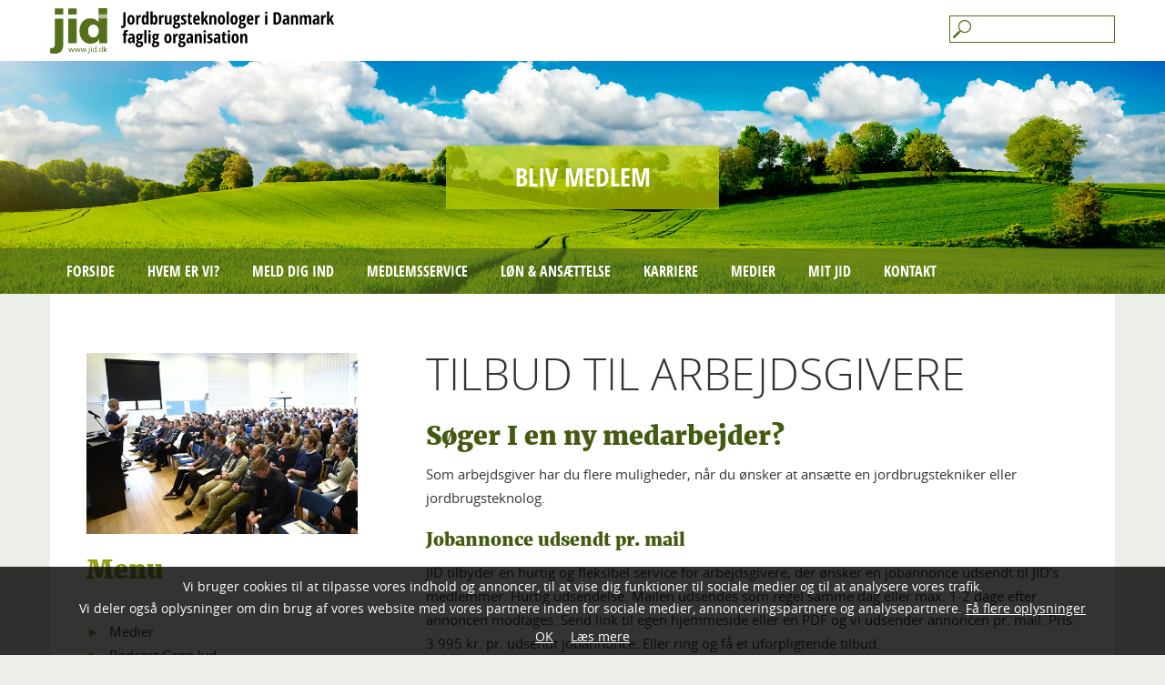

--- FILE ---
content_type: text/html; charset=UTF-8
request_url: https://jid.dk/122-jobannoncer-pr.-mail.html
body_size: 12627
content:
<!DOCTYPE HTML> 
<html lang='da'> 
<head> 
 <!-- Plugin CSS -->
<link href="122-sitesuiteplugin.css?action=css_plugin&cssid=9C41C69C70C71C31C32C33C44" type="text/css" rel="stylesheet"> 
<!-- End Plugin CSS -->
<!-- Page specific CSS -->
<link href="122-sitesuite.css?action=css&cssid=1" type="text/css" rel="stylesheet" > 
<!-- End Page specific CSS -->
<script  type="text/javascript" src="sitesuitepub/js/jquery/jquery.js?v=1" ></script> 
<!-- Page specific javascript -->
<script  type="text/javascript" src="122-sitesuite.js?action=js" ></script> 
<!-- End Page specific javascript -->
<meta http-equiv="content-type" content="text/html; charset=UTF-8">
<meta name="generator" content="SiteSuite CMS - www.inilab.dk">
<meta name="language" content="da" >
<meta name="google" content="notranslate">
<meta name="title" content="Jobannoncer pr. mail | JID" >
<title>Jobannoncer pr. mail  | JID</title>
<meta name="viewport" content="width=device-width, initial-scale=1.0, maximum-scale=3.0, user-scalable=yes" />


<link rel="apple-touch-icon" sizes="180x180" href="/design/favicons/apple-touch-icon.png">
<link rel="icon" type="image/png" href="/design/favicons/favicon-32x32.png" sizes="32x32">
<link rel="icon" type="image/png" href="/design/favicons/favicon-16x16.png" sizes="16x16">
<link rel="manifest" href="/design/favicons/manifest.json">
<link rel="mask-icon" href="/design/favicons/safari-pinned-tab.svg" color="#5bbad5">
<link rel="shortcut icon" href="/design/favicons/favicon.ico">
<meta name="msapplication-config" content="/design/favicons/browserconfig.xml">
<meta name="theme-color" content="#ffffff">

<link rel="stylesheet" type="text/css" href="code/css/default/reset.css">
<link rel="stylesheet" type="text/css" href="code/scripts/bootstrap/css/bootstrap.min.css">


<link rel="stylesheet" type="text/css" href="code/css/default/text.css">
<link rel="stylesheet" type="text/css" href="code/css/default/nav.css">
<link rel="stylesheet" type="text/css" href="code/css/default/main.css">
<link rel="stylesheet" type="text/css" href="code/css/default/mediaq.css">
<link rel="stylesheet" type="text/css" href="code/css/custom/text.css">
<link rel="stylesheet" type="text/css" href="code/css/custom/nav.css">
<link rel="stylesheet" type="text/css" href="code/css/custom/main.css">
<link rel="stylesheet" type="text/css" href="code/scripts/socialbtn/socialbtn.css">
<link rel="stylesheet" type="text/css" href="code/css/custom/site.css">
<link rel="stylesheet" type="text/css" href="code/css/custom/mediaq.css">




<script src="code/scripts/bootstrap/js/bootstrap.min.js"></script>
<script src="code/js/main.js"></script>
<script src="code/js/nav.js"></script>


<!-- <script src="code/scripts/swipebox/jquery.swipebox.min.js"></script> -->



<!-- HTML5 shim and Respond.js IE8 support of HTML5 elements and media queries -->
<!--[if lt IE 9]>
  <script type='text/javascript' src="/code/js/ie8/html5.js"></script>
  <script type='text/javascript' src="/code/js/ie8/respond.js"></script>
<![endif]-->

<!-- Global site tag (gtag.js) - Google Analytics -->
<script async src="https://www.googletagmanager.com/gtag/js?id=G-EBJHQXZCHG"></script>
<script>
  window.dataLayer = window.dataLayer || [];
  function gtag(){dataLayer.push(arguments);}
  gtag('js', new Date());
 
  gtag('config', 'G-EBJHQXZCHG');
</script>
<script async src="https://widget.spreaker.com/widgets.js"></script>
<!-- GDPR Head with tracking cookies and more, that can be deselected -->
<script src="code/scripts/socialbtn/socialbtn.js"></script>
<!-- End GDPR head -->

<!-- Page specific head -->

<!-- End Page specific head -->

<!-- Page specific head, that can be deselected -->

<!-- End page specific GDPR head -->
<script ".($sys_settings["async_defer"]=="Defer" || $sys_settings["async_defer"]=="Begge" ? "defer " : "").($sys_settings["async_defer"]=="Async" || $sys_settings["async_defer"]=="Begge" ? "async " : "")." type="application/ld+json">
    {
      "@context": "http://schema.org",
      "@type": "BreadcrumbList",
      "itemListElement": [  {
      "@type":"ListItem",
      "position":1,
      "item":{
        "@id":"http://jid.dk/index.php?page=5",
        "name":"medier"
      }
    },
  {
      "@type":"ListItem",
      "position":2,
      "item":{
        "@id":"http://jid.dk/index.php?page=28",
        "name":"annonceinformation"
      }
    },
  {
      "@type":"ListItem",
      "position":3,
      "item":{
        "@id":"http://jid.dk/index.php?page=122",
        "name":"jobannoncer-pr.-mail"
      }
    }
  ]
    }
    </script>
<script src="sitesuitepub/js/jquery_jshowoff.min.js"></script>
<script type="text/javascript">
(function(){
  jQuery(document).ready(function(){ 
    jQuery('#imageview_41').jshowoff({
      animatePause: true,
      autoPlay: true,
      changeSpeed: 500,
      controls: false,
      randomPlay: false,
      controlText: {
        play:     'Afspil',
        pause:    'Pause',
        next:     'Næste',
        previous: 'Forrige'
      },
      effect: 'fade',
      hoverPause: false,
      links: false,
      plugin_id: 'plugin_41',
      speed: 5000
    });
  });
})(jQuery)
</script>
<script type='text/javascript'>
        function CookielawSetCookie(c_name,value,expiredays)
        {
            var exdate=new Date()
            exdate.setDate(exdate.getDate()+expiredays)
            document.cookie=c_name+ "=" +escape(value)+";path=/"+((expiredays==null) ? "" : ";expires="+exdate.toGMTString())
        }
        function CookielawDropdown(){
            var e = document.getElementById('cookiepopout');
        
        if(e.style.display == 'block'){
            e.style.display = 'none';
        document.getElementById('more').innerHTML = 'Læs mere';
        } else{
            e.style.display = 'block';
            document.getElementById('more').innerHTML = 'Se mindre';
        }}
        </script>
        <style>
        /* Cookie law css */

        #eucookielaw {
            position: fixed;
            width: 100%;
            bottom: 0;
            left: 0;
            text-align: center;
            background: black;
            background:rgba(0,0,0,.8);
            z-index:99999999999999;
            padding-top:10px;
            padding-bottom:10px;
        }
        #eucookielaw, #eucookielaw a, #eucookielaw p, #eucookielaw th, #eucookielaw td, #eucookielaw b {
            color: white;
            font-size: 16px;
            font-size: 14px;
        }
        #eucookielaw .cookiepopout, #eucookielaw .cookiepopout a, #eucookielaw .cookiepopout p, #eucookielaw .cookiepopout td, #eucookielaw .cookiepopout th {
            font-size:14px;
        }
        #eucookielaw a {
            cursor:pointer;
            color:white;
            text-decoration:underline;
        }
        #eucookielaw #removecookie  {
            margin-right:15px;
        }
        #cookiepopout b {
            font-size:120%;
        }
        #eucookielaw .cookiepopout {
            display:none;
            border-bottom:1px solid #eee;
            margin-bottom:10px;
            padding:0 10px 10px 10px;
            height: auto;
            max-height: 70vh;
            overflow-y: auto;
            overflow-x: hidden;
            text-align:left;
        }
        #eucookielaw.light {
            background:white;
            background:rgba(255,255,255,.8);
        }
        #eucookielaw.light .cookiepopout, #eucookielaw.medium .cookiepopout {
            border-bottom:1px solid #eee;
        }
        #eucookielaw.light a, #eucookielaw.light p, #eucookielaw.light th, #eucookielaw.light td, #eucookielaw.light b, #eucookielaw.light {
            color:black;
        }
        #eucookielaw.medium {
            background:#555;
            background:rgba(70,70,70,.8);
        }
        #eucookielaw.medium a, #eucookielaw.medium p, #eucookielaw.medium b, #eucookielaw.medium td, #eucookielaw.medium th, #eucookielaw.medium {
            color:white;
        }
        #eucookielaw th {
            font-weight:bold;
        }
        table.cookielisttable {
            width: 100%;
            max-width: 600px;
            overflow-x: auto;
            margin-top: 5px;
            display: block;
        }
        table.cookielisttable tbody {
            width: auto;
            display: inline-table;
            min-width: 100%;
        }
        .cookielisttable tr td, .cookielisttable tr th {
            border-right:1px solid #eee;
        }
        .cookielisttable tr td:last-of-type, .cookielisttable tr th:last-of-type {
            border-right:0px solid transparent;
        }
        .cookielisttable tr td, .cookielisttable tr th {
            padding:0 5px;
        }
        .cookielisttable tr {
            border:1px solid #eee;
        }

        /*Mediaqueries*/
        @media all and (min-width: 992px) { /* Desktops */
            #eucookielaw .cookiepopout {
                padding: 0 20px 10px 20px;
            }
        }

        @media all and (max-width: 991px) { /* mobile/tablet */
            #eucookielaw input[type='radio'] {
                width:20px;
                height:20px;
            }
        }

        /*Mediaqueries end*/

        /* End Cookie law css */
        </style><!-- End --> 
 </head> 
<body class="Design" > 

<div id="wrapper">

  <div class="topwhitebar">
    <div class="container">
      <div class="row">
        <a href="/" title="Tilbage til forsiden"><img src="/design/logo-jid.svg" alt="JID" class="toplogo"></a>
        <div class="design_search"><form method="post" action="index.php?action=search" name="searchform" style="margin: 0px; padding: 0px;">
<div>
<input name="search" class="searchinput">
</div>
</form></div>
      </div>
    </div>
  </div>

  <div class="behinddimgbanner topbanner">
    <div id="imageview_41">
  <div><img src="/design/topimages/topimg1.jpg" alt="topimg1.jpg"/></div>
  <div><img src="/design/topimages/topimg2.jpg" alt="topimg2.jpg"/></div>
  <div><img src="/design/topimages/topimg3.jpg" alt="topimg3.jpg"/></div>
  <div><img src="/design/topimages/topimg4.jpg" alt="topimg4.jpg"/></div>
</div>
    <a href='/55-meld-dig-ind-her.html' title="Bliv medlem her"><div class="toptxt">bliv medlem</div></a>
  </div>

  <div class="menu">
    <div class="container menucontainer">
      <div class="row">
        <div class="col-md-12 col-sm-12 col-xs-12">
          <nav id="mainnav">
            <div class="nav_content newmenu">
<ul class='FullTreeMenuLi'>
<li><a href='/' title='Forside'>Forside</a>
<ul>
<li><a href='https://jid.dk/21-ansat-i-landboforening.html' title='LBRV-aftale 2024'>LBRV-aftale 2024</a></li>
<li><a href='/477-ok24-forlig.html' title='OK24-forlig'>OK24-forlig</a></li>
<li><a href='/392-covid-19.html' title='Covid-19'>Covid-19</a></li>
<li><a href='/124-jid-prisen.html' title='JID-prisen'>JID-prisen</a>
<ul>
<li><a href='/507-jid-prisen-2025.html' title='JID-prisen 2025'>JID-prisen 2025</a></li>
<li><a href='/468-jid-prisen-2024.html' title='jid-pris-2024'>JID-prisen 2024</a>
<ul>
<li><a href='/485-prisvinder-interview.html' title='Prisvinder-interview'>Prisvinder-interview</a></li>
</ul>
</li>
<li><a href='/467-jid-prisen-2023.html' title='jid-pris-2023'>JID-prisen 2023</a></li>
<li><a href='/470-jid-prisen-2022.html' title='jid-pris-2022'>JID-prisen 2022</a></li>
<li><a href='/469-jid-prisen-2021.html' title='jid-prisen-2021'>JID-prisen 2021</a></li>
<li><a href='/471-jid-prisen-2020.html' title='jid-pris-2020'>JID-prisen 2020</a></li>
<li><a href='/472-jid-prisen-2019.html' title='jid-pris-2019'>JID-prisen 2019</a></li>
<li><a href='/473-jid-prisen-2018.html' title='jid-pris-2018'>JID-prisen 2018</a></li>
</ul>
</li>
<li><a href='/283-stillingsarkiv.html' title='Stillingsarkiv'>Stillingsarkiv</a></li>
<li><a href='/282-netvaerk-50-plus.html' title='Netværk 50+'>Netværk 50+</a></li>
<li><a href='/289-galleri.html' title='Galleri'>Galleri</a></li>
<li><a href='/284-lønstatistik.html' title='Lønstatistik'>Lønstatistik</a></li>
<li><a href='/287-rente-loenkonto.html' title='5% i rente på lønkontoen'>5% i rente på lønkontoen</a></li>
<li><a href='/285-er-du-blevet-afskediget.html' title='Er du blevet afskediget?'>Er du blevet afskediget?</a></li>
<li><a href='/286-er-du-jobsøgende-1.html' title='Stillingsopslag'>Stillingsopslag</a></li>
<li><a href='/182-professionsbachelor.html' title='Professionsbachelor'>Professionsbachelor</a></li>
<li><a href='/408-podcast.html' title='Podcast Grøn lyd'>Podcast Grøn lyd</a></li>
</ul>
</li>
<li><a href='/25-hvem-er-vi.html' title='Hvem er vi?'>Hvem er vi?</a>
<ul>
<li><a href='/9-sekretariat.html' title='Sekretariat'>Sekretariat</a></li>
<li><a href='/10-bestyrelse.html' title='Bestyrelse'>Bestyrelse</a></li>
<li><a href='/11-vedtægter.html' title='Vedtægter'>Vedtægter</a></li>
</ul>
</li>
<li><a href='/51-meld-dig-ind.html' title='Meld dig ind'>Meld dig ind</a>
<ul>
<li><a href='/348-databehandling.html' title='Databehandling'>Databehandling</a></li>
<li><a href='/55-meld-dig-ind-her.html' title='Meld dig ind her'>Meld dig ind her</a></li>
<li><a href='/56-hvad-tilbyder-jid.html' title='Hvad tilbyder JID'>Hvad tilbyder JID</a>
<ul>
<li><a href='/61-rådgivning.html' title='Rådgivning'>Rådgivning</a></li>
<li><a href='/62-medlemsfordele.html' title='Medlemsfordele'>Medlemsfordele</a></li>
<li><a href='/63-medlemsblad.html' title='Medlemsblad'>Medlemsblad</a></li>
</ul>
</li>
<li><a href='/57-for-studerende.html' title='For studerende'>For studerende</a></li>
<li><a href='/128-for-seniorer.html' title='For seniorer'>For seniorer</a></li>
<li><a href='/129-for-selvstændige.html' title='For selvstændige'>For selvstændige</a></li>
<li><a href='/58-hvem-kan-blive-medlem.html' title='Hvem kan blive medlem'>Hvem kan blive medlem</a></li>
<li><a href='/59-kontingenter.html' title='Kontingenter'>Kontingenter</a></li>
<li><a href='/60-vedtægter.html' title='Vedtægter'>Vedtægter</a></li>
</ul>
</li>
<li><a href='/3-medlemsservice.html' title='Medlemsservice'>Medlemsservice</a>
<ul>
<li><a href='/396-tilmelding-til-generalforsamling.html' title='Generalforsamling'>Generalforsamling</a>
<ul>
<li><a href='/509-generalforsamling-2025.html' title='Generalforsamling 2025'>Generalforsamling 2025</a></li>
</ul>
</li>
<li><a href='/350-for-nyuddannede-dimittender.html' title='For nyuddannede/dimittender'>For nyuddannede/dimittender</a>
<ul>
<li><a href='/354-retten-til-barsel-og-barselsdagpenge.html' title='Retten til barsel og barselsdagpenge'>Retten til barsel og barselsdagpenge</a></li>
<li><a href='/356-kan-jeg-blive-afskediget,-når-jeg-er-gravid.html' title='Kan jeg blive afskediget, når jeg er gravid?'>Kan jeg blive afskediget, når jeg er gravid?</a></li>
<li><a href='/366-a-kasse-studerende-og-nye-dimittender.html' title='A-kasse - studerende og nye dimittender'>A-kasse - studerende og nye dimittender</a></li>
</ul>
</li>
<li><a href='/264-medlemmerne-fortæller.html' title='Medlemmerne fortæller'>Medlemmerne fortæller</a></li>
<li><a href='/69-medlemsfordele.html' title='Medlemsfordele'>Medlemsfordele</a></li>
<li><a href='/344-soeg-koerselsgodtgoerelse.html' title='Søg kørselsgodtgørelse'>Søg kørselsgodtgørelse</a></li>
<li><a href='/16-arrangementer.html' title='Arrangementer'>Arrangementer</a>
<ul>
<li><a href='https://jid.dk/396-tilmelding-til-generalforsamling.html' title='Generalforsamling 2025'>Generalforsamling 2025</a></li>
<li><a href='/488-food-festival-2025.html' title='Food Festival 2025'>Food Festival 2025</a></li>
<li><a href='https://jid.dk/123-karrieredage.html' title='Karrieredag 2024'>Karrieredag 2024</a></li>
</ul>
</li>
<li><a href='/70-for-studerende.html' title='For studerende'>For studerende</a>
<ul>
<li><a href='/505-loebeklub-aarhus.html' title='Løbeklub - Aarhus'>Løbeklub - Aarhus</a></li>
<li><a href='/224-hjælp-til-praktiksøgning.html' title='Hjælp til praktiksøgning'>Hjælp til praktiksøgning</a></li>
<li><a href='/73-kontingentrabat.html' title='Kontingentrabat'>Kontingentrabat</a></li>
<li><a href='/74-netværk-studerende.html' title='Netværk studerende'>Netværk studerende</a></li>
<li><a href='/71-tilskud-til-studieture-praktik.html' title='Tilskud til studieture/praktik'>Tilskud til studieture/praktik</a></li>
<li><a href='/72-kurser-på-skolerne.html' title='Kurser på skolerne'>Kurser på skolerne</a></li>
<li><a href='/123-karrieredage.html' title='Karrieredage'>Karrieredage</a></li>
<li><a href='/124-jid-prisen.html' title='JID-prisen'>JID-prisen</a></li>
<li><a href='/367-jid-priser.html' title='JID-prisen gennem tiden'>JID-prisen gennem tiden</a></li>
<li><a href='/125-jobannoncer-pr.-mail.html' title='Jobannoncer pr. mail'>Jobannoncer pr. mail</a></li>
<li><a href='/75-links-til-de-3-skoler.html' title='Links til de 3 skoler'>Links til de 3 skoler</a></li>
</ul>
</li>
<li><a href='/76-for-seniorer.html' title='For seniorer'>For seniorer</a>
<ul>
<li><a href='https://www.jid.dk/282-netvaerk-50-plus.html' title='Netværk 50+'>Netværk 50+</a></li>
<li><a href='/78-senioraftale.html' title='Senioraftale'>Senioraftale</a></li>
<li><a href='/79-den-3.-alder.html' title='Den 3. alder'>Den 3. alder</a></li>
<li><a href='/453-tidligere-seniorarrangementer.html' title='Tidligere seniorarrangementer'>Tidligere seniorarrangementer</a>
<ul>
<li><a href='/164-rejse-til-faeroerne.html' title='Rejse til Færøerne'>Rejse til Færøerne</a></li>
<li><a href='/179-tur-til-vejle-fjord.html' title='Tur til Vejle Fjord'>Tur til Vejle Fjord</a></li>
<li><a href='/454-tur-til-oestjylland.html' title='Tur til Østjylland'>Tur til Østjylland</a></li>
<li><a href='/489-jids-netværk-50+-inviterer-på-ny-tur-til-lolland!.html' title='JIDs Netværk 50+ 2. til Lolland!'>JIDs Netværk 50+ 2. til Lolland!</a></li>
</ul>
</li>
</ul>
</li>
<li><a href='/80-for-selvstændige.html' title='For selvstændige'>For selvstændige</a></li>
<li><a href='/48-kontingent.html' title='Kontingent'>Kontingent</a></li>
<li><a href='/81-rettelser-i-medlemsdata.html' title='Rettelser i medlemsdata'>Rettelser i medlemsdata</a></li>
<li><a href='/55-meld-dig-ind-her.html' title='Meld dig ind'>Meld dig ind</a></li>
</ul>
</li>
<li><a href='/4-løn-ansættelse.html' title='Løn & ansættelse'>Løn & ansættelse</a>
<ul>
<li><a href='/506-registrering-merarbejde-for-deltidsansatte.html' title='Registrering merarbejde for deltidsansatte'>Registrering merarbejde for deltidsansatte</a></li>
<li><a href='/477-ok24-forlig.html' title='OK24-forlig'>OK24-forlig</a></li>
<li><a href='/82-løn.html' title='Løn'>Løn</a>
<ul>
<li><a href='/83-lønforhandling.html' title='Lønforhandling'>Lønforhandling</a>
<ul>
<li><a href='/262-andre-goder-end-løn.html' title='Andre goder end løn'>Andre goder end løn</a></li>
</ul>
</li>
</ul>
</li>
<li><a href='/19-ansat-i-staten.html' title='Ansat i staten'>Ansat i staten</a>
<ul>
<li><a href='/34-løn-statsansatte.html' title='Løn - statsansatte'>Løn - statsansatte</a></li>
<li><a href='https://jid.dk/477-ok24-forlig.html' title='OK24-forlig'>OK24-forlig</a></li>
</ul>
</li>
<li><a href='/20-ansat-i-kommunen.html' title='Ansat i kommunen'>Ansat i kommunen</a>
<ul>
<li><a href='https://jid.dk/477-ok24-forlig.html' title='OK24-forlig'>OK24-forlig</a></li>
</ul>
</li>
<li><a href='/21-ansat-i-landboforening.html' title='Ansat i landboforening'>Ansat i landboforening</a></li>
<li><a href='/22-øvrige-privatansatte.html' title='Øvrige privatansatte'>Øvrige privatansatte</a></li>
<li><a href='/84-ansættelsesvilkår.html' title='Ansættelsesvilkår'>Ansættelsesvilkår</a>
<ul>
<li><a href='/89-kontrakt.html' title='Kontrakt'>Kontrakt</a></li>
<li><a href='/90-arbejdstid.html' title='Arbejdstid'>Arbejdstid</a></li>
<li><a href='/91-ferie.html' title='Ferie'>Ferie</a>
<ul>
<li><a href='/247-fri-jul-og-nytår.html' title='Fri jul og nytår'>Fri jul og nytår</a></li>
<li><a href='/266-syg-i-ferien.html' title='Syg i ferien'>Syg i ferien</a></li>
</ul>
</li>
<li><a href='/18-klausuler.html' title='Klausuler'>Klausuler</a></li>
<li><a href='/39-firmabil.html' title='Firmabil'>Firmabil</a></li>
<li><a href='/94-koersel-i-egen-bil.html' title='Kørsel i egen bil'>Kørsel i egen bil</a></li>
</ul>
</li>
<li><a href='/41-jid-pension.html' title='JID-pension'>JID-pension</a></li>
<li><a href='/87-arbejdsskade.html' title='Arbejdsskade'>Arbejdsskade</a></li>
<li><a href='/14-a-kasse.html' title='A-kasse'>A-kasse</a></li>
<li><a href='/88-er-du-arbejdsgiver.html' title='Er du arbejdsgiver?'>Er du arbejdsgiver?</a></li>
</ul>
</li>
<li><a href='/52-karriere.html' title='Karriere'>Karriere</a>
<ul>
<li><a href='/126-det-første-job.html' title='Det første job'>Det første job</a></li>
<li><a href='/192-netværk.html' title='Netværk'>Netværk</a>
<ul>
<li><a href='/476-jordnettet.html' title='Jordnettet'>Jordnettet</a></li>
<li><a href='https://www.jid.dk/282-netvaerk-50-plus.html' title='Netværk 50+'>Netværk 50+</a></li>
<li><a href='https://jid.dk/74-netv%C3%A6rk-studerende.html' title='Netværk studerende'>Netværk studerende</a></li>
</ul>
</li>
<li><a href='/161-karriere.html' title='Karriere'>Karriere</a></li>
<li><a href='/153-kurser.html' title='Kurser'>Kurser</a></li>
<li><a href='/53-karriereudvikling.html' title='Karriereudvikling'>Karriereudvikling</a>
<ul>
<li><a href='/33-mus.html' title='MUS'>MUS</a></li>
<li><a href='/13-efteruddannelse.html' title='Efteruddannelse'>Efteruddannelse</a></li>
<li><a href='/183-professionsbachelor.html' title='Professionsbachelor'>Professionsbachelor</a></li>
<li><a href='/279-urban-landskabsingeniør.html' title='Urban landskabsingeniør'>Urban landskabsingeniør</a></li>
</ul>
</li>
<li><a href='/15-jobsøgning.html' title='Jobsøgning'>Jobsøgning</a>
<ul>
<li><a href='/95-kompetenceafklaring.html' title='Kompetenceafklaring'>Kompetenceafklaring</a></li>
<li><a href='/99-cv.html' title='CV'>CV</a></li>
<li><a href='/96-malret-din-jobansogning-og-dit-cv.html' title='Ansøgningen'>Ansøgningen</a>
<ul>
<li><a href='/97-opfordret.html' title='Opfordret'>Opfordret</a></li>
<li><a href='/98-uopfordret.html' title='Uopfordret'>Uopfordret</a></li>
</ul>
</li>
<li><a href='/100-jobsamtalen.html' title='Jobsamtalen'>Jobsamtalen</a>
<ul>
<li><a href='/265-sporgsmal-til-jobsamtalen.html' title='Spørgsmål til samtalen'>Spørgsmål til samtalen</a></li>
</ul>
</li>
<li><a href='/6-jobdatabaser.html' title='Jobdatabaser'>Jobdatabaser</a></li>
</ul>
</li>
<li><a href='/130-tilbud-til-arbejdsgivere.html' title='Tilbud til arbejdsgivere'>Tilbud til arbejdsgivere</a></li>
<li><a href='/131-ledighedsprocent.html' title='Ledighedsprocent'>Ledighedsprocent</a></li>
</ul>
</li>
<li class='inpath' ><a class='inpath' href='/5-medier.html' title='Medier'>Medier</a>
<ul>
<li><a href='/408-podcast.html' title='Podcast Grøn lyd'>Podcast Grøn lyd</a></li>
<li><a href='/291-medlemsbladet-online.html' title='Medlemsbladet - online'>Medlemsbladet - online</a></li>
<li class='parent' ><a class='parent' href='/28-annonceinformation.html' title='Annonceinformation'>Annonceinformation</a>
<ul>
<li class='current' ><a class='current' href='/122-jobannoncer-pr.-mail.html' title='Jobannoncer pr. mail'>Jobannoncer pr. mail</a></li>
</ul>
</li>
<li><a href='/102-tegn-abonnement.html' title='Tegn abonnement'>Tegn abonnement</a></li>
<li><a href='/103-er-du-arbejdsgiver.html' title='Er du arbejdsgiver?'>Er du arbejdsgiver?</a></li>
</ul>
</li>
<li><a href='/222-jid-medlemsområde.html' title='mit JID'>mit JID</a></li>
<li><a href='/7-kontakt.html' title='Kontakt'>Kontakt</a>
<ul>
<li><a href='/30-rettelser-i-medlemsdata.html' title='Rettelser i medlemsdata'>Rettelser i medlemsdata</a></li>
</ul>
</li>
</ul>
</div>
          </nav>
        </div>
      </div>
    </div>
  </div>



  <div id="contentcontainer">
    <div id="content" class="container">

      <!-- INDHOLD START -->
<div class="cmstiny_inline">

  <div class="row section imagenav">
   
    <div class="col-md-4 col-sm-4 leftcontent">

      <!--edit_begin-->
      <div id="t_txt2" class="edit editimgtxt"><p><img src="images/vignetter/karriere-jid.jpg" width="500" height="333" /></p></div>
      <!--/edit_end-->  
      <div class="leftmenu">
      <h3>Menu</h3>
        
<div id='SubTreeMenuLi' class='SubTreeMenuLi'>
<ul class='SubTreeMenuLi'>
<li class='SubTreeMenuLi'><a class='SubTreeMenuLi' href='/5-medier.html' title='Medier'>Medier</a>
<ul class='SubTreeMenuLi'>
<li class='SubTreeMenuLi'><a class='SubTreeMenuLi' href='/408-podcast.html' title='Podcast Grøn lyd'>Podcast Grøn lyd</a></li>
<li class='SubTreeMenuLi'><a class='SubTreeMenuLi' href='/291-medlemsbladet-online.html' title='Medlemsbladet - online'>Medlemsbladet - online</a></li>
<li class='SubTreeMenuLiParent'><a class='SubTreeMenuLiCurrent' href='/28-annonceinformation.html' title='Annonceinformation'>Annonceinformation</a>
<ul class='SubTreeMenuLi'>
<li class='SubTreeMenuLiCurrent'><a class='SubTreeMenuLiCurrent' href='/122-jobannoncer-pr.-mail.html' title='Jobannoncer pr. mail'>Jobannoncer pr. mail</a></li>
</ul>
</li>
<li class='SubTreeMenuLi'><a class='SubTreeMenuLi' href='/102-tegn-abonnement.html' title='Tegn abonnement'>Tegn abonnement</a></li>
<li class='SubTreeMenuLi'><a class='SubTreeMenuLi' href='/103-er-du-arbejdsgiver.html' title='Er du arbejdsgiver?'>Er du arbejdsgiver?</a></li>
</ul>
</li>
</ul>
</div>

      </div>
    </div>

     <div class="col-md-8 col-sm-8 rightcontent">
      <h1 class="design_pageheadline forsidehead">Tilbud til arbejdsgivere</h1>
      <!--edit_begin-->
      <div id="t_txt1" class="edit editimgtxt"><h2>S&oslash;ger I en ny medarbejder?</h2>
<p>Som arbejdsgiver har du flere muligheder, n&aring;r du &oslash;nsker at ans&aelig;tte en jordbrugstekniker eller jordbrugsteknolog.</p>
<h4>Jobannonce udsendt pr. mail</h4>
<p>JID tilbyder en hurtig og fleksibel service for arbejdsgivere, der &oslash;nsker en jobannonce udsendt til JID&rsquo;s medlemmer.&nbsp;Hurtig udsendelse. Mailen udsendes som regel samme dag eller max. 1-2 dage efter annoncen modtages. Send link til egen hjemmeside eller en PDF og vi udsender annoncen pr. mail. Pris: 3.995 kr. pr. udsendt jobannonce. Eller ring og f&aring; et uforpligtende tilbud.</p>
<h4>Jobannonce p&aring; hjemmesiden&nbsp;</h4>
<p>Pris: 1.995 kr.</p>
<h4>Annonce i fag- og medlemsbladet &rdquo;Jordbrugsteknologen&rdquo;&nbsp;</h4>
<p>Der er ogs&aring; mulighed for traditionel annoncering i medlems-/ fagbladet Jordbrugsteknologen.<br />Kontakt JID p&aring; telefon 66&nbsp;17 12 74 eller e-mail: jid@jid.dk<br /><a href="/28-annonceinformation.html">L&aelig;s information til annonc&oslash;rer</a>.</p></div>
      <!--/edit_end-->  
    </div>

  </div>

</div>
<!-- INDHOLD SLUT -->

      <div class="frontnewsbot">
        <h2>Værd at vide...</h2>
        <!--<div class="newsitem_line">
          <div class="newsitem_img"><img src="/design/info-nyt-medlem.jpg" alt=""></div>
          <div class="newsitem_txt">
            <h2>Skaf et medlem</h2>
            <p>Skaf et nyt medlem – I får begge et gavekort.</p>
            <p><a class="buttonlink" title="LÆS MERE" href="/132-skaf-jid-et-nyt-medlem.html">LÆS MERE</a></p>
          </div>
        </div>-->
        <div class="newsitem_line">
          <div class="newsitem_img"><img src="/design/info-korsel.jpg" alt=""></div>
          <div class="newsitem_txt">
                        <h2>Kørselsgodtgørelse 2025</h2>
            <p>2025 skattefri kørselsgodtgørelse ved kørsel i egen bil: 3,81 kr. pr.km. Udgør årets kørsel hos den enkelte arbejdsgiver mere end 20.000 km, er satsen 2,23 kr.</p>
            <p><a class="buttonlink" title="LÆS MERE" href='/94-koersel-i-egen-bil.html'>LÆS MERE</a></p>
          </div>
        </div>
        <div class="newsitem_line">
          <div class="newsitem_img"><img src="/design/info-job-raadgivning.jpg" alt=""></div>
          <div class="newsitem_txt">
                        <h2>Job og karriererådgivning til dig</h2>
            <p>Sparring på ansøgninger/cv inden 24 timer.</p>
            <p><a class="buttonlink" title="LÆS MERE" href="/293-job-og-karriererådgivning.html">LÆS MERE</a></p>
          </div>
          </div>
        </div>
        <div class="newsitem_line">
          <div class="newsitem_img"><img src="/design/info-rente.jpg" alt=""></div>
          <div class="newsitem_txt">
                        <h2>5% i rente på lønkontoen</h2>
            <p>Mulighed for fordelagtige renter og billån.</p>
            <p><a class="buttonlink" title="LÆS MERE" href='/287-rente-loenkonto.html'>LÆS MERE</a></p>
          </div>
        </div>
      </div>


      <!-- social share button -->
      <div class="col-md-4 col-sm-6 col-sm-start col-xs-start nopadsocial">
        <ul>
          <li class="socialbtn" data-networks="facebook,twitter,google,instagram,linkedin" data-mode="share" data-direction="right"><img src="design/del.svg" style="width:22px;height:22px;" /></li>
        </ul>
      </div>
      <!-- social share button end -->

    </div>
  </div>


</div>

<div class="secondary footerlinks">
  <div class="container">
    <div class="row">
      <div class="col-md-12 col-sm-12">
        <h2>Genveje</h2>
      </div>
    </div>
    <div class="row quicklinks">
      <div class="col-md-3 col-sm-6">
        <ul><li><a title="Hvad tilbyder JID" href="56-hvad-tilbyder-jid.html">Hvad tilbyder JID</a></li><li><a title="R&aring;dgivning" href="61-rådgivning.html">R&aring;dgivning</a></li><li><a title="Medlemsfordele" href="62-medlemsfordele.html">Medlemsfordele</a></li><li><a title="For studerende" href="57-for-studerende.html">For studerende</a></li><li><a title="For seniorer" href="128-for-seniorer.html">For seniorer</a></li><li><a title="For selvst&aelig;ndige" href="129-for-selvstændige.html">For selvst&aelig;ndige</a></li><li><a title="Stillingsopslag" href="286-er-du-jobsøgende-1.html">Stillingsopslag</a></li><li><a title="Stillingsarkiv" href="283-stillingsarkiv.html">Stillingsarkiv</a></li></ul>
      </div>
      <div class="col-md-3 col-sm-6">
        <ul><li><a title="L&oslash;n & ans&aelig;ttelse" href="4-løn-ansættelse.html">L&oslash;n & ans&aelig;ttelse</a></li><li><a title="L&oslash;nforhandling" href="83-lønforhandling.html">L&oslash;nforhandling</a></li><li><a title="Andre goder end l&oslash;n" href="262-andre-goder-end-løn.html">Andre goder end l&oslash;n</a></li><li><a title="Ansat i kommunen" href="20-ansat-i-kommunen.html">Ansat i kommunen</a></li><li><a title="Ansat i staten" href="19-ansat-i-staten.html">Ansat i staten</a></li><li><a title="&Oslash;vrige privatansatte" href="22-øvrige-privatansatte.html">&Oslash;vrige privatansatte</a></li><li><a title="Ans&aelig;ttelsesvilk&aring;r" href="84-ansættelsesvilkår.html">Ans&aelig;ttelsesvilk&aring;r</a></li></ul>
      </div>
      <div class="col-md-3 col-sm-6">
        <ul><li><a title="Karriereudvikling" href="53-karriereudvikling.html">Karriereudvikling</a></li><li><a title="MUS" href="33-mus.html">MUS</a></li><li><a title="Efteruddannelse" href="13-efteruddannelse.html">Efteruddannelse</a></li><li><a title="Professionsbachelor" href="183-professionsbachelor.html">Professionsbachelor</a></li><li><a title="Urban landskabsingeni&oslash;r" href="279-urban-landskabsingeniør.html">Urban landskabsingeni&oslash;r</a></li><li><a title="CV" href="99-cv.html">CV</a></li><li><a title="Ans&oslash;gningen" href="96-malret-din-jobansogning-og-dit-cv.html">Ans&oslash;gningen</a></li><li><a title="Jobsamtalen" href="100-jobsamtalen.html">Jobsamtalen</a></li></ul>
      </div>
      <div class="col-md-3 col-sm-6">
        <ul><li><a title="L&oslash;nstatistik" href="284-lønstatistik.html">L&oslash;nstatistik</a></li><li><a title="Medier" href="5-medier.html">Medier</a></li><li><a title="Annonceinformation" href="28-annonceinformation.html">Annonceinformation</a></li><li><a title="Netv&aelig;rk 50+" href="282-netvaerk-50-plus.html">Netv&aelig;rk 50+</a></li><li><a title="Hvem er vi?" href="25-hvem-er-vi.html">Hvem er vi?</a></li><li><a title="Bestyrelse" href="10-bestyrelse.html">Bestyrelse</a></li><li><a title="Vedt&aelig;gter" href="11-vedtægter.html">Vedt&aelig;gter</a></li><li><a title="Kontakt" href="7-kontakt.html">Kontakt</a></li></ul>
      </div>
    </div>
  </div>
</div>  



<div class="secondary footeraddress">
  <div class="container">
    <div class="row">
      <div class="col-md-12 col-sm-12 col-xs-12 addressbot">
          <img src="/design/jid.svg"/></div>
      <div class="col-md-4 col-sm-6 col-xs-12 addressbot">
        <ul>
          <li>Hvidkærvej 29 | 5250 Odense SV</li>
          <li>Telefon +45 66 17 12 74</li>
          <li><a href="mailto:jid@jid.dk">jid@jid.dk</a></li>
          <li><a href="https://www.facebook.com/jid.fagforening" target="_blank" title="Mød JID på Facebook"><img src="design/ikon-facebook.svg"></a>  <a href="http://www.ok-mærket.dk/" target="_blank"><img src="design/OK-maerket.svg"/></a></li>
       </ul>
      </div>
      <div class="col-md-4 col-sm-6 col-xs-12 addressbot">
        <ul>
          <li>Telefontid</li>
          <li>Mandag, tirsdag og torsdag kl. 10.00 til 15.00</li>
          <li>Onsdag og fredag lukket</li>
          <li>Weekend og helligdage lukket</li>
        </ul>
      </div>
      <div class="col-md-4 col-sm-6 col-xs-12 addressbot">
        <p>Personlig henvendelse i sekretariatet er bedst efter forudgående aftale.</p>
        <br>
        <p><a class="buttonlink buttonlink_kort" title="Find vej på kort" href="https://goo.gl/maps/Z4ppPTSZ4Nv" target="_blank">Find vej på kort</a></p>
      </div>
    </div>
  </div>
</div>  

<div class="secondary uptimefooter">
  <div class="container">
    <div class="row">
      <div class="col-md-12 col-sm-12 col-xs-12">
        <p><a href="/348-databehandling.html">Cookiepolitik</a>  |  <a class="reshowcookie" onclick="reshowcookie()" style="cursor:pointer;">Cookiepræferencer</a></p>

      </div>
    </div>
  </div>
</div>

<div class="nav_close" id="nav_close"></div>
<div class="container">
  <div id="nav_mobile_btn" class="nav_mobile_btn">
    <div class="nav_toggle_btn"><span class="icon-bar"></span> <span class="icon-bar"></span> <span class="icon-bar"></span></div>
    <div class="clearfix"></div>
  </div>
</div>
<nav id="mobilenav">
  <div class="nav_content">
<ul class='FullTreeMenuLi'>
<li><a href='/' title='Forside'>Forside</a>
<ul>
<li><a href='https://jid.dk/21-ansat-i-landboforening.html' title='LBRV-aftale 2024'>LBRV-aftale 2024</a></li>
<li><a href='/477-ok24-forlig.html' title='OK24-forlig'>OK24-forlig</a></li>
<li><a href='/392-covid-19.html' title='Covid-19'>Covid-19</a></li>
<li><a href='/124-jid-prisen.html' title='JID-prisen'>JID-prisen</a>
<ul>
<li><a href='/507-jid-prisen-2025.html' title='JID-prisen 2025'>JID-prisen 2025</a></li>
<li><a href='/468-jid-prisen-2024.html' title='jid-pris-2024'>JID-prisen 2024</a>
<ul>
<li><a href='/485-prisvinder-interview.html' title='Prisvinder-interview'>Prisvinder-interview</a></li>
</ul>
</li>
<li><a href='/467-jid-prisen-2023.html' title='jid-pris-2023'>JID-prisen 2023</a></li>
<li><a href='/470-jid-prisen-2022.html' title='jid-pris-2022'>JID-prisen 2022</a></li>
<li><a href='/469-jid-prisen-2021.html' title='jid-prisen-2021'>JID-prisen 2021</a></li>
<li><a href='/471-jid-prisen-2020.html' title='jid-pris-2020'>JID-prisen 2020</a></li>
<li><a href='/472-jid-prisen-2019.html' title='jid-pris-2019'>JID-prisen 2019</a></li>
<li><a href='/473-jid-prisen-2018.html' title='jid-pris-2018'>JID-prisen 2018</a></li>
</ul>
</li>
<li><a href='/283-stillingsarkiv.html' title='Stillingsarkiv'>Stillingsarkiv</a></li>
<li><a href='/282-netvaerk-50-plus.html' title='Netværk 50+'>Netværk 50+</a></li>
<li><a href='/289-galleri.html' title='Galleri'>Galleri</a></li>
<li><a href='/284-lønstatistik.html' title='Lønstatistik'>Lønstatistik</a></li>
<li><a href='/287-rente-loenkonto.html' title='5% i rente på lønkontoen'>5% i rente på lønkontoen</a></li>
<li><a href='/285-er-du-blevet-afskediget.html' title='Er du blevet afskediget?'>Er du blevet afskediget?</a></li>
<li><a href='/286-er-du-jobsøgende-1.html' title='Stillingsopslag'>Stillingsopslag</a></li>
<li><a href='/182-professionsbachelor.html' title='Professionsbachelor'>Professionsbachelor</a></li>
<li><a href='/408-podcast.html' title='Podcast Grøn lyd'>Podcast Grøn lyd</a></li>
</ul>
</li>
<li><a href='/25-hvem-er-vi.html' title='Hvem er vi?'>Hvem er vi?</a>
<ul>
<li><a href='/9-sekretariat.html' title='Sekretariat'>Sekretariat</a></li>
<li><a href='/10-bestyrelse.html' title='Bestyrelse'>Bestyrelse</a></li>
<li><a href='/11-vedtægter.html' title='Vedtægter'>Vedtægter</a></li>
</ul>
</li>
<li><a href='/51-meld-dig-ind.html' title='Meld dig ind'>Meld dig ind</a>
<ul>
<li><a href='/348-databehandling.html' title='Databehandling'>Databehandling</a></li>
<li><a href='/55-meld-dig-ind-her.html' title='Meld dig ind her'>Meld dig ind her</a></li>
<li><a href='/56-hvad-tilbyder-jid.html' title='Hvad tilbyder JID'>Hvad tilbyder JID</a>
<ul>
<li><a href='/61-rådgivning.html' title='Rådgivning'>Rådgivning</a></li>
<li><a href='/62-medlemsfordele.html' title='Medlemsfordele'>Medlemsfordele</a></li>
<li><a href='/63-medlemsblad.html' title='Medlemsblad'>Medlemsblad</a></li>
</ul>
</li>
<li><a href='/57-for-studerende.html' title='For studerende'>For studerende</a></li>
<li><a href='/128-for-seniorer.html' title='For seniorer'>For seniorer</a></li>
<li><a href='/129-for-selvstændige.html' title='For selvstændige'>For selvstændige</a></li>
<li><a href='/58-hvem-kan-blive-medlem.html' title='Hvem kan blive medlem'>Hvem kan blive medlem</a></li>
<li><a href='/59-kontingenter.html' title='Kontingenter'>Kontingenter</a></li>
<li><a href='/60-vedtægter.html' title='Vedtægter'>Vedtægter</a></li>
</ul>
</li>
<li><a href='/3-medlemsservice.html' title='Medlemsservice'>Medlemsservice</a>
<ul>
<li><a href='/396-tilmelding-til-generalforsamling.html' title='Generalforsamling'>Generalforsamling</a>
<ul>
<li><a href='/509-generalforsamling-2025.html' title='Generalforsamling 2025'>Generalforsamling 2025</a></li>
</ul>
</li>
<li><a href='/350-for-nyuddannede-dimittender.html' title='For nyuddannede/dimittender'>For nyuddannede/dimittender</a>
<ul>
<li><a href='/354-retten-til-barsel-og-barselsdagpenge.html' title='Retten til barsel og barselsdagpenge'>Retten til barsel og barselsdagpenge</a></li>
<li><a href='/356-kan-jeg-blive-afskediget,-når-jeg-er-gravid.html' title='Kan jeg blive afskediget, når jeg er gravid?'>Kan jeg blive afskediget, når jeg er gravid?</a></li>
<li><a href='/366-a-kasse-studerende-og-nye-dimittender.html' title='A-kasse - studerende og nye dimittender'>A-kasse - studerende og nye dimittender</a></li>
</ul>
</li>
<li><a href='/264-medlemmerne-fortæller.html' title='Medlemmerne fortæller'>Medlemmerne fortæller</a></li>
<li><a href='/69-medlemsfordele.html' title='Medlemsfordele'>Medlemsfordele</a></li>
<li><a href='/344-soeg-koerselsgodtgoerelse.html' title='Søg kørselsgodtgørelse'>Søg kørselsgodtgørelse</a></li>
<li><a href='/16-arrangementer.html' title='Arrangementer'>Arrangementer</a>
<ul>
<li><a href='https://jid.dk/396-tilmelding-til-generalforsamling.html' title='Generalforsamling 2025'>Generalforsamling 2025</a></li>
<li><a href='/488-food-festival-2025.html' title='Food Festival 2025'>Food Festival 2025</a></li>
<li><a href='https://jid.dk/123-karrieredage.html' title='Karrieredag 2024'>Karrieredag 2024</a></li>
</ul>
</li>
<li><a href='/70-for-studerende.html' title='For studerende'>For studerende</a>
<ul>
<li><a href='/505-loebeklub-aarhus.html' title='Løbeklub - Aarhus'>Løbeklub - Aarhus</a></li>
<li><a href='/224-hjælp-til-praktiksøgning.html' title='Hjælp til praktiksøgning'>Hjælp til praktiksøgning</a></li>
<li><a href='/73-kontingentrabat.html' title='Kontingentrabat'>Kontingentrabat</a></li>
<li><a href='/74-netværk-studerende.html' title='Netværk studerende'>Netværk studerende</a></li>
<li><a href='/71-tilskud-til-studieture-praktik.html' title='Tilskud til studieture/praktik'>Tilskud til studieture/praktik</a></li>
<li><a href='/72-kurser-på-skolerne.html' title='Kurser på skolerne'>Kurser på skolerne</a></li>
<li><a href='/123-karrieredage.html' title='Karrieredage'>Karrieredage</a></li>
<li><a href='/124-jid-prisen.html' title='JID-prisen'>JID-prisen</a></li>
<li><a href='/367-jid-priser.html' title='JID-prisen gennem tiden'>JID-prisen gennem tiden</a></li>
<li><a href='/125-jobannoncer-pr.-mail.html' title='Jobannoncer pr. mail'>Jobannoncer pr. mail</a></li>
<li><a href='/75-links-til-de-3-skoler.html' title='Links til de 3 skoler'>Links til de 3 skoler</a></li>
</ul>
</li>
<li><a href='/76-for-seniorer.html' title='For seniorer'>For seniorer</a>
<ul>
<li><a href='https://www.jid.dk/282-netvaerk-50-plus.html' title='Netværk 50+'>Netværk 50+</a></li>
<li><a href='/78-senioraftale.html' title='Senioraftale'>Senioraftale</a></li>
<li><a href='/79-den-3.-alder.html' title='Den 3. alder'>Den 3. alder</a></li>
<li><a href='/453-tidligere-seniorarrangementer.html' title='Tidligere seniorarrangementer'>Tidligere seniorarrangementer</a>
<ul>
<li><a href='/164-rejse-til-faeroerne.html' title='Rejse til Færøerne'>Rejse til Færøerne</a></li>
<li><a href='/179-tur-til-vejle-fjord.html' title='Tur til Vejle Fjord'>Tur til Vejle Fjord</a></li>
<li><a href='/454-tur-til-oestjylland.html' title='Tur til Østjylland'>Tur til Østjylland</a></li>
<li><a href='/489-jids-netværk-50+-inviterer-på-ny-tur-til-lolland!.html' title='JIDs Netværk 50+ 2. til Lolland!'>JIDs Netværk 50+ 2. til Lolland!</a></li>
</ul>
</li>
</ul>
</li>
<li><a href='/80-for-selvstændige.html' title='For selvstændige'>For selvstændige</a></li>
<li><a href='/48-kontingent.html' title='Kontingent'>Kontingent</a></li>
<li><a href='/81-rettelser-i-medlemsdata.html' title='Rettelser i medlemsdata'>Rettelser i medlemsdata</a></li>
<li><a href='/55-meld-dig-ind-her.html' title='Meld dig ind'>Meld dig ind</a></li>
</ul>
</li>
<li><a href='/4-løn-ansættelse.html' title='Løn & ansættelse'>Løn & ansættelse</a>
<ul>
<li><a href='/506-registrering-merarbejde-for-deltidsansatte.html' title='Registrering merarbejde for deltidsansatte'>Registrering merarbejde for deltidsansatte</a></li>
<li><a href='/477-ok24-forlig.html' title='OK24-forlig'>OK24-forlig</a></li>
<li><a href='/82-løn.html' title='Løn'>Løn</a>
<ul>
<li><a href='/83-lønforhandling.html' title='Lønforhandling'>Lønforhandling</a>
<ul>
<li><a href='/262-andre-goder-end-løn.html' title='Andre goder end løn'>Andre goder end løn</a></li>
</ul>
</li>
</ul>
</li>
<li><a href='/19-ansat-i-staten.html' title='Ansat i staten'>Ansat i staten</a>
<ul>
<li><a href='/34-løn-statsansatte.html' title='Løn - statsansatte'>Løn - statsansatte</a></li>
<li><a href='https://jid.dk/477-ok24-forlig.html' title='OK24-forlig'>OK24-forlig</a></li>
</ul>
</li>
<li><a href='/20-ansat-i-kommunen.html' title='Ansat i kommunen'>Ansat i kommunen</a>
<ul>
<li><a href='https://jid.dk/477-ok24-forlig.html' title='OK24-forlig'>OK24-forlig</a></li>
</ul>
</li>
<li><a href='/21-ansat-i-landboforening.html' title='Ansat i landboforening'>Ansat i landboforening</a></li>
<li><a href='/22-øvrige-privatansatte.html' title='Øvrige privatansatte'>Øvrige privatansatte</a></li>
<li><a href='/84-ansættelsesvilkår.html' title='Ansættelsesvilkår'>Ansættelsesvilkår</a>
<ul>
<li><a href='/89-kontrakt.html' title='Kontrakt'>Kontrakt</a></li>
<li><a href='/90-arbejdstid.html' title='Arbejdstid'>Arbejdstid</a></li>
<li><a href='/91-ferie.html' title='Ferie'>Ferie</a>
<ul>
<li><a href='/247-fri-jul-og-nytår.html' title='Fri jul og nytår'>Fri jul og nytår</a></li>
<li><a href='/266-syg-i-ferien.html' title='Syg i ferien'>Syg i ferien</a></li>
</ul>
</li>
<li><a href='/18-klausuler.html' title='Klausuler'>Klausuler</a></li>
<li><a href='/39-firmabil.html' title='Firmabil'>Firmabil</a></li>
<li><a href='/94-koersel-i-egen-bil.html' title='Kørsel i egen bil'>Kørsel i egen bil</a></li>
</ul>
</li>
<li><a href='/41-jid-pension.html' title='JID-pension'>JID-pension</a></li>
<li><a href='/87-arbejdsskade.html' title='Arbejdsskade'>Arbejdsskade</a></li>
<li><a href='/14-a-kasse.html' title='A-kasse'>A-kasse</a></li>
<li><a href='/88-er-du-arbejdsgiver.html' title='Er du arbejdsgiver?'>Er du arbejdsgiver?</a></li>
</ul>
</li>
<li><a href='/52-karriere.html' title='Karriere'>Karriere</a>
<ul>
<li><a href='/126-det-første-job.html' title='Det første job'>Det første job</a></li>
<li><a href='/192-netværk.html' title='Netværk'>Netværk</a>
<ul>
<li><a href='/476-jordnettet.html' title='Jordnettet'>Jordnettet</a></li>
<li><a href='https://www.jid.dk/282-netvaerk-50-plus.html' title='Netværk 50+'>Netværk 50+</a></li>
<li><a href='https://jid.dk/74-netv%C3%A6rk-studerende.html' title='Netværk studerende'>Netværk studerende</a></li>
</ul>
</li>
<li><a href='/161-karriere.html' title='Karriere'>Karriere</a></li>
<li><a href='/153-kurser.html' title='Kurser'>Kurser</a></li>
<li><a href='/53-karriereudvikling.html' title='Karriereudvikling'>Karriereudvikling</a>
<ul>
<li><a href='/33-mus.html' title='MUS'>MUS</a></li>
<li><a href='/13-efteruddannelse.html' title='Efteruddannelse'>Efteruddannelse</a></li>
<li><a href='/183-professionsbachelor.html' title='Professionsbachelor'>Professionsbachelor</a></li>
<li><a href='/279-urban-landskabsingeniør.html' title='Urban landskabsingeniør'>Urban landskabsingeniør</a></li>
</ul>
</li>
<li><a href='/15-jobsøgning.html' title='Jobsøgning'>Jobsøgning</a>
<ul>
<li><a href='/95-kompetenceafklaring.html' title='Kompetenceafklaring'>Kompetenceafklaring</a></li>
<li><a href='/99-cv.html' title='CV'>CV</a></li>
<li><a href='/96-malret-din-jobansogning-og-dit-cv.html' title='Ansøgningen'>Ansøgningen</a>
<ul>
<li><a href='/97-opfordret.html' title='Opfordret'>Opfordret</a></li>
<li><a href='/98-uopfordret.html' title='Uopfordret'>Uopfordret</a></li>
</ul>
</li>
<li><a href='/100-jobsamtalen.html' title='Jobsamtalen'>Jobsamtalen</a>
<ul>
<li><a href='/265-sporgsmal-til-jobsamtalen.html' title='Spørgsmål til samtalen'>Spørgsmål til samtalen</a></li>
</ul>
</li>
<li><a href='/6-jobdatabaser.html' title='Jobdatabaser'>Jobdatabaser</a></li>
</ul>
</li>
<li><a href='/130-tilbud-til-arbejdsgivere.html' title='Tilbud til arbejdsgivere'>Tilbud til arbejdsgivere</a></li>
<li><a href='/131-ledighedsprocent.html' title='Ledighedsprocent'>Ledighedsprocent</a></li>
</ul>
</li>
<li class='inpath' ><a class='inpath' href='/5-medier.html' title='Medier'>Medier</a>
<ul>
<li><a href='/408-podcast.html' title='Podcast Grøn lyd'>Podcast Grøn lyd</a></li>
<li><a href='/291-medlemsbladet-online.html' title='Medlemsbladet - online'>Medlemsbladet - online</a></li>
<li class='parent' ><a class='parent' href='/28-annonceinformation.html' title='Annonceinformation'>Annonceinformation</a>
<ul>
<li class='current' ><a class='current' href='/122-jobannoncer-pr.-mail.html' title='Jobannoncer pr. mail'>Jobannoncer pr. mail</a></li>
</ul>
</li>
<li><a href='/102-tegn-abonnement.html' title='Tegn abonnement'>Tegn abonnement</a></li>
<li><a href='/103-er-du-arbejdsgiver.html' title='Er du arbejdsgiver?'>Er du arbejdsgiver?</a></li>
</ul>
</li>
<li><a href='/222-jid-medlemsområde.html' title='mit JID'>mit JID</a></li>
<li><a href='/7-kontakt.html' title='Kontakt'>Kontakt</a>
<ul>
<li><a href='/30-rettelser-i-medlemsdata.html' title='Rettelser i medlemsdata'>Rettelser i medlemsdata</a></li>
</ul>
</li>
</ul>
</div>
</nav><div id='eucookielaw' class=''>
        <div class='cookiepopout' id='cookiepopout'><p class='cookietxt cookietxt-da'>
        <b>1. Dine cookie settings</b><br />
        <span><b>Funktionelle cookies, marketing og tracking</b></span><br />
        Cookies der giver os mulighed for at analysere webstedets anvendelse, så vi kan måle og forbedre ydelsen, og cookies der bruges af reklameselskaber eller annoncerende selskaber til at slå annoncer op, som er relevante for dine interesser.
        <br /><input type='radio' style='width:20px;height:20px;' name='cookie_check' value='all_cookies' id='all_cookies' onclick='CookielawAllCookies()' checked>&nbsp;Alle<br />
        <br /><span><b>Nødvendige cookies</b></span><br />
        Cookies der er nødvendige for sidens funktionalitet.<br /><input type='radio' style='width:20px;height:20px;' name='cookie_check' value='needed_cookies' id='needed_cookies'  onclick='CookielawOnlyRequired()'>&nbsp;Nødvendige<br /></p>
        <p class='cookietxt cookietxt-da'>
        <br /><b>2. Dette website anvender cookies</b>
        <br /> En cookie er en lille tekst-fil, som vi gemmer på din computer for at kunne holde styr på, hvad der sker under dit besøg og for at kunne genkende computeren.
        <br />En cookie indeholder kun tekst, er ikke et program og indeholder ikke virus.
        <br /><br /><b>3. Formål med cookies på vores website:</b>
        <br />Cookies er nødvendige for at få hjemmesiden til at fungere. Cookies hjælper os desuden med at få overblik over dit besøg på hjemmesiden, så vi løbende kan optimere og målrette hjemmesiden til dine behov og interesser. Cookies husker f.eks., hvad du har lagt i en eventuel indkøbskurv, om du tidligere har besøgt siden, om du er logget ind og hvilket sprog og valuta, du gerne vil have vist på hjemmesiden. Vi bruger også cookies til at målrette vores annoncer over for dig på andre hjemmesider. Helt overordnet anvendes cookies således som del af vores service til at vise indhold, der er så relevant som muligt for dig.
        <br /><br /><b>4. Sådan sletter eller blokerer du for cookies i din browser</b>
        <br /><a href='http://minecookies.org/cookiehandtering' target='_blank' rel='noopener noreferrer'>minecookies.org/cookiehandtering</a>
        </p><br /><b>5. Liste over brugte cookies:</b><table class="cookielisttable"><tbody><tr><th class="cookie_th_name">Navn</th><th class="cookie_th_purpose">Formål</th><th class="cookie_th_provider">Udbyder</th><th class="cookie_th_expires">Udløber</th></tr><tr><td class="cookie_td_name">NID</td><td class="cookie_td_purpose">Google maps</td><td class="cookie_td_provider">Google</td><td class="cookie_td_expires">6 måneder</td></tr><tr><td class="cookie_td_name">bcookie</td><td class="cookie_td_purpose">Browser ID cookie</td><td class="cookie_td_provider">LinkedIn</td><td class="cookie_td_expires">1 år</td></tr><tr><td class="cookie_td_name">lidc</td><td class="cookie_td_purpose">Tracking the use of embedded services</td><td class="cookie_td_provider">LinkedIn</td><td class="cookie_td_expires">1 day</td></tr><tr><td class="cookie_td_name">CookielawOnlyRequired</td><td class="cookie_td_purpose">Gem cookie valg</td><td class="cookie_td_provider">Inilab</td><td class="cookie_td_expires">Session</td></tr><tr><td class="cookie_td_name">eucookie</td><td class="cookie_td_purpose">Til denne cookieliste</td><td class="cookie_td_provider">Inilab</td><td class="cookie_td_expires"></td></tr><tr><td class="cookie_td_name">_ga</td><td class="cookie_td_purpose">Google analaytics</td><td class="cookie_td_provider">Google</td><td class="cookie_td_expires">2 år</td></tr><tr><td class="cookie_td_name">PHPSESSID</td><td class="cookie_td_purpose">PHP session</td><td class="cookie_td_provider"></td><td class="cookie_td_expires">Session</td></tr></tbody></table><br /><div class="cookie_unspec" style="display:none;"><span>PREF</span><br /><span>OTZ</span><br /><span>S</span><br /><span>SID</span><br /><span>HSID</span><br /><span>SSID</span><br /><span>APISID</span><br /><span>SAPISID</span><br /><span>amp_adc4c4</span><br /><span>_cfuvid</span><br /><span>ras</span><br /><span>sess_auth_vu_nl</span><br /><span>VuWeb_AF</span><br /><span>session-1</span><br /><span>x-cache-context-hash</span><br /><span>nocache</span><br /><span>AWSALB</span><br /><span>AWSALBCORS</span><br /><span>csrf_https-contao_csrf_token</span><br /><span>JSESSIONID</span><br /><span>lang</span><br /><span>bscookie</span><br /><span>token</span><br /><span>guest_token</span><br /><span>_kenmore_session</span><br /><span>path</span><br /><span>sk-id</span><br /><span>wordpress_test_cookie</span><br /><span>breakdance_view_count</span><br /><span>breakdance_session_count</span><br /><span>breakdance_last_session_id</span><br /><span>zalb_f4e407ec5b</span><br /><span>csrfc</span><br /><span>ASP_NET_SessionId</span><br /><span>nevercache-b39818</span><br /><span>ApplicationGatewayAffinityCORS</span><br /><span>ApplicationGatewayAffinity</span><br /><span>_EPiForm_BID</span><br /><span>_EPiForm_VisitorIdentifier</span><br /><span>__RequestVerificationToken</span><br /><span>_shopify_essential</span><br /><span>localization</span><br /><span>_shopify_y</span><br /><span>_shopify_s</span><br /><span>_tracking_consent</span><br /><span>_orig_referrer</span><br /><span>_landing_page</span><br /><span>ARRAffinity</span><br /><span>ARRAffinitySameSite</span><br /><span>utm_source</span><br /><span>utm_campaign</span><br /><span>utm_medium</span><br /><span>utm_term</span><br /><span>acquisitionDate</span><br /><span>referer</span><br /><span>tk_ai</span><br /><span>cart_currency</span><br /><span>__cf_bm</span><br /><span>_cms_key</span><br /><span>YkKHnpCm</span><br /><span>ZniFDWtRKOSvf</span><br /><span>SLO_GWPT_Show_Hide_tmp</span><br /><span>SLO_wptGlobTipTmp</span><br /><span>lg</span><br /><span>SP1038_consent</span><br /><span>EuConsent</span><br /><span>B</span><br /><span>zonconsent</span><br /><span>TDFM_consent</span><br /><span>NT_consent</span><br /><span>nl_cookiewall_version</span><br /><span>cookiesEnabled</span><br /><span>locale</span><br /><span>a</span><br /><span>c_id</span><br /><span>c_id-legacy</span><br /><span>Enabled</span><br /><span>__cflb</span><br /><span>handl_url</span><br /><span>user_agent</span><br /><span>handl_ip</span><br /><span>handl_url_base</span><br /><span>HandLtestDomainNameServer</span><br /><span>handl_landing_page</span><br /><span>APSERVER_ID</span><br /><span>sb</span><br /><span>datr</span><br /><span>wd</span><br /><span>_ga_EBJHQXZCHG</span><br /><br /></div></div>
        <p>Vi bruger cookies til at tilpasse vores indhold og annoncer, til at vise dig funktioner til sociale medier og til at analysere vores trafik. <br />Vi deler også oplysninger om din brug af vores website med vores partnere inden for sociale medier, annonceringspartnere og analysepartnere. <a href='/348-databehandling.html'>Få flere oplysninger</a></p>
        <a id='removecookie' onclick='CookielawRemoveCookie()'>OK</a>
        <a id='more' onclick='CookielawDropdown()'>Læs mere</a></div><script type='text/javascript'>
        function CookielawGetCookie(name)
        {
            var re = new RegExp(name + '=([^;]+)');
            var value = re.exec(document.cookie);
            return (value != null) ? unescape(value[1]) : 0;
        }
        function CookielawRemoveCookie()
        {
            CookielawSetCookie('eucookie','eucookie',365*10);
            if(CookielawGetCookie('CookielawOnlyRequired') =='CookielawOnlyRequired') {
                CookielawXmlInsert(1, false);
            } else {
                CookielawXmlInsert(0, false);
            }
            d.style.display = 'none';
        };
        function reshowcookie()
        {
            CookielawSetCookie('eucookie','',365*10)
            d.style.display = 'block';
            var e = document.getElementById('cookiepopout');
            if(e.style.display != 'block'){
                CookielawDropdown();
            }
        };
        function CookielawOnlyRequired()
        {
            CookielawSetCookie('CookielawOnlyRequired','CookielawOnlyRequired',365*10);
            CookielawXmlInsert(1, true);
        };
        function CookielawAllCookies()
        {
            CookielawSetCookie('CookielawOnlyRequired','',365*10);
            CookielawXmlInsert(0, true);
        };
        var d = document.getElementById('eucookielaw');
        if(navigator.cookieEnabled && document.cookie.indexOf('eucookie') ===-1){
            d.style.display = 'block';
        } else{
            d.style.display = 'none';
        }
        </script>
        <script>
            function CookielawXmlInsert(cookieChoice, reload) {
                var xhttp = new XMLHttpRequest();
                xhttp.open("POST", "/index.php", true);
                xhttp.setRequestHeader("Content-type", "application/x-www-form-urlencoded");
                xhttp.onload = function() {
                    if (reload) {
                        location.reload();
                    }
                };
                xhttp.send("action=save_cookie&cookiechoice=" + cookieChoice);
            }
        </script>
<!-- Responsive iframe script -->

<!-- End Responsive iframe script -->
<script LANGUAGE="JavaScript">
  function clearDefault(el) {
    if (el.defaultValue==el.value) el.value = ""
  }
</script>

<script>  



// Create a clone of the menu, right next to original.
  $('.menu').addClass('original').clone().insertAfter('.menu').addClass('cloned').css('position','fixed').css('top','0').css('margin-top','0').css('z-index','500').removeClass('original').hide();

  scrollIntervalID = setInterval(stickIt, 10);


  function stickIt() {

    var orgElementPos = $('.original').offset();
    orgElementTop = orgElementPos.top;               

    if ($(window).scrollTop() >= (orgElementTop)) {
      // scrolled past the original position; now only show the cloned, sticky element.

      // Cloned element should always have same left position and width as original element.     
      orgElement = $('.original');
      coordsOrgElement = orgElement.offset();
      leftOrgElement = coordsOrgElement.left;  
      widthOrgElement = orgElement.css('width');
      $('.cloned').css('left',leftOrgElement+'px').css('top',0).css('width',widthOrgElement).show();
      $('.original').css('visibility','hidden');
    } else {
      // not scrolled past the menu; only show the original menu.
      $('.cloned').hide();
      $('.original').css('visibility','visible');
    }
  }


	$(window).load(function(){
		$("input.searchinput").val("");
		
		$("input.searchinput").focusout(function(){
			if($(this).val() != ""){
				$(this).addClass("has-content");
			}else{
				$(this).removeClass("has-content");
			}
		})
	});

</script>


<script>
equalheight = function(container){

var currentTallest = 0,
     currentRowStart = 0,
     rowDivs = new Array(),
     $el,
     topPosition = 0;
jQuery(container).each(function() {

   $el = jQuery(this);
   jQuery($el).height('auto')
   topPostion = $el.position().top;

   if (currentRowStart != topPostion) {
     for (currentDiv = 0 ; currentDiv < rowDivs.length ; currentDiv++) {
       rowDivs[currentDiv].height(currentTallest);
     }
     rowDivs.length = 0; // empty the array
     currentRowStart = topPostion;
     currentTallest = $el.height();
     rowDivs.push($el);
   } else {
     rowDivs.push($el);
     currentTallest = (currentTallest < $el.height()) ? ($el.height()) : (currentTallest);
  }
   for (currentDiv = 0 ; currentDiv < rowDivs.length ; currentDiv++) {
     rowDivs[currentDiv].height(currentTallest);
   }
 });
}

jQuery(window).load(function() {
  equalheight('.topbanner');
});


jQuery(window).resize(function(){
  equalheight('.topbanner');
});


$('input.rad_status').click(function () {
  
  if ($('.row54 [name="rad_status"]').is(':checked')) {
    $('.row55').show();
    $(".row55 .col2 textarea").addClass("requiredinput");
    if($('.row55 .col2 textarea').val()){

    } else {
      $('.row55 .col2 textarea').prop('required', true);
      $('.row55 .col2 textarea').prop('placeholder', 'Oplys venligst CVR nr. for din virksomhed, antal ansatte, dato for etablering af virksomheden og en kort beskrivelse (1-2- linjer) af erhvervsområdet.');
    }
  } else {
    $('.row55').hide();
    $(".row55 .col2 textarea").removeClass("requiredinput");
    $('.row55 .col2 textarea').prop('required', false);
  } 

  if ($('.row58 [name="rad_status"]').is(':checked')) {
    $('.row59').show();
    $('.row60').show();
    $(".row59 .col2 textarea").addClass("requiredinput");
    if($('.row59 .col2 textarea').val()){

    } else {
      $('.row59 .col2 textarea').prop('required', true);
      $('.row59 .col2 textarea').prop('placeholder', 'Oplys venligst navn på fagforeningen og vedhæft dokumentation for betaling af fagforeningskontingent, fx udskrift fra din netbank eller betalingsservice.');
    }
  } else {
    $('.row59').hide();
    $('.row60').hide();
    $(".row59 .col2 textarea").removeClass("requiredinput");
    $('.row59 .col2 textarea').prop('required', false);
  } 

});

    


</script>
</body>
</html>


--- FILE ---
content_type: text/css;charset=UTF-8
request_url: https://jid.dk/122-sitesuiteplugin.css?action=css_plugin&cssid=9C41C69C70C71C31C32C33C44
body_size: 483
content:


/* Begin plugin Search CSS*/

/* Begin plugin _topimage CSS*/
#imageview_41 {   background: #efefef;  position: relative;  overflow: hidden;  height: auto;  width:100%;}
#plugin_41 {  height: auto;  width:100%;  margin: 0px;}
#plugin_41 div {   height: auto;  width:100%;}
#plugin_41 a.swipebox {   width:100%;
		}
#plugin_41 a.swipebox {   display:block;
	}#plugin_41 p.jshowoff-slidelinks {  position: absolute;  bottom: 5px;  right: 5px;  margin: 0;  padding: 0;}
#plugin_41 .jshowoff-slidelinks a, #plugin_41 .jshowoff-controls a {  display: block;  background-color: #000000;  color: #fff;  padding: 5px 7px 5px;  margin: 5px 0 0 5px;  float: left;  text-decoration: none;  -moz-border-radius: 4px;  -webkit-border-radius: 4px;  outline: none;  font-size: 11px;  line-height: 14px;}
#plugin_41 .jshowoff-slidelinks a:hover, #plugin_41 .jshowoff-controls a:hover {  color: #FFFFFF;}
#plugin_41 .jshowoff-slidelinks a.jshowoff-active, #plugin_41 .jshowoff-slidelinks a.jshowoff-active:hover {  background-color: #fff;  color: #000;}
#plugin_41 p.jshowoff-controls {  background: none;  height: 38px;  overflow: visible;  padding: 0;  position: absolute;  top: 231px;  width: 100%;  z-index: 50;}
#plugin_41 .jshowoff-controls a {  display: block;  background: none;  background-repeat: no-repeat;  margin: 0;  padding: 0;position: absolute;}
#plugin_41 div img {
		width: 100%;
		height: auto;
	}#plugin_41 .jshowoff-controls a.jshowoff-prev {  width: 37px;  height: 38px;  left: 0px;  text-indent: -10000em;  background-image: url(/include/images/plugins/arrow_left.gif);}
#plugin_41 .jshowoff-controls a.jshowoff-next {  width: 37px;  height: 38px;  right: 0px;  text-indent: -10000em;  background-image: url(/include/images/plugins/arrow_right.gif);}
#plugin_41 .jshowoff-controls a.jshowoff-play {  background-color: #000000;  top: 233px;  color: #fff;  padding: 5px 7px 5px;  margin: 5px 0 0 5px;  float: left;  text-decoration: none;  -moz-border-radius: 4px;  -webkit-border-radius: 4px;  outline: none;  font-size: 11px;  line-height: 14px;}
#plugin_41 .jshowoffdiv, #plugin_41 .jshowoffimg, #plugin_41 .jshowoff{  -webkit-border-radius: 6px;}

#imageview_41 {
  background-color: #efefef;
}


/* Begin plugin _footer-tema-1 CSS*/

/* Begin plugin _footer-tema-2 CSS*/

/* Begin plugin _footer-tema-3 CSS*/

/* Begin plugin _unikmenu_1 CSS*/

/* Begin plugin _unikmenu_2 CSS*/

/* Begin plugin _unikmenu_3 CSS*/

/* Begin plugin _unikmenu_4 CSS*/

--- FILE ---
content_type: text/css;charset=UTF-8
request_url: https://jid.dk/122-sitesuite.css?action=css&cssid=1
body_size: 237
content:
#PageSysCtrl
{
  width: 32px;
  height: 60px;
  position: absolute;
  top: 20px;
  left: 10px;
  z-index: 1000;
}

#PageSysCtrl img
{
  margin: 0 0 0 1px;
}

div.tabs a span
{
  color: #000;
}
#PageSysCtrl table {
border:1px solid black;
}

table.CMS_LoginTB
{
  width: 250px;
  margin: 0px;
  padding: 0px;
}

/************************/

body.Design
{
  margin: 0px;
  padding: 0px;
  background-color : #ffffff;
  overflow: auto;
}

body
{
  margin: 0px;
  padding: 0px;
}

td,div 
{
 /* color: inherit;
  font-size:inherit; */
}

p 
{
  margin: 0px;
  padding: 0px;
}

a,
a:visited
{
  color: inherit;
  text-decoration: inherit;
}

h1, h2, h3, h4, h5, h6
{
  margin: 0px;
  padding: 0px;
}

h1 {font-size: 17pt;}
h2 {  font-size: 15pt;}
h3 {  font-size: 13pt;}
h4 {  font-size: 11pt;}
h5 {  font-size: 9pt;}
h6 {  font-size: 7pt;}

img
{
  border-width: 0;
}

table.design_main
{
  width: 900px;
  height: 500px;
}

td.design_content
{
  padding: 0px;
  vertical-align: top;
}
/* Begin Page Specific CSS */

/* End Page Specific CSS */


--- FILE ---
content_type: text/css
request_url: https://jid.dk/code/css/default/text.css
body_size: 28
content:
body {
	/*font-family: "Trebuchet MS", Helvetica, sans-serif;*/
  line-height: 1.42857143em;
  font-size: 14px;
}

h1, h2, h3 {
	color: inherit;
}
h1, h2 {
	/*font-family: Georgia, serif;*/
} 
h1,
#content h2 {
  font-size: 25px;
  margin-top: 0px;
}
h2 {
  font-size: 20px;
  margin-bottom: 10px;
}
h3 {
  font-size: 18px;
  margin-top: 10px;
	margin-bottom: 10px;
}

p { 
  line-height: 1.75em; 
  /*font-size: 14px;*/
  margin-bottom: 8px;
}
#content p { 
	margin: 5px 0;
}
.edit p { 
  margin: 0; 
}
a p { 
  margin: 0; 
}

--- FILE ---
content_type: text/css
request_url: https://jid.dk/code/css/default/nav.css
body_size: 1093
content:
#mainnav {
	z-index: 2;
}

#nav_close,
.nav_toggle_btn { 
	display: none; 
}

#mainnav .nav_content ul > li,
#mobilenav .nav_content ul > li { 
	position: relative;
	overflow: visible;
}
#mainnav .nav_content ul > li > a,
#mobilenav .nav_content ul > li > a {
	text-decoration: none;
	display: block;
	height: 100%;
	width: 100%;
}

#mobilenav .nav_content ul > li .open_sub { 
	position: absolute;
	top: 7px;
	right: 0;
	font-weight: bold;
}
#mobilenav .nav_content ul > li .open_sub > span {
	display: none;
}

@media all and (max-width: 991px) { /* Phones & tablets */
	
	#mobilenav {
    position: fixed;
    top: 0;
    bottom: 0;
    display: none;
  }
  #mobilenav.open {
  	display: block;
  }

  .nav_mobile_btn { 
  	position: absolute;
  	top: 0;
  	right: 10px;
  	width: 50px;
  }
	.nav_toggle_btn {
		display: block;
		position: relative;
		padding: 9px 10px;
		border: 1px solid;
		border-color: #FFF;
		border-radius: 4px;
		float: left;
		cursor: pointer;
	}
	.icon-bar {
		display: block;
		width: 22px;
		height: 2px;
		border-radius: 1px;
		background-color: #FFF;
		margin: 3px 0 3px 0;
	}
	
	#nav_close {
		position: fixed;
		top: 0;
		left: 0;
		bottom: 0;
		width: 100%;
		z-index: 1;
	}
	#nav_close.open { display: block; }

	#mobilenav .nav_content { 
		/*display: none;*/
		background-color: #FFF;
		padding-left: 0;
		padding-right: 0;
		margin-left: 0;
		margin-right: 0;
	}
	#mobilenav.open .nav_content,
	#mobilenav .nav_content.open {
		display: block;
		height: 100%;
		min-width: 30%;
		max-width: 90%;
		box-shadow: 3px 0px 1px 0px rgba(0,0,0,0.5);
	}

	#mobilenav .nav_content ul {
		overflow: hidden;
	}
	#mobilenav .nav_content > ul {
		/*padding-top: 10px;*/
	}

	#mobilenav .nav_content ul > li .open_sub {
		display: block;
	}
	#mobilenav .nav_content ul > li .open_sub > span {
		padding: 0px 15px 0 20px;
		font-size: 1.5em;
	}
	#mobilenav .nav_content ul > li .open_sub > span.arrow-right,
	#mobilenav .nav_content ul > li .open_sub.open > span.arrow-down {
		display: block;
	}
	#mobilenav .nav_content ul > li .open_sub.open > span.arrow-right {
		display: none;
	}

	#mobilenav .nav_content ul > li > a {
		color: #000;
		padding: 10px 0px 10px 10px;
		text-align: left;
		box-sizing: border-box;
	}
	#mobilenav .nav_content > ul > li.current > a,
  #mobilenav .nav_content ul ul > li.current { 
    background-color: #085a93;
    color: #FFF;
  }
  #mobilenav .nav_content ul ul > li.current a { 
  	background-color: transparent;
  	color: #FFF;
  }

	#mobilenav .nav_content > ul > li {
		height: auto;
		display: block;
		width: 100%;
		border-bottom: 1px solid; 
		border-color: #666;
	}	
	#mobilenav .nav_content > ul > li.current > a,
	#mobilenav .nav_content > ul > li.open > a {
		border-bottom: none;
	}

	#mobilenav .nav_content > ul > li .open_sub { 
		display: block; 
	}
	#mobilenav .nav_content ul ul > li .open_sub { 
		top: 2px;
	}

	#mobilenav .nav_content ul ul.open {
		display: block;
		visibility: visible;
		max-height: 1000px;

		transition: max-height 0.6s ease-in;
	  -ms-transition: max-height 0.6s ease-in;
	  -moz-transition: max-height 0.6s ease-in;
	  -webkit-transition: max-height 0.6s ease-in;
	}

	#mobilenav .nav_content ul ul {
		background-color: #CCC;
		visibility: hidden;
		max-height: 0;
	}
	#mobilenav .nav_content ul ul li {
		box-sizing: border-box;
		padding-left: 15px;
	}

	#mobilenav .nav_content ul ul ul {
		margin-left: -15px;
	}
	#mobilenav .nav_content ul ul ul li {
		padding-left: 30px;
	}

	#mobilenav div.nav_content ul ul li > a {
		padding: 5px 0 5px 0;
		background-color: transparent;
	}

}
/* Phones & tablets end */

@media all and (min-width: 992px) { /* Dekstops */

	#mainnav {
		position: absolute;
		/*width: 100%;*/
		top: 140px;
	}
	
	#mainnav .nav_content {
		text-align: right;
	}

	#mainnav .nav_content > ul > li { 
		padding: 0px;
		display: inline-block;
	}
	#mainnav .nav_content > ul > li:last-child {
		/*padding-right: 0;*/
	}

	#mainnav .nav_content ul ul > li {
		padding: 5px 30px 5px 15px;
		white-space: nowrap;
	}

	#mainnav .nav_content li > a {
		color: #333;
	}
	#mainnav .nav_content li.current > a,
	#mainnav .nav_content li > a:hover {
		color: #085a93;
	}
	#mainnav .nav_content ul ul li:hover {
		background-color: #FFF;
	}

	#mainnav div.nav_content > ul > li .open_sub { 
		display: none;
	}
	#mainnav .nav_content ul ul > li .open_sub { 
		position: absolute;
		top: 6px;
		right: 5px;
		display: block; 
		color: #000; 
	}
	#mainnav .nav_content ul ul > li .open_sub > span.arrow-right { 
		display: block; 
		height: 100%;
		font-size: 1em;
	}

	#mainnav .nav_content ul ul {
		display: none;
		z-index: 999;
		position: absolute;
		top: 0px;
		background-color: rgba(255, 255, 255, 0.85);
		visibility: visible;
		max-height: none;
	}
	#mainnav .nav_content ul > li:hover > ul {
		display: block; 
	}
	#mainnav .nav_content > ul > li > ul {
		min-width: 100%;
	}

}
/* Desktops end */

@media all and (max-width: 767px) { /* Phones */
	
	#mobilenav { width: 70% !important; }
	#mobilenav.open .nav_content,
	#mobilenav .nav_content.open { 
		width: 100%;
	}
}

@media all and (min-width: 768px) and (max-width: 991px) { /* Tablets */
	#mobilenav { width: 50% !important; }
	#mobilenav.open .nav_content,
	#mobilenav .nav_content.open {
	 width: 100%;
	}

}


--- FILE ---
content_type: text/css
request_url: https://jid.dk/code/css/default/main.css
body_size: 943
content:
/* GENERAL - BEGIN */
html {
	height: 100%;
}

body {
	min-height: 100%;
	color: #000;
}
/* GENERAL - END */


/* MAIN WRAPPERS & ELEMENTS - BEGIN */

.nopadsocial {
  padding: 0;
  color: #96b566;
}
.social_container {
  position: absolute;
  top: 17px;
  left: 10px;
  width: 100%;
}
#wrapper {
	min-height:100%;
	position:relative;
}

#header {
	position: relative;
	width: 100%;
}

#pagetop {
	position: relative;
	width: 100%;
  padding: 5px 0;
	background-color: #30373b;
	color: #FFF;
	font-size: 12px;
}
#pagetop .container {
  padding-top: 8px;
  padding-bottom: 8px;
}
#pagetop a { 
	color: #FFF; 
}
#pagetop ul { 
	text-align: left; 
	margin-bottom: 0;
}
#pagetop li {
	display: inline-block;
	padding-right: 15px;
}

#logo {
	margin-top: 20px;
	margin-bottom: 20px;
}
#logo a {
	display: inline-block;
}
#logo img {
	max-height: 100px;
}

#content {
	position: relative;
	min-width: 320px;
	margin-top: 30px;
	margin-bottom: 30px;
}


.secondary {
	width: 100%;
	padding: 40px 0;
	background-color: #9ea3a6;
}
#footer { 
	background-color: #30373b;
}
.uptimefooter {
  text-align: center;
  font-size:13px;
}
.uptimefooter img {
  height:15px;
  padding-top:2px;
}
.uptimefooter p {
  margin:4px 0;
}
.uptimefooter .container {
  padding-top:5px;
  padding-bottom:5px;
}

/* MAIN WRAPPERS & ELEMENTS - END */ 


/* LINKS - BEGIN */

a,
a:visited,
a:active {
	color: #333;
	text-decoration: none;
}
a:hover {
	text-decoration: none;
	color: #085a93;
}

.link_button a, 
a.button_link {
	display: inline-block;
	border-radius: 8px;
	padding: 10px 30px;
	margin: 20px 0 10px 0;
	background-color: #147fb6;
	color: #FFF;
	box-shadow: 3px 3px 10px rgba(0,0,0,.2);
}
.link_button a:hover, 
a.button_link:hover {
	text-decoration: none;
	box-shadow: 3px 3px 10px rgba(255,255,255,.2);
}

/* LINKS - END */


/* TOP IMAGE - BEGIN */

.header_image_container {
	position: relative;
	width: 100%;
}
.header_image_bar {
	position: absolute;
	width: 100%;
	background-color: #c6dfee;
	height: 70%;
	top: 15%;
}
.header_image { 
	position: relative; 
}
.header_image img {
	max-width: 100%;
	box-shadow: 3px 6px 10px rgba(0,0,0,.3);
}

/* TOP IMAGE - END */


/* LISTS / SUBNAVS - BEGIN */

.footerlinks ul { 
	margin-top: 0px; 
	margin-bottom: 0px; 
}
.footerlinks li { 
	position: relative;
	line-height: 32px; 
	padding-top: 10px; 
	padding-bottom: 10px; 
	white-space: nowrap;
}
.footerlinks li img { 
	width: 32px; 
	margin-right: 6px;
}

.quicklinks li {
  width: 100%;
  padding: 10px 0;
  border-bottom: 1px solid #085a93;
}
.subnav { margin-bottom: 30px; }
.subnav ul{
  margin: 0;
  padding: 0;
}
.subnav ul ul ul{
  margin-left: 10px;
}
.subnav li{
  margin: 0;
  padding: 0;
}
.subnav li:before {
  content: url(/design/dot.svg);
  margin-right: 10px; 
  line-height: 1.75em;
  font-size: 15px;
}
.subnav a,
.subnav a:visited {
  font-size: 16px;
  text-decoration: none;
}
.subnav li li li:before { 
  content:"-"; 
  position:relative; 
  left:-5px;
}
.subnav li li li a,
.subnav li li li a:visited {
  font-size: 14px;
}
.subnav li.SubTreeMenuLiCurrent a.SubTreeMenuLiCurrent {
  color: #085a93;
}
.subnav li.SubTreeMenuLiCurrent:before {
  content: url(/design/dot_active.svg);
  margin-right: 10px; 
}
.subnav li li li.SubTreeMenuLiCurrent:before { 
  color: #333;
  content:"-"; 
  position:relative; 
  left:-5px;
}

/* LISTS / SUBNAVS - END */


/* OTHER - BEGIN */

.cmstiny_inline { 
  position: relative; 
}

.section { 
  margin-top: 20px;
  margin-bottom: 20px;
}

.findlink { 
  cursor: pointer; 
}

.text-center { 
  text-align: center; 
}
.text-right { 
  text-align: right; 
}

.sidebar img { margin-bottom: 10px; }

/* OTHER - END */

--- FILE ---
content_type: text/css
request_url: https://jid.dk/code/css/default/mediaq.css
body_size: 209
content:
@media all and (max-width: 991px) { /* Phones and tables */
  
  #pagetop .container {
    position: relative;
    min-height: 38px;
  }

  img { max-width: 100%; }

}

@media all and (min-width: 768px) { /* Wider than phones */

}

@media all and (min-width: 992px) { /* Desktops */ 
  .quicklinks li:last-child {
    border-bottom: none;
  }

}

@media all and (max-width: 767px) { /* Phones */
  
  #pagetop li {
    vertical-align: middle; 
    padding-left: 0;
  }

  #logo {
    margin-top: 20px;
    margin-bottom: 0px;
    text-align: center;
  }

  .link_button a, a.button_link { 
    display: block;
    text-align: center;
  }
  .logocontainer .col-xs-3 {
    padding:0;
    padding-left:10px;
  }

}

@media all and (min-width: 768px) and (max-width: 991px) { /* Tablets */

}

@media all and (min-width: 992px) { /* Desktops */
  
}

@media all and (min-width: 992px) and (max-width: 1199px) { /* Small desktops */

}

@media all and (min-width: 1200px) { /* Large desktops */

}

--- FILE ---
content_type: text/css
request_url: https://jid.dk/code/css/custom/text.css
body_size: 312
content:
/* Generated by Font Squirrel */




@font-face {
    font-family: 'merriweather-black';
    src: url('/code/fonts/merriweather-black-webfont.eot');
    src: url('/code/fonts/merriweather-black-webfont.eot?#iefix') format('embedded-opentype'),
    url('/code/fonts/merriweather-black-webfont.woff2') format('woff2'),
    url('/code/fonts/merriweather-black-webfont.woff') format('woff'),
    url('/code/fonts/merriweather-black-webfont.ttf') format('truetype'),
    url('/code/fonts/merriweather-black-webfont.svg#merriweather-black') format('svg');
    font-weight: normal;
    font-style: normal;

}

@font-face {
    font-family: 'open_sansbold';
    src: url('/code/fonts/opensans-bold-webfont.eot');
    src: url('/code/fonts/opensans-bold-webfont.eot?#iefix') format('embedded-opentype'),
    url('/code/fonts/opensans-bold-webfont.woff2') format('woff2'),
    url('/code/fonts/opensans-bold-webfont.woff') format('woff'),
    url('/code/fonts/opensans-bold-webfont.ttf') format('truetype'),
    url('/code/fonts/opensans-bold-webfont.svg#open_sansbold') format('svg');
    font-weight: normal;
    font-style: normal;

}




@font-face {
    font-family: 'open_sanslight';
    src: url('/code/fonts/opensans-light-webfont.eot');
    src: url('/code/fonts/opensans-light-webfont.eot?#iefix') format('embedded-opentype'),
    url('/code/fonts/opensans-light-webfont.woff2') format('woff2'),
    url('/code/fonts/opensans-light-webfont.woff') format('woff'),
    url('/code/fonts/opensans-light-webfont.ttf') format('truetype'),
    url('/code/fonts/opensans-light-webfont.svg#open_sanslight') format('svg');
    font-weight: normal;
    font-style: normal;

}




@font-face {
    font-family: 'open_sansregular';
    src: url('/code/fonts/opensans-regular-webfont.eot');
    src: url('/code/fonts/opensans-regular-webfont.eot?#iefix') format('embedded-opentype'),
    url('/code/fonts/opensans-regular-webfont.woff2') format('woff2'),
    url('/code/fonts/opensans-regular-webfont.woff') format('woff'),
    url('/code/fonts/opensans-regular-webfont.ttf') format('truetype'),
    url('/code/fonts/opensans-regular-webfont.svg#open_sansregular') format('svg');
    font-weight: normal;
    font-style: normal;

}


@font-face {
    font-family: 'open_sansitalic';
    src: url('/code/fonts/OpenSans-Italic.eot');
    src: url('/code/fonts/OpenSans-Italic.eot?#iefix') format('embedded-opentype'),
    url('/code/fonts/OpenSans-Italic.woff') format('woff'),
    url('/code/fonts/OpenSans-Italic.ttf') format('truetype'),
    url('/code/fonts/OpenSans-Italic.svg#open_sansitalic') format('svg');
    font-weight: normal;
    font-style: normal;

}


@font-face {
    font-family: 'open_sanssemibold';
    src: url('/code/fonts/opensans-semibold-webfont.eot');
    src: url('/code/fonts/opensans-semibold-webfont.eot?#iefix') format('embedded-opentype'),
    url('/code/fonts/opensans-semibold-webfont.woff2') format('woff2'),
    url('/code/fonts/opensans-semibold-webfont.woff') format('woff'),
    url('/code/fonts/opensans-semibold-webfont.ttf') format('truetype'),
    url('/code/fonts/opensans-semibold-webfont.svg#open_sanssemibold') format('svg');
    font-weight: normal;
    font-style: normal;

}




@font-face {
    font-family: 'open_sansextrabold';
    src: url('/code/fonts/opensans-extrabold-webfont.eot');
    src: url('/code/fonts/opensans-extrabold-webfont.eot?#iefix') format('embedded-opentype'),
    url('/code/fonts/opensans-extrabold-webfont.woff2') format('woff2'),
    url('/code/fonts/opensans-extrabold-webfont.woff') format('woff'),
    url('/code/fonts/opensans-extrabold-webfont.ttf') format('truetype'),
    url('/code/fonts/opensans-extrabold-webfont.svg#open_sansextrabold') format('svg');
    font-weight: normal;
    font-style: normal;

}


@font-face {
    font-family: 'open_sans_condensed_bold';
    src: url('../../fonts/OpenSans-CondBold-webfont.eot');
    src: url('../../fonts/OpenSans-CondBold-webfont.eot?#iefix') format('embedded-opentype'),
         url('../../fonts/OpenSans-CondBold-webfont.woff2') format('woff2'),
         url('../../fonts/OpenSans-CondBold-webfont.woff') format('woff'),
         url('../../fonts/OpenSans-CondBold-webfont.ttf') format('truetype'),
         url('../../fonts/OpenSans-CondBold-webfont.svg#open_sans_condensedbold') format('svg');
    font-weight: normal;
    font-style: normal;

}



--- FILE ---
content_type: text/css
request_url: https://jid.dk/code/css/custom/nav.css
body_size: 1229
content:
#mainnav {
  z-index: 999;
}
#mainnav .nav_content li > a {
  font-size: 16px;
  font-family: "open_sans_condensed_bold", "open_sanssemibold", "open_sanslight", "open_sansregular", "open_sansextrabold";
  -webkit-font-smoothing: antialiased;
  color: white;
}
#mainnav_list > li > ul {
  z-index:1000;
}
#mainnav .nav_content ul > li > a, #mobilenav .nav_content ul > li > a {
  text-decoration: none;
  display: block;
  height: 41px;
  width: 100%;
}

@media all and (max-width: 991px) { /* Phones & tablets */
  #mobilenav.open .nav_content, #mobilenav .nav_content.open {
    box-shadow: 3px 3px 20px rgba(0, 0, 0, 0.2);
  }
  #mobilenav .nav_content ul ul > li.current a {
    height: auto;
  }
  #mobilenav .nav_content ul > li > a {
    line-height: 20px;
  }
  .menu {
    display:none!important;
  }
  .menu, .menu .row, .menu .row .container, .menu .row .container div, .menu .row .container nav , .menu .row .container nav .FullTreeMenuLi, .menu .row .container nav .FullTreeMenuLi li, .menu .row .container nav .FullTreeMenuLi li a {
    height:40px;
    line-height:40px;
  }
  #mainnav {
    display: none; 
  }
  .nav_mobile_btn { 
    position: absolute;
    top: 10px;
    right: 10px;
    width: 50px;
  }

  .nav_toggle_btn {
    border-color: black;
    box-shadow: 0 0 3px 1px white;
  }

  #mobilenav .nav_content {
    overflow-y: scroll;
  }

  #mobilenav .nav_content ul ul > li .open_sub { 
    color: #3d3832; 
  }

  #mobilenav .nav_content ul > li > a {
    color: #3d3832;
  }
  #mobilenav .nav_content > ul > li.current > a, #mobilenav .nav_content ul ul > li.current {
    background-color: #435b10;
    color: white;
  }
  #mobilenav .nav_content > ul > li.current > a,
  #mobilenav .nav_content ul ul > li.current { 
    color: white;    
  }
  #mobilenav .nav_content ul ul > li.current a { 
    background-color: transparent;
    color: #3d3832;
  }

  #mobilenav .nav_content > ul > li {
    border-color: #666;
  }

  #mobilenav .nav_content ul ul {
    /*background-color: #dbe1cf;*/
  }
  .icon-bar {
    background-color: black;
    box-shadow: 0 0 3px 1px white;
  }
  #mobilenav.open {
    display: block;
    z-index: 10;
  }
  #nav_mobile_btn {
    width: 70px;
    height: 50px;
    right: 0;
  }
  #nav_mobile_btn .nav_toggle_btn {
    float:right;
    margin-right:15px;
    margin-top:5px;
  }

}



@media all and (min-width: 992px) { /* Dekstops */
  #mainnav .nav_content ul > li > a {
    height:50px;
    line-height:50px;
  }
  .newmenu ul li ul li:first-of-type {
    padding-top:0px!important;
  }
  .newmenu ul li ul li:last-of-type {
    padding-bottom:0px!important;
  }
  .menu, .menu .row, .menu .row .container, .menu .row .container div, .menu .row .container nav , .menu .row .container nav .FullTreeMenuLi, .menu .row .container nav .FullTreeMenuLi li, .menu .row .container nav .FullTreeMenuLi li a {
    height:auto;
    line-height:40px;
  }
  #mobilenav {
    display: none;
  }
  #mainnav .nav_content li > ul li a {
    font-size:16px;
  }

  #mainnav {
    position: relative;
    width:100%;
    top: 0px;
  }
  #mainnav container {
    padding-left: 450px;
  }

  .FullTreeMenuLi {
    /*padding:10px 0 10px 0;*/
  }

  #mainnav .nav_content {
    text-align: left;
  }
  #mainnav .nav_content > ul > li { 
    display: inline-block; /* Or float? (husk clear) */
  }
  #mainnav .nav_content > ul > li a { 
    text-transform:uppercase;
  }
  #mainnav .nav_content > ul > li ul li a { 
    text-transform:none;
  }
  #mainnav .nav_content > ul > li:first-child {
    /*padding-left: 0;*/
  }
    #mainnav .nav_content li > a {
    -webkit-transition: background .2s ease-in;
    -moz-transition: background .2s ease-in;
    -o-transition: background .2s ease-in;
    -ms-transition: background .2s ease-in;
    transition: background .2s ease-in;
  }
  #mainnav .nav_content li.current > a,
  #mainnav .nav_content li > a:hover,
  #mainnav .nav_content li.parent > a {
    background:#435b10;
    color:white;
  } 
  #mainnav .nav_content ul  ul li > a {
    color: white;
  }
  #mainnav .nav_content ul ul {
    display: none;
    z-index: 999;
    position: absolute;
    background:transparent;
    top: 49px;
    padding-top:15px;
    visibility: visible;
    max-height: none;
    box-shadow: 15px 15px 15px rgba(55,55,55,.1);
    color:white;
  }
  #mainnav .nav_content ul ul ul {
    padding-top:0;
  }

  #mainnav_list > li > ul:after {
    content: '';
    position: absolute;
    border-style: solid;
    border-width: 0 10px 10px;
    border-color: rgba(255, 255, 255, 0.85) transparent;
    border-color: #55701b transparent;
    display: block;
    width: 0;
    z-index: 1;
    top: 5px;
    left: 20px;
  }
  #mainnav .nav_content ul ul li > a {
    padding-top: 0px;
    line-height: 25px;
    height: auto;
  }
  #mainnav .FullTreeMenuLi li ul li {
    line-height: 16px;
    background:#55701b;
  }
  #mainnav .FullTreeMenuLi li ul li.current a {
    color: white;
  }






  #mainnav .FullTreeMenuLi li ul li:hover a {
    width:100%;
    color:white!important;
  }
  #mainnav .nav_content ul ul > li {
    padding: 0px;
  }
  #mainnav .nav_content ul ul > li a {
    padding: 10px 20px;
    padding: 5px 20px;
    display:block;
  }
  #mainnav .nav_content ul > li > ul li:hover ul {
    display: block;
    top: 0;
    left: 100%;
  }
  #mainnav_list > li > ul > li > ul > li > ul, #mainnav .nav_content ul > li > ul li ul li ul, #mainnav .nav_content ul > li > ul li ul li ul {
    display:none!important;
  }
  #mainnav .nav_content ul > li > ul li ul li:hover ul {
    display: block!important;
    top: 0;
    left: 100%;
  }
  #mainnav .nav_content ul > li > ul li ul li {
    border:0;
  }
  #mainnav .nav_content li ul li:hover {
    background-color: inherit;
    color:white!important;
    background:#435b10;
  }
    #mainnav .nav_content li li > a {
      background:#55701b;
    -webkit-transition: background .2s ease-in;
    -moz-transition: background .2s ease-in;
    -o-transition: background .2s ease-in;
    -ms-transition: background .2s ease-in;
    transition: background .2s ease-in;
  }
  #mainnav .nav_content li li.current > a,
  #mainnav .nav_content li li > a:hover {
    background:#435b10;
    background:#bfd502;
    color:white;
  } 

}

@media all and (min-width: 992px) and (max-width: 1199px) { /* Small desktops */ 
  #mainnav li a {
    padding: 0 8px;      
  }
}

@media all and (min-width: 1200px) { /* Large desktops */ 
  #mainnav li a {
    padding: 0 18px;
  }
}


--- FILE ---
content_type: text/css
request_url: https://jid.dk/code/css/custom/main.css
body_size: 771
content:
body, body.Design {
  font-family: "open_sansregular", Helvetica, Arial, San-serif;
  color:#333333;
  font-size:15px;
  background: #eceee8;
  max-width: 100%;
  overflow-x: hidden;
}
a {
  color:black;
  cursor:pointer;
}
body, html {
  height:100%;
}
html, body {
  width: 100%;
  position: relative;
  overflow-x: hidden;
  -webkit-overflow-scrolling: touch;
}
p, a, span, div {
  font-family:inherit;
  font-size:inherit;
}
h1, h2, h3,h4,h5 {
  font-weight:normal;
  color:#333333;
  line-height: 120%;
  /* text-transform: uppercase; */
}

h1, #content h1 {
  font-family: "open_sanslight", Helvetica, Arial, San-serif;
  font-size:48px;
  color:#333333;
  text-transform: uppercase;
  margin-bottom: 20px;
}
h2, #content h2, h2 strong, #content h2 strong {
  font-size:32px;
  font-family: "merriweather-black", Georgia, Times, Serif;
  color: #435b10;
}
h3, #content h3, h3 strong, #content h3 strong {
  font-size:28px;
  font-family: "merriweather-black", Georgia, Times, Serif;
  color: #435b10;
}
h4, #content h4, h4 strong, #content h4 strong  {
  font-size:22px;
  font-family: "merriweather-black", Georgia, Times, Serif;
  color: #435b10;
  margin-top: 10px;
}

#content p {
  margin-bottom: 20px;
}

#content p em, #content em {
  font-family: "open_sansitalic", Helvetica, Arial, San-serif;
}

b, strong {
  font-family: "open_sansbold", Helvetica, Arial, San-serif;
  font-weight: 500;
}
#wrapper {
  min-height:auto;
}

.leftmenu ul li a {
  text-decoration: none!important;
  line-height: 1.75em;
  font-family: "open_sansregular", Helvetica, Arial, San-serif;
}

.leftmenu ul li a:before {
  content: '\25ba';
  color: #93a214;
  margin-right: 10px;
}
.leftmenu ul li.SubTreeMenuLiCurrent a.SubTreeMenuLiCurrent:before, .leftmenu ul li a:hover:before {
  color: #435b10;
}



.leftmenu ul ul ul li a:before {
  content: '';
  color: #93a214;
  margin-right: 25px;
}
/*.leftmenu ul ul ul li a {
  margin-left:30px;
}
.leftmenu ul ul ul ul li a {
  margin-left:40px;
}*/


#content .leftmenu h3 {
  font-family: "merriweather-black", Georgia, Times, Serif;
  background: white;
  color: #93a214;
  padding: 0px 0 25px 0;
  font-size: 32px;
  text-transform: none;
  width: 100%;
  border-bottom: #ddd 1px dashed;
}

.footerlinks {
  position: relative;
}
.secondary {
  height:auto;
  width: 100%;
  padding: 0;
  background:transparent;
}
.secondary .container {
  background: transparent;
  height: auto;
  padding-top: 20px;
  padding-bottom: 20px;
}
.secondary, .secondary a, .secondary h2, .secondary h3 {
  color:white;
}
a:hover {
  text-decoration: none;
  color: #90a341;
}

a, a:visited, a:active, a:focus {
  color: inherit;
  text-decoration: none;
}
.subnav li.SubTreeMenuLiCurrent a.SubTreeMenuLiCurrent {
  color: #b9202a;
}
.quicklinks li {
  border-bottom: 0px solid #a2c073;
}
.nopadsocial {
  cursor:pointer;
  color:#868584;
}

.advform_input_error {
  border: 1px solid #FF0000 !important; 
}

.advform_error td {
  width: 100% !important;
  border: 1px solid #FF0000;
  padding: 20px;
  font-weight: bold;
  background-color: #FFD8D8;
}

--- FILE ---
content_type: text/css
request_url: https://jid.dk/code/scripts/socialbtn/socialbtn.css
body_size: 195
content:
.social_container  {
  position: absolute;
  top: 0;
  right: 0;
  width: 100%;
}

.social_container a {
  position: absolute;
  top: 0;
  left: 0;
  display: none;

  width: 28px;
  height: 28px;
  z-index: 1;
  cursor: pointer;
  text-indent: -9999px;
  background: no-repeat;
  background-color: #fff;
  /*border-radius: 20px;
  -o-border-radius: 20px;
  -ms-border-radius: 20px;
  -moz-border-radius: 20px;
  -webkit-border-radius: 20px;*/
  border: 0px solid #fff;
  background-position: center center;
  background-size: contain;
}

.social_container a:hover {
  -0-box-shadow: 3px 3px 10px rgba(0,0,0,.2);
  -ms-box-shadow: 3px 3px 10px rgba(0,0,0,.2);
  -moz-box-shadow: 3px 3px 10px rgba(0,0,0,.2);
  -webkit-box-shadow: 3px 3px 10px rgba(0,0,0,.2);
  box-shadow: 3px 3px 10px  rgba(0,0,0,.2);
}

.social_container a.facebook { background-image: url(images/facebook.svg); }
.social_container a.linkedin { background-image: url(images/linkedin.svg); }
.social_container a.google { background-image: url(images/googleplus.svg); }
.social_container a.twitter { background-image: url(images/twitter.svg); }
.social_container a.pinterest { background-image: url(images/pinterest.png); }
.social_container a.dribbble { background-image: url(images/dribbble.png); }
.social_container a.instagram { background-image: url(images/instagram.png); }
.social_container a.youtube { background-image: url(images/youtube.png); }
.social_container a.flickr { background-image: url(images/flickr.png); }


--- FILE ---
content_type: text/css
request_url: https://jid.dk/code/css/custom/site.css
body_size: 2691
content:
*, *:before, *:after {
  box-sizing: border-box;
}
*, p, span, a, div {
  color:inherit;
}
body {
  -webkit-animation-duration: 0.1s;
  -webkit-animation-name: fontfix;
  -webkit-animation-iteration-count: 1;
  -webkit-animation-timing-function: linear;
  -webkit-animation-delay: 0.1s;
  background:#eceee8;
  -webkit-font-smoothing: antialiased;

}
#contentcontainer .container {
  background:white;
  margin-top:0;
  margin-bottom:0;
  padding-top:40px;
  padding-bottom:20px;
  min-height:200px;
}
.menu .container {
  padding:0;
}
.menu2 .container {
  padding:0;
}
.topwhitebar {
  height:67px;
  background:#ffffff;
  line-height: 67px;
  color:#000000;
}
.topwhitebar, .topwhitebar div {
  position:relative;
}
.topwhitebar div.design_search {
  position:absolute;
  right:0;
  z-index: 2;
  bottom:20px;
  height:30px;
}
.topwhitebar div.design_search , .topwhitebar div.design_search div, .topwhitebar div.design_search form, .topwhitebar div.design_search input {
  height:30px;
  line-height: 30px;
}
.topwhitebar div.design_search input {
  padding-left:10px;
  border:1px solid #55701b;
}
input.searchinput {
  background-image: url('/design/search_dark.png');
  background-repeat: no-repeat;
  background-position: left 3px center;
  /*text-indent: 20px;*/
  left:0;
  background-size: 20px 20px;
  -webkit-transition: background 500ms linear;
        -moz-transition: background 500ms linear;
        -o-transition: background 500ms linear;
        -ms-transition: background 500ms linear;
        transition: background 500ms linear;
}
input.searchinput:active, input.searchinput:focus, input.searchinput.has-content {
  background-position: -30px;
}
.topwhitebar h1, #content .topwhitebar h1 {
  color:#000000;
  margin:0;
  line-height: 67px;
  font-family: "open_sansregular", Helvetica, Arial, San-serif;
}
.topwhitebar a {
  color:#000000;
}

@-webkit-keyframes fontfix {
  from { opacity: 1; }
  to { opacity: 1; }
}
img {
  max-width:100%;
  height:auto;
}
.FullTreeMenuLi, .FullTreeMenuLi li, .FullTreeMenuLi li a {
  padding:0;
  margin:0;
}
.FullTreeMenuLi li {
  line-height:40px;
}
#mainnav .nav_content > ul > li { 
  display: inline-block; /* Or float? (husk clear) */
  float:left;
}
.menu {
  z-index: 500;
  display: block;
  width: 100%;
  text-align: right;
}
.menu2 {
  z-index: 500;
  display: block;
  width: 100%;
  text-align: right;
}
#mainnav li a {
  width:100%;
}
#content a {
  text-decoration: underline;
}

#content a:hover {
  color: #435b10;
}

.social_container {
  position: absolute;
  top: 0px;
  right: 0;
  width: 100%;
}
.uptimefooter {
  background:black;
}
.uptimefooter .container {
  padding-top:5px;
  padding-bottom:5px;
}
#wrapper {
  z-index:1;
}
.nopadsocial {
  clear: both;
  margin-top: 10px;
  margin-bottom: 10px;
  color: #55701b;
  width: 100%;
}
.maincontent .nopadsocial ul li, .nopadsocial ul li {
  list-style:none;
}
.sortimentrow ul li, .sortimentrow .maincontent ul li {
  list-style:none;
}
.nopadsocialforside {
  padding-bottom:20px;
}
.nav_mobile_btn {
  z-index:3;
}
h1.design_pageheadline {
  margin-bottom:25px;
}
.menu .container {
  /*background:#55701b;  */
}
.footerlinks {
  background:#55701b;
  padding-bottom:40px;
  padding-top:20px;
}
.footeraddress {
  background:#ffffff;
  padding-top:20px;
  padding-bottom:20px;
}
.readmorebtn a:hover, a.readmorebtn:hover, #content .readmorebtn a:hover, #content a.readmorebtn:hover {
  background:#94856e;
}
h1.forsidehead {
  margin-bottom:0;
}
.secondary {
  color:white;
}
.secondary a, .secondary p {
  color:white;
}

.secondary a:hover {
  color:#d0c4b0;
}
.footerlinks a:hover {
  color:white;
}
.footeraddress a:hover {
  color:black;
}
.footeraddress a.buttonlink:hover {
  color:white;
}
.secondary, .secondary a, .secondary h2, .secondary h3 {
  color: white;
}
.footeraddress, .footeraddress a, .footeraddress h2, .footeraddress h3 {
  color:black;
}
.quicklinks a:hover {
  color: black;
}
.quicklinks li {
  width: 100%;
  padding:0; 
  border-bottom: 1px dashed #799836;
}
.quicklinks li a, .quicklinks a {
  color:white;
  cursor:pointer;
}
.secondary a {
  font-family: "open_sansregular", Helvetica, Arial, San-serif;
}
.secondary h2 {
  color:white;
}
.footeraddress img {
  width:22px;
  margin-right:10px;
}
.footeraddress li {
  height:30px;
}
.subheader p {
  text-align: center;
  font-size:28px;
  font-family: "open_sanslight", Helvetica, Arial, San-serif;
}
.maincontent ul li {
  list-style:disc;
  list-style-position: inside;
}
.footeraddress span {
  width:40px;
  height:30px;
  float:left;
}
.footeraddress ul li {
  height:auto;
  min-height:30px;
}
.footeraddress img {
  width:36px;
  height:auto;
  margin-bottom: 20px;
  margin-top: 10px;
}

a.buttonlink, #content a.buttonlink {
  height:40px;
  line-height:40px;
  padding-left:20px;
  padding-right:20px;
  color:white;
  background:#93a214;
  text-transform:uppercase;
  font-family: "open_sans_condensed_bold", Helvetica, Arial, San-serif;
  font-size:18px;
  text-decoration: none;
  border-radius: 0px;
  width:100%;
  display:block;
  text-align: center;
  text-align: left;
  -webkit-transition: background .2s ease-in;
  -moz-transition: background .2s ease-in;
  -o-transition: background .2s ease-in;
  -ms-transition: background .2s ease-in;
  transition: background .2s ease-in;
  max-width: 300px;
}
a.buttonlink:before, #content a.buttonlink:before {
  padding-right: 0.5em;
  content: '\25ba';
  font-size:22px;
}
a.buttonlink, #content a.buttonlink:hover {
  background:#435b10;
}
form#contact textarea {
  min-height:200px;
}
.imgfront {
  width:100%;
  height:auto;
}
.topbanner {
  max-width: 2500px;
  margin: 0 auto;
  position: relative;
}
.menu.original {
  background:rgba(85,112,27,.7);
  margin-top:-50px;
  position: relative;
}
.menu2.original {
  background:rgba(85,112,27,1);
  margin-bottom:-50px!important;
  position: relative;
}
.menu.cloned {
  background:rgba(85,112,27,.9);

}
.menu2.cloned {
  background:rgba(85,112,27,1);

}
.topbanner .toptxt {
  margin: auto;
  position: absolute;
  top: 0; left: 0; bottom: 0; right: 0;
  width:300px;
  height:70px;
  line-height:70px;
  background:#bfd502;
  background:rgba(191,213,2,.7);
  text-align: center;
  vertical-align: middle;
  cursor: pointer;
  font-size: 28px;
    -webkit-transition-duration: 0.5s;
    -o-transition-duration: 0.5s;
    -moz-transition-duration: 0.5s;
  transition-duration: 0.5s;
}

.topbanner .toptxt:hover {
  background:rgba(67,91,16,.8);
}
.topbanner .toptxt, .topbanner .toptxt a, .topbanner .toptxt div {
  color:white;
  text-transform: uppercase;
  font-family: "open_sans_condensed_bold", Helvetica, Arial, San-serif;
}
.leftquick li {
  width: 100%;
  display: block;
  margin-bottom:10px;
}
.leftquick li a, #content .leftquick li a {
  width: 100%;
  background:#55701b;
  display: block;
  text-align: left;
  padding-left:10px;
  padding-right:10px;
  line-height: 56px;
  color:white;
  text-decoration: none;
  text-transform: uppercase;
  font-family: "open_sans_condensed_bold", Helvetica, Arial, San-serif;
  font-size: 18px;
}
.leftquick li a:hover, #content .leftquick li a:hover {
  background:#435b10;
}

.ringtilos a, #content .ringtilos a {
  text-decoration: none;
}
.ringtilos h3, #content .ringtilos h3 {
  background:transparent;
  color:#55701b;
  font-size:28px;
  padding:0;
  margin: 0;
}
.ringtilos h2, #content .ringtilos h2 {
  font-family: "open_sans_condensed_bold", Helvetica, Arial, San-serif;
  color:#55701b;
  font-size:42px;
}
.edit ul li {

  list-style-image: url('/design/listcircle.svg');
  list-style-position: outside;
  margin-left: 25px;
  line-height: 1.75em;
  margin-bottom: 0px;
}


.edit ol li {
  list-style: decimal;
  list-style-position: outside;
  margin-left: 20px;
  line-height: 1.75em;
}
.footerlinks h2 {
  color:#799836;
  font-size: 42px;

}
.toplogo {
  display: block;
  padding: 2px 0 8px 0;
  height:67px;
  width: auto;
}
.newsitem_line {
  width: 100%;
  clear:both;
  float:left;
  margin-top:20px;
  padding-top:20px;
  border-top:1px dashed #ddd;
}
.newsitem_line .newsitem_img  {
  float:left;
  width: 20%;
  padding-right:10px;
}
.newsitem_line .newsitem_txt  {
  float:left;
  width: 80%;
  padding-left:10px;
}


/* Contact form styling */
.contactwrap, .contactwrap form, .contactwrap form input, .contactwrap form textarea, .contactwrap form select, .contactwrap form table, .contactwrap form table tr, .contactwrap form table tbody {
  width: 100%!important;
}
.contactwrap form input, .contactwrap form select, .contactwrap form textarea {
  border:1px solid #ddd;
  background:white;
  border-radius: 3px;
  padding:5px 5px;
  -webkit-appearance: none;
  -moz-appearance: none;
  outline: none;
}
.contactwrap form select:after, .tilmeldingsskema .row6 .col2:after {
  content:"";
  position:absolute;
  z-index:2;
  right:8px;
  top:50%;
  margin-top:-3px;
  height:0;
  width:0;
  border-top:6px solid #55701b;
  border-left:6px solid transparent;
  border-right:6px solid transparent;
  pointer-events:none;
}
.contactwrap form input[type="submit"]:hover, .contactwrap form input[type="reset"]:hover, .contactwrap form input:active, .contactwrap form select:active, .contactwrap form textarea:active, .contactwrap form input:focus, .contactwrap form select:focus, .contactwrap form textarea:focus {
  border:1px solid #55701b;
  box-shadow: none;
  -webkit-appearance: none;
  -moz-appearance: none;
  appearance: none;
  outline: none;
  transition-duration: 0.5s;
  -webkit-transition-duration: 0.5s;
  -o-transition-duration: 0.5s;
  -moz-transition-duration: 0.5s;
}
.contactwrap form input[type="submit"], .contactwrap form input[type="reset"] {
  margin:0 0 10px 0;
}
.contactwrap form tr {
  clear: both;
  float: left;
  margin:5px 0;
}
.contactwrap form td {
  width: 50%;
  float:left;
  position: relative;
}
.contactwrap form tr td:first-of-type {
  width: 20%;
}
.contactwrap form tr td:last-of-type {
  width: 80%;
}
.contactwrap form tr td.col1 {
  width: 30%;
}
.contactwrap form tr td.col2 {
  width: 70%;
}
.contactwrap, .contactwrap label {
  font-weight: normal;
}
.contactwrap tr {
  background: transparent!important;
}
.contactwrap form input[type="radio"] {
  -webkit-appearance: radio;
  -moz-appearance: radio;
  width:20px!important;
}
.contactwrap form input[type="checkbox"] {
  -webkit-appearance: checkbox;
  -moz-appearance: checkbox;
  width:20px!important;
}
.contactwrap form input[name="captcha"] {
  width:150px!important;
}
.contactwrap form, .contactwrap form table {
  background:transparent;
  border:none;
}
.advformc_success {
  font-size: 2em;
  font-weight:normal;    
  font-family: "merriweather-black", Georgia, Times, Serif;
  color: #435b10;
  line-height: 1.3;
  margin:10px 0;
  display: block;
  border: 2px solid #435b10;
  padding: 20px 10px;
  text-align: center;
}
.advformc_error {
  color:#c10500;
  margin:10px 0;
  font-size: 22px!important;
  font-weight:normal;    
  font-family: "merriweather-black", Georgia, Times, Serif;
  line-height: 1.3;
  display: block;
}
/* END contact form styling*/

.addressbot, .addressbot p {
  color:black;
}
.addressbot a.buttonlink:before {
      content: '\261b';
}
.frontnewsbot {
  margin-top:20px; 
  clear: both;
}
.row59 textarea, .row55 textarea {
  height:100px;
}
.row59, .row59 textarea, .row55, .row55 textarea, .row60 {
  display: none;
}
html input.requiredinput, html textarea.requiredinput {
  border: 1px solid red;
  display: block;
}
.contactwrap form table tr.row62 {
  margin-top:30px;
}
.contactwrap form input[name="rad_status_file"] {
  line-height: 0px;
}




--- FILE ---
content_type: text/css
request_url: https://jid.dk/code/css/custom/mediaq.css
body_size: 403
content:
@media all and (max-width: 991px) { /* Phones and tables */
  .topwhitebar div.design_search {
    right: 50px;
  }
}


@media all and (min-width: 768px) { /* Wider than phones */

}

@media all and (min-width: 992px) { /* Desktops */

}

@media all and (max-width: 767px) { /* Phones */
  .leftcontent {
    display: none;
  }

  .leftquick {
  margin-bottom:40px;
}
  .newsitem_line .newsitem_img  {
    width: 30%;
  }
  .newsitem_line .newsitem_txt  {
    width: 70%;
  }
  .topwhitebar div.design_search {
    right: 15px;
    top:70px;
  }
  .toplogo {
    padding-left:15px;
  }
   .contactwrap form tr td.col1, .contactwrap form tr td.col2, .contactwrap form tr td, .contactwrap form tr td:first-of-type, .contactwrap form tr td:last-of-type {
    width: 100%;
  }
}

@media all and (max-width: 520px) { /* 520px- */
  .topwhitebar div.design_search {
    display: none;
  }
  .toplogo {
    width: 100%;
    height: auto;
    padding-right: 70px;
  }
}

@media all and (max-width: 420px) { /* 420px- */
  .newsitem_line .newsitem_img  {
    width: 100%;
    padding:0 0 10px 0;
  }
  .newsitem_line .newsitem_txt  {
    width: 100%;
    padding:0;
  }
  .toplogo {
    padding-top:15px;
  }
}

@media all and (max-width: 380px) { /* 380px- */
  .topbanner .toptxt {
    width: 100%;
    height:100%;
  }
}


  @media all and (min-width: 768px) and (max-width: 991px) { /* Tablets */ 
    #contentcontainer #content {
      padding-left:30px;
      padding-right:30px;
    }
        .leftcontent, .leftcontentfrontpage {
      padding-right:30px;
    }

  }

    @media all and (min-width: 768px) and (max-width: 1199px) { /* Tablets */ 

    .ringtilos h2, #content .ringtilos h2 {
      font-size:32px;
}
  }


  @media all and (min-width: 1200px) { /* Large desktops */
    .nopadsocialforside {
      padding-left: 25px;
    }
    #contentcontainer #content {
      padding-left:40px;
      padding-right:40px;
    }
    .leftcontent, .leftcontentfrontpage {
      padding-right:60px;
    }
  }

  @media all and (min-width: 992px) and (max-width: 1200px) { /* small to big screens */
    #contentcontainer #content {
      padding-left:30px;
      padding-right:30px;
    }
        .leftcontent, .leftcontentfrontpage {
      padding-right:50px;
    }
  }

--- FILE ---
content_type: image/svg+xml
request_url: https://jid.dk/code/scripts/socialbtn/images/googleplus.svg
body_size: 6278
content:
<?xml version="1.0" encoding="iso-8859-1"?>
<!-- Generator: Adobe Illustrator 16.0.0, SVG Export Plug-In . SVG Version: 6.00 Build 0)  -->
<!DOCTYPE svg PUBLIC "-//W3C//DTD SVG 1.1//EN" "http://www.w3.org/Graphics/SVG/1.1/DTD/svg11.dtd">
<svg version="1.1" id="Layer_1" xmlns="http://www.w3.org/2000/svg" xmlns:xlink="http://www.w3.org/1999/xlink" x="0px" y="0px"
	 width="450.221px" height="450.178px" viewBox="0 0 450.221 450.178" style="enable-background:new 0 0 450.221 450.178;"
	 xml:space="preserve">
<path style="fill:#F53E28;" d="M225.128,450.088c-73.48,0-146.96-0.028-220.439,0.086c-3.594,0.005-4.692-0.564-4.688-4.501
	C0.126,298.547,0.125,151.421,0.001,4.295C-0.002,0.575,0.905-0.002,4.397,0c147.126,0.103,294.251,0.101,441.377,0.011
	c3.373-0.002,4.449,0.405,4.446,4.243c-0.135,147.292-0.131,294.585-0.015,441.877c0.003,3.509-0.809,4.053-4.141,4.047
	C372.419,450.061,298.773,450.088,225.128,450.088z M210.044,80.111c-10.499,0-21,0.115-31.496-0.028
	c-14.182-0.195-27.84,2.499-41.099,7.281c-33.107,11.939-48.942,36.46-46.232,71.34c1.831,23.571,14.954,40.783,36.753,48.134
	c6.983,2.354,14.188,3.562,21.528,4.206c4.105,0.36,9.571-1.74,11.96,0.951c2.54,2.862,0.881,8.289,0.712,12.563
	c-0.174,4.407,1.016,7.706,4.803,10.197c3.021,1.988,4.699,5.018,5.572,8.595c0.595,2.438,0.016,3.351-2.503,3.383
	c-4.33,0.056-8.67,0.15-12.984,0.497c-20.583,1.654-40.712,5.126-58.695,16.144c-10.7,6.555-18.765,15.407-22.387,27.73
	c-8.09,27.527,4.694,53.344,32.27,64.981c19.969,8.428,40.937,10.186,62.278,8.612c18.641-1.375,36.441-5.722,52.743-15.406
	c32.725-19.441,36.866-61.717,22.837-84.356c-6.521-10.524-15.366-18.768-24.812-26.501c-5.927-4.852-12.199-9.312-17.419-14.978
	c-6.854-7.438-7.018-13.844,0.171-20.957c5.79-5.729,12.308-10.715,18.325-16.225c9.125-8.355,15.371-18.474,16.973-30.896
	c1.566-12.136,1.164-24.296-1.454-36.288c-2.224-10.187-8.021-17.776-17.258-22.709c-1.114-0.595-3.002-0.832-2.949-2.259
	c0.068-1.794,2.062-1.997,3.449-2.229c6.078-1.015,12.192-1.812,18.271-2.823c4.109-0.684,8.229-1.478,11.71-4.014
	c1.24-0.903,2.505-2.118,2.19-3.688c-0.43-2.148-2.454-1.207-3.761-1.214C236.374,80.083,223.209,80.111,210.044,80.111z
	 M377.108,152.156c5.498,0,10.996,0,16.492,0c11.754,0,11.605-0.002,11.747-11.633c0.046-3.822-0.874-5.13-4.952-5.062
	c-15.488,0.254-30.985-0.009-46.477,0.183c-3.779,0.047-5.153-0.795-5.062-4.893c0.284-12.821,0.109-25.652,0.111-38.479
	c0.001-12.292-0.004-12.08-12.162-12.281c-4.27-0.071-4.863,1.561-4.823,5.218c0.167,15.324-0.03,30.653,0.151,45.978
	c0.043,3.555-1.111,4.493-4.537,4.448c-13.158-0.173-26.32-0.07-39.481-0.07c-12.306,0-12.165,0-12.202,12.207
	c-0.01,3.55,1.068,4.495,4.525,4.458c15.658-0.166,31.32,0.049,46.977-0.159c3.786-0.051,4.799,1.075,4.736,4.788
	c-0.217,12.824-0.08,25.654-0.079,38.481c0.001,12.229-0.001,12.112,12.211,12.137c3.536,0.008,4.853-0.706,4.783-4.661
	c-0.272-15.488-0.019-30.984-0.185-46.476c-0.035-3.318,0.979-4.326,4.239-4.247C361.112,152.285,369.112,152.155,377.108,152.156z"
	/>
<path style="fill-rule:evenodd;clip-rule:evenodd;fill:#FEFBFB;" d="M210.044,80.111c13.165,0,26.33-0.028,39.495,0.044
	c1.307,0.007,3.331-0.935,3.761,1.214c0.314,1.569-0.95,2.784-2.19,3.688c-3.481,2.536-7.601,3.33-11.71,4.014
	c-6.079,1.011-12.193,1.809-18.271,2.823c-1.387,0.232-3.381,0.436-3.449,2.229c-0.054,1.427,1.835,1.664,2.949,2.259
	c9.237,4.933,15.035,12.522,17.258,22.709c2.618,11.992,3.021,24.152,1.454,36.288c-1.602,12.423-7.848,22.541-16.973,30.896
	c-6.017,5.51-12.535,10.495-18.325,16.225c-7.189,7.113-7.024,13.519-0.171,20.957c5.22,5.665,11.492,10.126,17.419,14.978
	c9.446,7.733,18.292,15.977,24.812,26.501c14.028,22.64,9.888,64.915-22.837,84.356c-16.302,9.685-34.103,14.031-52.743,15.406
	c-21.341,1.573-42.309-0.185-62.278-8.612c-27.576-11.638-40.359-37.454-32.27-64.981c3.622-12.323,11.687-21.176,22.387-27.73
	c17.983-11.018,38.112-14.489,58.695-16.144c4.314-0.347,8.654-0.441,12.984-0.497c2.52-0.032,3.098-0.945,2.503-3.383
	c-0.873-3.577-2.551-6.606-5.572-8.595c-3.787-2.491-4.978-5.79-4.803-10.197c0.169-4.274,1.828-9.701-0.712-12.563
	c-2.389-2.691-7.855-0.591-11.96-0.951c-7.34-0.644-14.544-1.852-21.528-4.206c-21.799-7.351-34.922-24.562-36.753-48.134
	c-2.709-34.88,13.125-59.4,46.232-71.34c13.259-4.782,26.917-7.477,41.099-7.281C189.044,80.227,199.545,80.111,210.044,80.111z
	 M164.949,345.377c18.238-0.424,35.265-5.149,49.29-17.874c18.911-17.158,17.394-41.882-3.306-56.785
	c-10.587-7.623-22.603-11.328-35.448-12.007c-22-1.163-42.102,3.957-57.919,20.278c-15.278,15.766-14.033,37.255,2.608,51.435
	C132.971,341.328,148.236,345.089,164.949,345.377z M203.207,151.281c-1.318-19.696-8.36-38.702-27.349-51.316
	c-15.978-10.613-34.237-5.784-43.399,11.059c-5.616,10.325-7.054,21.481-5.462,32.958c2.681,19.324,10.576,35.795,27.776,46.348
	c15.804,9.695,33.236,4.769,42.218-11.462C201.376,170.944,202.999,162.35,203.207,151.281z"/>
<path style="fill-rule:evenodd;clip-rule:evenodd;fill:#FEFBFB;" d="M377.108,152.155c-7.996,0-15.996,0.13-23.987-0.063
	c-3.261-0.079-4.274,0.929-4.239,4.247c0.166,15.491-0.088,30.987,0.185,46.476c0.069,3.955-1.247,4.669-4.783,4.661
	c-12.212-0.024-12.21,0.093-12.211-12.137c-0.001-12.827-0.138-25.657,0.079-38.481c0.062-3.713-0.95-4.839-4.736-4.788
	c-15.656,0.208-31.318-0.007-46.977,0.159c-3.457,0.037-4.535-0.908-4.525-4.458c0.037-12.207-0.104-12.207,12.202-12.207
	c13.161,0,26.323-0.103,39.481,0.07c3.426,0.045,4.58-0.894,4.537-4.448c-0.182-15.324,0.016-30.653-0.151-45.978
	c-0.04-3.657,0.554-5.289,4.823-5.218c12.158,0.201,12.163-0.011,12.162,12.281c-0.002,12.827,0.173,25.658-0.111,38.479
	c-0.091,4.098,1.283,4.939,5.062,4.893c15.491-0.191,30.988,0.071,46.477-0.183c4.078-0.067,4.998,1.24,4.952,5.062
	c-0.142,11.631,0.007,11.633-11.747,11.633C388.104,152.156,382.606,152.156,377.108,152.155z"/>
<path style="fill-rule:evenodd;clip-rule:evenodd;fill:#F53F29;" d="M164.949,345.377c-16.712-0.288-31.978-4.049-44.775-14.953
	c-16.642-14.18-17.886-35.669-2.608-51.435c15.817-16.321,35.918-21.441,57.919-20.278c12.846,0.679,24.861,4.384,35.448,12.007
	c20.7,14.903,22.217,39.627,3.306,56.785C200.213,340.228,183.187,344.953,164.949,345.377z"/>
<path style="fill-rule:evenodd;clip-rule:evenodd;fill:#F53F29;" d="M203.207,151.281c-0.208,11.068-1.831,19.663-6.215,27.586
	c-8.982,16.23-26.414,21.157-42.218,11.462c-17.201-10.553-25.096-27.023-27.776-46.348c-1.592-11.477-0.154-22.633,5.462-32.958
	c9.162-16.843,27.422-21.672,43.399-11.059C194.847,112.579,201.889,131.585,203.207,151.281z"/>
</svg>


--- FILE ---
content_type: image/svg+xml
request_url: https://jid.dk/design/OK-maerket.svg
body_size: 3048
content:
<?xml version="1.0" encoding="utf-8"?>
<!-- Generator: Adobe Illustrator 16.0.0, SVG Export Plug-In . SVG Version: 6.00 Build 0)  -->
<!DOCTYPE svg PUBLIC "-//W3C//DTD SVG 1.1//EN" "http://www.w3.org/Graphics/SVG/1.1/DTD/svg11.dtd">
<svg version="1.1" id="Layer_1" xmlns="http://www.w3.org/2000/svg" xmlns:xlink="http://www.w3.org/1999/xlink" x="0px" y="0px"
	 width="750px" height="750px" viewBox="0 0 750 750" enable-background="new 0 0 750 750" xml:space="preserve">
<path fill="#078B70" d="M750,375.003C750,582.104,582.109,750,375.003,750C167.892,750,0,582.104,0,375.003
	C0,167.896,167.892,0,375.003,0C582.109,0,750,167.896,750,375.003z"/>
<g>
	<g>
		<path fill-rule="evenodd" clip-rule="evenodd" fill="#FFFFFF" d="M323.057,103.343c78.871,0.161,142.983,63.967,142.859,142.179
			c-0.128,79.46-65.976,144.384-146.128,144.076c-78.964-0.304-142.434-63.948-142.214-142.606
			C177.796,167.742,243.181,103.18,323.057,103.343z"/>
		<path fill-rule="evenodd" clip-rule="evenodd" fill="#FFFFFF" d="M594.144,562.013c-20.821-9.015-40.095-17.321-59.335-25.701
			c-38.734-16.868-77.532-33.597-116.093-50.854c-6.114-2.735-7.521-0.721-9.706,4.261c-24.259,55.311-48.717,110.534-73.14,165.772
			c-1.078,2.438-2.33,4.798-3.973,8.16c-8.414-21.974-16.366-42.964-24.537-63.867c-1.452-3.715,0.498-6.321,1.818-9.158
			c20.472-43.956,41.008-87.886,61.522-131.823c1.018-2.18,1.976-4.387,3.767-8.373c-10.394,3.917-19.307,7.234-28.191,10.629
			c-24.534,9.379-49.112,18.643-73.536,28.297c-5.261,2.081-7.395,1.274-9.262-4.19c-4.2-12.293-8.863-24.453-13.928-36.417
			c-2.268-5.356-1.094-7.327,4.193-9.33c66.082-25.053,132.076-50.334,198.097-75.552c17.2-6.571,34.478-12.951,51.568-19.801
			c4.732-1.897,7.023-1.739,8.885,3.569c4.48,12.772,9.364,25.416,14.53,37.928c1.964,4.758,0.604,6.251-3.852,7.929
			c-30.912,11.646-61.714,23.591-92.548,35.449c-1.486,0.572-2.94,1.234-5.854,2.465c18.49,8.289,35.792,16.069,53.112,23.803
			c28.44,12.697,56.909,25.333,85.317,38.106c2.576,1.157,5.582,1.751,6.865,5.158C577.646,519.144,585.611,539.747,594.144,562.013
			z"/>
		<path fill-rule="evenodd" clip-rule="evenodd" fill="#078B70" d="M322.572,156.425c49.986-0.241,90.125,39.073,90.304,88.447
			c0.185,50.807-40.748,91.479-92.243,91.659c-49.931,0.174-90.336-39.299-90.522-88.434
			C229.919,197.56,271.158,156.673,322.572,156.425z"/>
		<path fill-rule="evenodd" clip-rule="evenodd" fill="#FEFEFE" d="M324.012,295.055c-8.021-0.46-17.01-2.247-25.428-6.28
			c-6.34-3.037-8.961-8.771-6.036-13.808c3.257-5.61,8.035-6.168,13.989-3.817c23.592,9.319,35.185,4.883,46.042-17.464
			c2.926-6.021,7.212-9.239,13.583-6.314c5.862,2.692,6.644,7.692,4.318,13.731C362.562,281.67,345.036,294.983,324.012,295.055z"/>
		<path fill-rule="evenodd" clip-rule="evenodd" fill="#FDFEFD" d="M341.206,199.647c7.834,0.142,14.383,6.827,14.418,14.718
			c0.037,8.277-6.765,14.741-15.196,14.442c-7.95-0.281-14.346-7.01-14.111-14.846C326.548,206.211,333.521,199.509,341.206,199.647
			z"/>
		<path fill-rule="evenodd" clip-rule="evenodd" fill="#FCFEFD" d="M300.231,235.345c0.062,8.171-6.092,14.532-14.145,14.626
			c-8.409,0.098-15.253-6.585-15.075-14.719c0.169-7.752,7.054-14.501,14.756-14.463
			C293.662,220.828,300.172,227.38,300.231,235.345z"/>
	</g>
</g>
</svg>


--- FILE ---
content_type: image/svg+xml
request_url: https://jid.dk/code/scripts/socialbtn/images/linkedin.svg
body_size: 3947
content:
<?xml version="1.0" encoding="iso-8859-1"?>
<!-- Generator: Adobe Illustrator 16.0.0, SVG Export Plug-In . SVG Version: 6.00 Build 0)  -->
<!DOCTYPE svg PUBLIC "-//W3C//DTD SVG 1.1//EN" "http://www.w3.org/Graphics/SVG/1.1/DTD/svg11.dtd">
<svg version="1.1" id="Layer_1" xmlns="http://www.w3.org/2000/svg" xmlns:xlink="http://www.w3.org/1999/xlink" x="0px" y="0px"
	 width="450.22px" height="450.173px" viewBox="0 0 450.22 450.173" style="enable-background:new 0 0 450.22 450.173;"
	 xml:space="preserve">
<g>
	<path style="fill:#017BB5;" d="M224.604,450.085c-73.479,0-146.958-0.026-220.438,0.088c-3.302,0.005-4.16-0.493-4.157-4.03
		C0.128,298.85,0.131,151.558,0,4.265C-0.003,0.47,1.011,0.001,4.429,0.003C151.555,0.098,298.681,0.099,445.807,0
		c3.453-0.002,4.416,0.519,4.413,4.278c-0.128,147.125-0.128,294.251-0.004,441.377c0.003,3.907-1.051,4.523-4.673,4.518
		C371.897,450.056,298.251,450.085,224.604,450.085z M238.113,201.13c0-6.776-0.18-13.56,0.074-20.326
		c0.135-3.588-1.169-4.496-4.586-4.462c-15.326,0.156-30.658,0.273-45.978-0.049c-5.002-0.105-6.498,1.185-6.477,6.347
		c0.199,49.312,0.119,98.625,0.119,147.938c0,9.996,0.112,19.993-0.062,29.986c-0.061,3.514,0.765,5.072,4.692,5.028
		c16.658-0.186,33.319-0.149,49.978-0.021c3.443,0.026,4.756-1.054,4.646-4.588c-0.213-6.824-0.13-13.66-0.053-20.489
		c0.309-27.148-0.751-54.308,0.655-81.447c0.304-5.869,1.575-11.565,3.843-16.957c5.697-13.539,17.043-19.551,34.254-18.388
		c12.828,0.867,21.064,7.421,24.592,19.693c2.224,7.738,2.977,15.682,2.98,23.707c0.016,31.153,0.092,62.308-0.049,93.46
		c-0.018,3.964,1.169,5.08,5.074,5.033c16.324-0.196,32.652-0.202,48.977,0c4.039,0.05,5.438-0.945,5.416-5.239
		c-0.185-34.318-0.059-68.638-0.168-102.956c-0.043-13.35-1.163-26.627-4.576-39.594c-4.715-17.906-13.882-32.59-31.713-39.812
		C302.218,166.842,260.066,167.555,238.113,201.13z M144.191,270.805c0-29.655-0.066-59.311,0.078-88.966
		c0.02-3.95-0.794-5.581-5.161-5.52c-16.49,0.234-32.987,0.195-49.479,0.016c-3.711-0.04-4.829,1.02-4.821,4.789
		c0.109,59.977,0.103,119.954,0.009,179.931c-0.005,3.522,1.067,4.55,4.556,4.514c16.325-0.165,32.655-0.214,48.979,0.005
		c4.447,0.06,5.994-1.011,5.956-5.804C144.075,330.116,144.191,300.46,144.191,270.805z M80.175,116.367
		c-0.045,19.021,15.148,34.193,34.257,34.209c18.973,0.017,34.534-15.396,34.477-34.146c-0.057-18.525-15.409-33.825-34.16-34.043
		C95.864,82.167,80.22,97.542,80.175,116.367z"/>
	<path style="fill-rule:evenodd;clip-rule:evenodd;fill:#FBFDFD;" d="M238.113,201.13c21.953-33.575,64.104-34.288,91.639-23.136
		c17.831,7.223,26.998,21.906,31.713,39.812c3.413,12.967,4.533,26.244,4.576,39.594c0.109,34.318-0.017,68.638,0.168,102.956
		c0.022,4.294-1.377,5.289-5.416,5.239c-16.324-0.202-32.652-0.196-48.977,0c-3.905,0.047-5.092-1.069-5.074-5.033
		c0.141-31.152,0.064-62.307,0.049-93.46c-0.004-8.025-0.757-15.969-2.98-23.707c-3.527-12.272-11.764-18.826-24.592-19.693
		c-17.211-1.163-28.557,4.849-34.254,18.388c-2.268,5.392-3.539,11.088-3.843,16.957c-1.406,27.14-0.347,54.299-0.655,81.447
		c-0.077,6.829-0.16,13.665,0.053,20.489c0.109,3.534-1.203,4.614-4.646,4.588c-16.659-0.129-33.32-0.165-49.978,0.021
		c-3.927,0.044-4.753-1.515-4.692-5.028c0.174-9.993,0.062-19.99,0.062-29.986c0-49.312,0.08-98.626-0.119-147.938
		c-0.021-5.162,1.474-6.452,6.477-6.347c15.32,0.322,30.652,0.205,45.978,0.049c3.417-0.034,4.721,0.874,4.586,4.462
		C237.934,187.57,238.113,194.354,238.113,201.13z"/>
	<path style="fill-rule:evenodd;clip-rule:evenodd;fill:#FCFDFD;" d="M144.191,270.805c0,29.655-0.116,59.312,0.118,88.965
		c0.038,4.793-1.509,5.863-5.956,5.804c-16.324-0.219-32.654-0.17-48.979-0.005c-3.489,0.036-4.562-0.991-4.556-4.514
		c0.094-59.977,0.1-119.954-0.009-179.931c-0.007-3.77,1.11-4.829,4.821-4.789c16.492,0.18,32.989,0.219,49.479-0.016
		c4.367-0.062,5.18,1.569,5.161,5.52C144.125,211.494,144.191,241.149,144.191,270.805z"/>
	<path style="fill-rule:evenodd;clip-rule:evenodd;fill:#FBFDFD;" d="M80.175,116.367c0.044-18.825,15.688-34.2,34.574-33.98
		c18.75,0.218,34.103,15.518,34.16,34.043c0.058,18.751-15.504,34.163-34.477,34.146C95.324,150.561,80.13,135.388,80.175,116.367z"
		/>
</g>
</svg>


--- FILE ---
content_type: image/svg+xml
request_url: https://jid.dk/design/jid.svg
body_size: 58277
content:
<?xml version="1.0" encoding="utf-8"?>
<!-- Generator: Adobe Illustrator 16.0.0, SVG Export Plug-In . SVG Version: 6.00 Build 0)  -->
<!DOCTYPE svg PUBLIC "-//W3C//DTD SVG 1.1//EN" "http://www.w3.org/Graphics/SVG/1.1/DTD/svg11.dtd">
<svg version="1.1" xmlns="http://www.w3.org/2000/svg" xmlns:xlink="http://www.w3.org/1999/xlink" x="0px" y="0px"
	 width="1239.808px" height="986.954px" viewBox="0 0 1239.808 986.954" enable-background="new 0 0 1239.808 986.954"
	 xml:space="preserve">
<metadata><?xpacket begin="﻿" id="W5M0MpCehiHzreSzNTczkc9d"?>
<x:xmpmeta xmlns:x="adobe:ns:meta/" x:xmptk="Adobe XMP Core 5.3-c011 66.145661, 2012/02/06-14:56:27        ">
   <rdf:RDF xmlns:rdf="http://www.w3.org/1999/02/22-rdf-syntax-ns#">
      <rdf:Description rdf:about=""
            xmlns:dc="http://purl.org/dc/elements/1.1/">
         <dc:format>image/svg+xml</dc:format>
         <dc:title>
            <rdf:Alt>
               <rdf:li xml:lang="x-default">Web</rdf:li>
            </rdf:Alt>
         </dc:title>
      </rdf:Description>
      <rdf:Description rdf:about=""
            xmlns:xmp="http://ns.adobe.com/xap/1.0/"
            xmlns:xmpGImg="http://ns.adobe.com/xap/1.0/g/img/">
         <xmp:CreatorTool>Adobe Illustrator CS6 (Macintosh)</xmp:CreatorTool>
         <xmp:CreateDate>2016-11-21T11:26:45+01:00</xmp:CreateDate>
         <xmp:ModifyDate>2016-11-21T11:26:45+01:00</xmp:ModifyDate>
         <xmp:MetadataDate>2016-11-21T11:26:45+01:00</xmp:MetadataDate>
         <xmp:Thumbnails>
            <rdf:Alt>
               <rdf:li rdf:parseType="Resource">
                  <xmpGImg:width>256</xmpGImg:width>
                  <xmpGImg:height>204</xmpGImg:height>
                  <xmpGImg:format>JPEG</xmpGImg:format>
                  <xmpGImg:image>/9j/4AAQSkZJRgABAgEASABIAAD/7QAsUGhvdG9zaG9wIDMuMAA4QklNA+0AAAAAABAASAAAAAEA&#xA;AQBIAAAAAQAB/+4ADkFkb2JlAGTAAAAAAf/bAIQABgQEBAUEBgUFBgkGBQYJCwgGBggLDAoKCwoK&#xA;DBAMDAwMDAwQDA4PEA8ODBMTFBQTExwbGxscHx8fHx8fHx8fHwEHBwcNDA0YEBAYGhURFRofHx8f&#xA;Hx8fHx8fHx8fHx8fHx8fHx8fHx8fHx8fHx8fHx8fHx8fHx8fHx8fHx8fHx8f/8AAEQgAzAEAAwER&#xA;AAIRAQMRAf/EAaIAAAAHAQEBAQEAAAAAAAAAAAQFAwIGAQAHCAkKCwEAAgIDAQEBAQEAAAAAAAAA&#xA;AQACAwQFBgcICQoLEAACAQMDAgQCBgcDBAIGAnMBAgMRBAAFIRIxQVEGE2EicYEUMpGhBxWxQiPB&#xA;UtHhMxZi8CRygvElQzRTkqKyY3PCNUQnk6OzNhdUZHTD0uIIJoMJChgZhJRFRqS0VtNVKBry4/PE&#xA;1OT0ZXWFlaW1xdXl9WZ2hpamtsbW5vY3R1dnd4eXp7fH1+f3OEhYaHiImKi4yNjo+Ck5SVlpeYmZ&#xA;qbnJ2en5KjpKWmp6ipqqusra6voRAAICAQIDBQUEBQYECAMDbQEAAhEDBCESMUEFURNhIgZxgZEy&#xA;obHwFMHR4SNCFVJicvEzJDRDghaSUyWiY7LCB3PSNeJEgxdUkwgJChgZJjZFGidkdFU38qOzwygp&#xA;0+PzhJSktMTU5PRldYWVpbXF1eX1RlZmdoaWprbG1ub2R1dnd4eXp7fH1+f3OEhYaHiImKi4yNjo&#xA;+DlJWWl5iZmpucnZ6fkqOkpaanqKmqq6ytrq+v/aAAwDAQACEQMRAD8A9U4q7FWB/nXe3ln5Glns&#xA;55LaYXEIEsLsjUJNRyUg5ia2RGPZjLk+ev8AFXmf/q8Xv/STL/zVmn8WfeWu3f4q8z/9Xi9/6SZf&#xA;+asfFn3lbd/irzP/ANXi9/6SZf8AmrHxZ95W3f4q8z/9Xi9/6SZf+asfFn3lbe2/kBqWo3+j6q99&#xA;dTXTpcIEaeRpCAU6AsTTNnoJExNlnB6pmwZuxV8ueffMfmGDzprcMGqXcUMd5MscaTyqqgOaAANQ&#xA;DNDnySEzuebUTukP+KvM/wD1eL3/AKSZf+asq8WfeUW7/FXmf/q8Xv8A0ky/81Y+LPvK27/FXmf/&#xA;AKvF7/0ky/8ANWPiz7ytozRvM/mV9YsUfVr1ka4iDKbiUgguKgjlkoZZcQ3KgvrXOhbnYq7FXYq7&#xA;FXYq7FXYq7FXYq7FXYq+S/zD/wCU617/AJjZv+JnOe1H95L3tJ5seylDsVdiqN0P/jtaf/zEw/8A&#xA;JwZKH1BQ+yM6Vvdirz389v8AlAJf+YmD9ZzD1392xnyfNmaRqdirsVdir3j/AJxz/wCOLrH/ADEx&#xA;/wDJvNt2d9JbIPXc2LN2Kvkv8w/+U617/mNm/wCJnOe1H95L3tJ5seylDsVdiqN0P/jtaf8A8xMP&#xA;/JwZKH1BQ+yM6VvdirsVdirsVdirsVdirsVdirsVdir5L/MP/lOte/5jZv8AiZzntR/eS97SebHs&#xA;pQ7FXYqjdD/47Wn/APMTD/ycGSh9QUPsjOlb3Yq89/Pb/lAJf+YmD9ZzD1392xnyfNmaRqdirsVd&#xA;ir3j/nHP/ji6x/zEx/8AJvNt2d9JbIPXc2LN2Kvkv8w/+U617/mNm/4mc57Uf3kve0nmx7KUOxV2&#xA;Ko3Q/wDjtaf/AMxMP/JwZKH1BQ+yM6VvdirsVdirsVdirsVdirsVdirsVdir5L/MP/lOte/5jZv+&#xA;JnOe1H95L3tJ5seylDsVdiqN0P8A47Wn/wDMTD/ycGSh9QUPsjOlb3Yqxj8xvKl55o8svpNnNHBM&#xA;0scgkm5caIan7IY5RqcRyRoIkLeT/wDQu3mf/q5WX/JX/mjNf/J0+8MOB3/Qu3mf/q5WX/JX/mjH&#xA;+Tp94Xgd/wBC7eZ/+rlZf8lf+aMf5On3heB3/Qu3mf8A6uVl/wAlf+aMf5On3heB6R+VnkPUfJ+n&#xA;31tfXENw91KsiGDlQBV478guZulwHGCCyiKZvmUydirxTzR+RfmHV/MWpapBf2kcN7cSTRo/q8gH&#xA;aoBohFc1eXQylImxu1mCV/8AQu3mf/q5WX/JX/mjIfydPvC8Dv8AoXbzP/1crL/kr/zRj/J0+8Lw&#xA;O/6F28z/APVysv8Akr/zRj/J0+8LwIjT/wDnH/zLbahbXL6jZMkEqSMB6tSEYMafB7YY9nyBuwvA&#xA;93zbNjsVdirsVdirsVdirsVdirsVdirsVeAebvy7hvfNGq3bXzIbi6lkKemDTk5NK8u2afNp7mTf&#xA;VgYJR/yq+D/q4N/yKH/NWV/lvNeB3/Kr4P8Aq4N/yKH/ADVj+W814Hf8qvg/6uDf8ih/zVj+W814&#xA;ETp35Zwx6hayDUHqk0bD92B0YH+bDHTbjdeB9G5u2bsVdirsVdirsVdirsVdirsVdirsVdirsVdi&#xA;rsVdirsVdirsVdirsVdirsVdirsVdirzDXf+Oze/8Zn/AF5r8n1FUDkVdirsVVbP/euD/jIv/Ehh&#xA;jzV6xmxV2KoXUtV03S7U3eo3MdpbAhTNMwRat0FT45GUxEWdlSj/AJWH5F/6v1l/yOT+uV/mMf8A&#xA;OCLDv+Vh+Rf+r9Zf8jk/rj+Yx/zgth3/ACsPyL/1frL/AJHJ/XH8xj/nBbDv+Vh+Rf8Aq/WX/I5P&#xA;64/mMf8AOC2Ey0nzBomsLI2lX0N6sJAlMDh+JatK08aZOGSMuRtbR+TS7FUju/PPk60uZbW61m0h&#xA;uIWKSxPKoZWGxBBPXKjngDRIRYUv+Vh+Rf8Aq/WX/I5P64PzGP8AnBbDv+Vh+Rf+r9Zf8jk/rj+Y&#xA;x/zgth3/ACsPyL/1frL/AJHJ/XH8xj/nBbC6Pz/5JlkWOPXLJ5HIVFEyEkk0AG+I1GPvC2E/y5Ls&#xA;VdirsVdiqB1XXdG0mL1dTvoLND9kzyKnKn8oJq30ZCeSMeZpbYjffnd+XtqxVL2S6ZevoQyEV9i4&#xA;QH78x5a3GOrHiCC/5X95F/33e/8AIlP+qmR/P4/NeMI20/O78vLhgr30lsT09aCWn3oHGSGtxnqv&#xA;EGVaT5l8v6uP9xeo294aVKRSKzge6A8h9IzIhljLkbTaZZNLsVeLeZvOXlu28w6jbzXnCaG4kSRf&#xA;TlNGViCKhSM1eXNESO6OIJb/AI68q/8ALb/ySm/5oyvx4d6OIO/x15V/5bf+SU3/ADRj48O9eIO/&#xA;x15V/wCW3/klN/zRj48O9eIK1j538rtfW6re1ZpUAHpTdSw/yMlHNG+aeIPdc2yXYq89/Pb/AJQC&#xA;X/mJg/Wcw9d/dsZ8nzZmkanYq7FXYq9x/wCccf8AeLXf+Mlv/wARkza9ncpNkHsmbJm7FXyX+Yf/&#xA;ACnWvf8AMbN/xM5z2o/vJe9pPNj2UodirsVRuh/8drT/APmJh/5ODJQ+oKH2RnSt7sVdiqld3drZ&#xA;2st1dyrBbQqXlmchVVR1JJwEgCyrw7zz+fF7cPJY+Vh9WtvstqUi/vn8fTQ7IPc7/LNVn15O0Pm1&#xA;mbya8vby9uHubyeS5uJDV5pWZ3Y+7MSc15kSbLBRwK7FXYquilkikWSJ2jkQ8kdSQwI6EEYgq9F8&#xA;nfnd5l0d47fVmOracKA+of8ASEHisp+18nr8xmbh1so7HcMhJ735e8yaP5h01NQ0q4E9u2zDo6MO&#xA;qOvVWGbfHkjMWGwG3y7+YII8868D/wAt1wfvkJzQ6j+8l72o82P5Sh2KuxVF6OpbVrJR1a4iA+lx&#xA;kocwofZWdK3uxV57+e3/ACgEv/MTB+s5h67+7Yz5PmzNI1OxV2KuxV7j/wA44/7xa7/xkt/+IyZt&#xA;ezuUmyD2TNkzdir5L/MP/lOte/5jZv8AiZzntR/eS97SebHspQ7FXYqjdD/47Wn/APMTD/ycGSh9&#xA;QUPsjOlb3YqsnmhghknmdY4YlLySMaKqqKliT0AGAmlfNP5o/mVc+atQazs3aPQbZv3EW6mZht6s&#xA;g/4iD0Hvmk1WpOQ0PpapStgeYjF2KuxV2KuxV2KuxVPvJnnLVfKmsJqFkxeI/DdWjEiOaP8Alb3H&#xA;7Ldj92W4cxxysJBpDebNUttV8y6nqVsGFveXEk0QcUYK7VFQK74MshKRI6qUqytDsVdiqN0P/jta&#xA;f/zEw/8AJwZKH1BQ+yM6Vvdirz389v8AlAJf+YmD9ZzD1392xnyfNmaRqdirsVdir3H/AJxx/wB4&#xA;td/4yW//ABGTNr2dyk2QeyZsmbsVfJf5h/8AKda9/wAxs3/EznPaj+8l72k82PZSh2KuxVG6H/x2&#xA;tP8A+YmH/k4MlD6gofZGdK3uxV43+fXnd4Io/K1jIVeZRNqbqekZ3ji/2X2m9qeOa3X569A+LCZ6&#xA;PDs1TW7FXYq7FXYq7FXYq7FXYq7FXYq7FXYqjdD/AOO1p/8AzEw/8nBkofUFD7IzpW92KvPfz2/5&#xA;QCX/AJiYP1nMPXf3bGfJ82ZpGp2KuxV2Kvcf+ccf94td/wCMlv8A8Rkza9ncpNkHsmbJm7FXyX+Y&#xA;f/Kda9/zGzf8TOc9qP7yXvaTzY9lKHYq7FUbof8Ax2tP/wCYmH/k4MlD6gofZGdK3qF/ewWNjcXt&#xA;w3GC1ieaVvBI1LN+AwSlQsq+P9d1e61nWLzVLo1nvJWlYdQoY/Co9lFAM5vJMykSerQSgcirsVdi&#xA;rsVZF5N8h695svGh06MJbxEfWbyWoijr2qKlmPZR+rLsOCWQ7JAt7No35A+ULSNTqU1xqU9KPVvQ&#xA;iJ8VWP4x9LnNnDQQHPdmIBMZ/wAkPy7kiZEsJYWPSRLiYsPlzZ1+8ZM6HH3J4QwfzZ/zj9d20L3X&#xA;lu7a8CCpsbnispA/kkXijH2IX55iZezyN4m2Jg8hngmt5pIJ42imiYpLE4KsrKaFWB3BBzXEUwWY&#xA;q7FXYq7FUbof/Ha0/wD5iYf+TgyUPqCh9kZ0re7FXnv57f8AKAS/8xMH6zmHrv7tjPk+bM0jU7FX&#xA;Yq7FXuP/ADjj/vFrv/GS3/4jJm17O5SbIPZM2TN2Kvkv8w/+U617/mNm/wCJnOe1H95L3tJ5seyl&#xA;DsVdiqN0P/jtaf8A8xMP/JwZKH1BQ+yM6VvYF+d2rHT/ACDdRqeMmoSx2ikeDEyP96RkZia2dYz5&#xA;sZcnzPmjanYq7FXYqmnlfy/d+Ydes9Itfhkun4tIRUIgHJ3P+qoJyeLGZyEQkC31joOhadoWk2+l&#xA;6dH6drbrRe7MTuzse7MdznQ48YgKDaAmGTS7FXYq8f8Az48ixT2X+KrGMLc2/GPUlUf3kRPFJTT9&#xA;pDRT/k/6ua3X4LHGPiwmHhWaprdirsVdiqN0P/jtaf8A8xMP/JwZKH1BQ+yM6Vvdirz389v+UAl/&#xA;5iYP1nMPXf3bGfJ82ZpGp2KuxV2Kvcf+ccf94td/4yW//EZM2vZ3KTZB7JmyZuxV8l/mH/ynWvf8&#xA;xs3/ABM5z2o/vJe9pPNj2UodirsVRuh/8drT/wDmJh/5ODJQ+oKH2RnSt7xv/nI67K2Wh2YO0sk8&#xA;zD/jGqKP+ThzW9onYBhN4dmqa3Yq7FXYq9l/5x00dHu9W1h1+KFI7WBu37wl5Pp+BM2XZ0NzJnAP&#xA;cM2rY7FXYq7FVC/sba/sbixuV5291G8MyeKSKVYfccEogiir461Owm07UrvT5qGazmkt5COnKJyh&#xA;/EZzco0SO5oQ2RV2KuxVG6H/AMdrT/8AmJh/5ODJQ+oKH2RnSt7sVee/nt/ygEv/ADEwfrOYeu/u&#xA;2M+T5szSNTsVdirsVe4/844/7xa7/wAZLf8A4jJm17O5SbIPZM2TN2Kvkv8AMP8A5TrXv+Y2b/iZ&#xA;zntR/eS97SebHspQ7FXYqjdD/wCO1p//ADEw/wDJwZKH1BQ+yM6VveHf85Hf726F/wAY7j/iUear&#xA;tHnFrm8bzWsHYq7FXYq+g/8AnHhKeT79/HUHH3QQ/wBc3HZ30H3tkOT1LM9m7FXYq7FXYq+V/wA2&#xA;LeO3/MPWo4xRWmSQ/wCtLEkjfi2aDVishaZc2JZjodirsVRuh/8AHa0//mJh/wCTgyUPqCh9kZ0r&#xA;e7FXnv57f8oBL/zEwfrOYeu/u2M+T5szSNTsVdirsVe4/wDOOP8AvFrv/GS3/wCIyZtezuUmyD2T&#xA;Nkzdir5L/MP/AJTrXv8AmNm/4mc57Uf3kve0nmx7KUOxV2Ko3Q/+O1p//MTD/wAnBkofUFD7IzpW&#xA;94n/AM5H255aDcD7JFzG3sR6RH375q+0h9J97XN4tmsYOxV2KuxV7z/zjpfo+h6vYftwXKTn5TR8&#xA;B/yZzbdnS9JHm2QeuZsWbsVdirsVdir5K/MLURqPnfWrpSGQ3ckaMDUFIj6Sn6VQZz2olxZCfNpP&#xA;Nj+UodirsVRuh/8AHa0//mJh/wCTgyUPqCh9kZ0re7FXnv57f8oBL/zEwfrOYeu/u2M+T5szSNTs&#xA;VdirsVe4/wDOOP8AvFrv/GS3/wCIyZtezuUmyD2TNkzdir5L/MP/AJTrXv8AmNm/4mc57Uf3kve0&#xA;nmx7KUOxV2Ko3Q/+O1p//MTD/wAnBkofUFD7IzpW95l/zkBprXPkyG8UVaxu0Zz4RyK0Z/4YrmD2&#xA;hG4X3FhPk+d80zW7FXYq7FXoH5JeZU0fzlHbTvwtdVT6qxJoolryhY+/IcB/rZmaLJwzrvZRO76V&#xA;zdtrsVdirsVY5+YXmiPy15UvdR5AXRX0bFe5nkBCbd+P2j7DKNRl4IEoJoPk0kk1O5PU5z7S7FXY&#xA;q7FUbof/AB2tP/5iYf8Ak4MlD6gofZGdK3uxV57+e3/KAS/8xMH6zmHrv7tjPk+bM0jU7FXYq7FX&#xA;uP8Azjj/ALxa7/xkt/8AiMmbXs7lJsg9kzZM3Yq+S/zD/wCU617/AJjZv+JnOe1H95L3tJ5seylD&#xA;sVdiqN0P/jtaf/zEw/8AJwZKH1BQ+yM6VvSjzfoo1vyxqWlUBe6gdYq9BKByjP0OBleaHFAhBD5C&#xA;dGRijgq6khlIoQR1BGc40tYq7FXYq4Eggg0I3BGKvov8rvzXstdtIdK1iZYNdiARXchVugNgyk/7&#xA;s/mXv1HgNzpdWJipfV97bGT0rM5k7FUDrOt6Votg9/qlylrap1dz1NK8VHVmNNgN8hOYiLJUl8z/&#xA;AJk/mBc+b9XDorQ6Va1Wxt2+1Q/akkoSObU+gbeJOk1OoOSXk0yNsQzGQ7FXYq7FUbof/Ha0/wD5&#xA;iYf+TgyUPqCh9kZ0re7FXnv57f8AKAS/8xMH6zmHrv7tjPk+bM0jU7FXYq7FXuP/ADjj/vFrv/GS&#xA;3/4jJm17O5SbIPZM2TN2Kvkv8w/+U617/mNm/wCJnOe1H95L3tJ5seylDsVdiqN0P/jtaf8A8xMP&#xA;/JwZKH1BQ+yM6Vvdir5o/Ofyo2iebpbuJONhq1bmEgbCQn98n/BHl8mzR63FwzvoWqQ3YDmIxdir&#xA;sVdirsVZdov5sefNIiSGDU2nt06RXSrOKeHNwZAPYNmRDV5I9UiRTK5/PT8wZouEdxb27f78igQt&#xA;/wAlOY/DLDrshTxlhur65rGsXP1nVLya8mFQrTOW4gmtFB2UewzFnOUjZNsSUDkVdirsVdirsVRu&#xA;h/8AHa0//mJh/wCTgyUPqCh9kZ0re7FXnv57f8oBL/zEwfrOYeu/u2M+T5szSNTsVdirsVe4/wDO&#xA;OP8AvFrv/GS3/wCIyZtezuUmyD2TNkzdir5L/MP/AJTrXv8AmNm/4mc57Uf3kve0nmx7KUOxV2Ko&#xA;3Q/+O1p//MTD/wAnBkofUFD7IzpW92Ksd8++T7bzX5em02QiO5X97ZTn/dcyg0rT9lq8W9spz4Rk&#xA;jSCLfKmo6de6bfz2F7EYbu2cxzRN1DD/AD2Oc/KJiaLSh8CuxV2KuxV2KuxV2KuxVk2ueUJ9G8o6&#xA;Pqt4pju9XlmdIzUFbdFT06jxfkW+VMvnh4YAnmUkbMZyhDsVdiqN0P8A47Wn/wDMTD/ycGSh9QUP&#xA;sjOlb3Yq89/Pb/lAJf8AmJg/Wcw9d/dsZ8nzZmkanYq7FXYq9x/5xx/3i13/AIyW/wDxGTNr2dyk&#xA;2QeyZsmbsVfJf5h/8p1r3/MbN/xM5z2o/vJe9pPNj2UodirsVRuh/wDHa0//AJiYf+TgyUPqCh9k&#xA;Z0re7FXYqwf8y/yysvNtp9ZtuFtrcC0guSKLIo/3XLTt4HtmLqdMMgsfUxlG3zfq+japo1/JYanb&#xA;Pa3UR+KNx1HipGzKexG2aScDE0WohBZFXYq7FXYq7FXYq9c/K78nbq8ng1vzHCYbBCJLbT5B8cx6&#xA;hpVP2Y/8k7t8uux0ujJ9UuTOMU1/5yO/3i0L/jJcf8RjyztHlFM3h2aprdirsVRuh/8AHa0//mJh&#xA;/wCTgyUPqCh9kZ0re7FXnX59SBPITKRvJdwqP+Gb/jXMLXn938WM+T5vzStTsVdirsVe4/8AOOP+&#xA;8Wu/8ZLf/iMmbXs7lJsg9kzZM3Yq8P8ANX5HebNX8yalqdtd2CW95cSTRLJJMHCu1QGCwsK/Tmqy&#xA;6GcpEgjdrMClX/QvPnT/AJbdN/5Gz/8AVDIfyfPvH4+C8Bd/0Lz50/5bdN/5Gz/9UMf5Pn3j8fBe&#xA;Au/6F586f8tum/8AI2f/AKoY/wAnz7x+PgvAURp35A+cbbULW5kvNOKQTRyOFknqQjBjSsI8MMdB&#xA;MEGx+PgvAXvubdsdirsVdiqVeYvK2g+YrT6rq9olygr6bn4ZEJ7o4oy/f88ryYozFSCCLeQ+Y/8A&#xA;nHm/jdpfL9+k8W5Frd/BIB4CRQVb6Qua7J2ef4SwMGCaj+WXn3T2In0S5cD9q3UXAp41hL5iS02Q&#xA;dGPCUnk8v69G3GTTbpG/laCQH8Vyvw5dxRSJs/Jvm28YC20a9lB6MLeTjv4sV4j78IwzPIFNFluh&#xA;/kT52v2Vr5YdLgO5aZxJJT2SMtv7MRmTDQ5Dz2SIF6z5P/KLyr5caO5MZ1HUkoRd3IBCsO8cf2V+&#xA;e5982GHSQhvzLMRAZvmUyYD+bPkDWfOFvpsemTW8LWbytKblnUESBQOPBJP5cxNXp5ZAK6MZC3nH&#xA;/QvPnT/lt03/AJGz/wDVDML+T594/HwY8Bd/0Lz50/5bdN/5Gz/9UMf5Pn3j8fBeAu/6F586f8tu&#xA;m/8AI2f/AKoY/wAnz7x+PgvAURp35A+cbbULW5kvNOKQTRyOFknqQjBjSsI8MMdBMEGx+PgvAXvu&#xA;bdsdirzH/nIO4SPyXawn7c19HxHsschJ/VmD2gfQPewnyfPGaZrdirsVdir3b/nHKKmk6zLv8c8S&#xA;e3woT/xtm17OGxbIPX82TN2KuxV2KuxV2KuxV2KuxV2KuxV2KuxV2KuxV2KuxV2KuxV2KuxV2Kux&#xA;V2KuxV2Kvnn89vN1rq+uW+k2UglttKD+tIpqrXElOQr0PAKB865ptdmEpUOjXMvMMwWDsVdirsVf&#xA;Rf5A2LW/kiS4Yb3l5LIp/wAlFSP/AIkjZudBGsd95bYcnpWZzJ2KuxV2KuxV2KuxV2KuxV2KuxV2&#xA;KuxVI/OnmWTy35fn1aOzN80LRqLZXMZbm4WvILJ0rXplWbLwR4qtBNLLTzTJceSW8zGyKSLZS3n1&#xA;DmSaxIzenz4jrxpXj9GAZbx8ddLW9neR/NMnmfQU1WSyNgzSPH9XZzIRwNK8isfX5Y4MvHG6pQbT&#xA;/LksO80+ebvRvN+g6FFaxyxau4WSZmIZKyBPhA2OY2XOYzjGubEndmOZLJ2KuxVh35feebvzRPrM&#xA;Vxax240ycQRmNi3MEuKmv+pmNp85yXY5MQbb8neebvXvMvmLSJrWOGPRbhoIpUYlpAsskdWB6f3e&#xA;OHOZylGvpUFmGZLJ816p+cX5hW+sXkUGphbeK4lWKFoLdgEDkKvIx8jQe+aSWsyCR3auIpVq35q+&#xA;fdVga3udWkSBxRo4FjgqO4LRqrEHwrlc9VklsSjiLE8x0OxV2KuxVwBJAAqTsAMVfXfkrRDonlTS&#xA;9LZeMlvAvrAf79f45f8Ah2OdFhhwwAbgNk6y1LsVYN5g8/ajon5gaVoFxbQnSdVCCK7+MSLJIxj4&#xA;1rx2cL26HMTJqDHIInkWJO6M/MnzpceVNGgubOFLrULu4S3treTkQ1QSxopBNKU+ZGT1OY442OZW&#xA;RpX/AC784HzX5aj1SSNIbpZHhuoYySquhqKVqd0ZTh0+bxI2mJtikn5peZLl/Nc+lWNrLYeXNo5H&#xA;EhaWkvBiSrAU4I77e2Y51UjxUBUWPEzPyV5oTzH5Ws9adVgeVWFygPwo8bFX69B8NRXtmTgy8cBJ&#xA;kDbDPJv5x3Gv+b10ieyjttPvPV/R04Lc29OpXkW+E8gh6Ab5jYdYZz4a2PJiJbp7+Y3nnUPLbaTZ&#xA;6XbxXWp6tP6MUM3LjxFF/YINS8igfTlupzmFAcymRpS0Dz7qdz+YOqeUtVtoYWtVaSyni5AyKOLL&#xA;yDFt2icNt4HBj1BOQwKg70hfzP8AzPvPKl5Z2Gm2kV3dzRNcXAlLUSJSQDRCOvFt69sGq1RxkACy&#xA;spUy2x8x2V15Xi8xH4LR7T65IK14KI+bqT4rQg5kRyAw4ulWm0o/LTzZrHmnQpdV1G2htUM7RWqw&#xA;8viRAOTHkT+0afRlemyyyRsoibR3n3zFdeXPKd9rNrEk09r6XCOWvA+pMkZrxIPR8lnyGEDIJJoO&#xA;sPMV1c+RY/MLxILp9PN6YRX0+YiMnHrWlR44xyE4+Lytb2Qv5eebrnzL5WGs38cVs/qSo4jqECx9&#xA;/iJyOnzGcOIrE2xiz/MDz35r1C5/wZp1omj2cnpm/wBQ5j1GArQBWFKjegBIFKkVygajJkJ4AOEd&#xA;7GyeTGdb13WtR/NDyrba5p36N1SwuIkmRG5wyK8oZZIm3+E79zTxr0onklLLESFEIJ3e7Ztmxjfn&#xA;3zvZeUNF+vzxm4uJX9K0tgePN6V3O9FUDc0/XlGozjHG0E0xq38y/nFBZfpm/wBDspdP4+rJp0TO&#xA;l4kQFairOOXHfiQW9h0ygZcwHEYiu7qiyln5A3CXL+ZrlAQk91FIobqA/qsK0+eQ0BviPmiC38t7&#xA;+z0/zr+YV7ezLb2tvdyPNM5oqqLmbHTSAnkJ7/0lY8ynvlT8wfMXm3XJP0Rpkdv5at3Ky6jdczI9&#xA;P2Y1UqvNh2349z2y3FqJZJekenvSDb501OQy6ldyEULzSMQPdyc00juWpDZFXYq7FXYq7FXoH5Ne&#xA;TJNe8zR388Z/RmlMs0rEbPMN4ox47/E3sPfMzR4eOV9AyiH0rm7bXYq7FXmf586PJN5atNbt6rda&#xA;PcK4kHVY5SFJ+iQJmDr4XESHRhMJf+lofPH5k+WVho9jpViuq3KDok8qq4U/6rGL8chx+Llj3AWv&#xA;MoHSNZHkXXvPWkseESQtqOlqdl5N/dovz9dB/scjCfhSmPiEA1bKPyf8swwfl4FvIyza56s10rdW&#xA;ilHpqK+DRjl9OX6PFWPf+JlEbMA0LzFP5V8medPLc78b2znMFp2LG4Jt5GX/AFVTmPnmHjyeHCce&#xA;oYg0CmPmzy3N5V8l+Tdcto6XuiSxveDuWuD67Bj3CyAp9OTy4/DhCQ5xUigm9rPB5u/OeK7gb1tL&#xA;0CySWJxujSOvJT8+U3/CZaD4me+kQnmWvzNjHl/8xfLPmxPggmcWt846AKeLE+7RSsP9jg1Poyxm&#xA;stja7QNOh85efPOOoXI52EMDaNak7gcgY3dP+ALf7LDjj4mSZPLko3LEIfNk9h+U+qeVpiRqttf/&#xA;AKOWJalhHK7SPt1PxRyL9IzGGWsJh1umN7U9w8o6Iuh+WdN0oCjWsCLLToZW+KU/S7E5tcMOGADY&#xA;AkP5z/8AktdY/wCjb/qKiynW/wB0fh96JcnaL/5J6H/tiN/1DnGH9z/m/oUcmNflzHNJ+SWrRwAm&#xA;Z4NRWIL1LGJgtPeuUab+4PxRHknX5GPYt+X1sLenrJPOLynX1edRX/nkUy3Q14eyYckr/Ml7M/mh&#xA;5IROP1xZgZqfa9MzL6dfbkHpleprxYd6Jcw9UzYM3k/50+nH5k8l3N6R+i47w/WuX2QvqwF+XzQH&#xA;7s1+t+qBPK/1MJdHrFRSvbNgzeU/ka1m975teyp9Sa9U21OnpFpeFP8AY0zX6GrlXK2EHm+t6Brm&#xA;qa552m04tLBYajLNe2alqyJ9YmAfiPtenuflvmFPHKUp10P6WJHN7l+WnmXy7rXlqBNFhWyWyVYp&#xA;9OHWFuvX9oNuQ/fvvXNrpssZR9O1dGcS+WJHaSRpG3ZyWY+5Nc0DUtxV2KuxV2Ksw8j/AJY+YfNU&#xA;8cixtZ6VX97qEqkKR3EQNPUb5beJzJwaWWTyCRG30n5d8v6Z5f0mDS9Nj9O2hHU7u7H7Tue7N/nt&#xA;m7x4xAUG0CkyyaXYq7FUFrmk2+saPe6XcbQ3kLws1KleYoGA8VO4yE4CUSD1UsU/LX8sovJrX0z3&#xA;gvrq74oJBH6YSNKmgHJzVid9+wyjTabw73u2MY0hvzE/KaLzfq1rqUd/9RlijEFyPS9TmisWUj4k&#xA;ow5Hr7eGR1Gk8Qg3SyjbPLS1gtLSG0gXhBbxrFEngiAKo+4ZlgUKDJ5/5l/Jyy1zzkuvve+jayNE&#xA;97YiOpkaIBdn5UHIAV+Hx8cw8ujE58VsTHdmHmny/b+YfL97o87+ml3HxEtOXB1IZH41FeLKDSuZ&#xA;OXGJxMe9JFpH+W35dx+TbO7RroXl3eOpkmCemAkYIRACzdOROVabT+GDvdojGkf598nQ+bfL76U8&#xA;wtpRIk1vcFOfB0qPs1XqrFevfJ58PiRpJFteQvJsHlLQRpqTm5mkkae5uCvHnI4A2FTQAKB1xwYf&#xA;DjSgUxy9/JyzuvPo8zG9C2huEu5dP9KvKVKH7fLozjkfh9solowcnHfwRw7p1+YPkabzdZ2ltFqT&#xA;aabWRpC6xmXnyWlKB4qZbqMHiAC6SRaXfm5Gln+VV9avIGZEtIUY7F2SeLoKnspOQ1e2Ej3IlyTP&#xA;ylYNe/llptgzGE3elJD6hWvESw8Q3Gor9qvXJ4o3iA74pHJE+RfKI8q+X10c3X10LJJIZvT9KvqG&#xA;tOPKT9eSwYfDjw3agUxQflX5h0TVLq78l6/+irS8PKWymiWZFNagLyDqadqrUDvmP+VlEkwlVseH&#xA;uX235QXP+IdN8xX+vS3urWs4uL2SSEFZipUpHGA6iJVAI6H6OmEaM8QkZWU8Kb/mF5DvPNU+lSW2&#xA;o/UBpzSs44s3qeoYyOjLSnp/jlmowHJVGqUi0285eUNN81aK+mXxZPiElvcJ9qKUAgMB32JBHcZZ&#xA;mwjJGiki2IW/5c/mA9kui3vm9m0EL6UkcUCi4aEfseqwLio23c7eI2zGGmyVwmfpY8JT3yB+XsPk&#xA;46msF4bqG/lWSJDHwMSpy4qW5vz2frtlun0/h3vzSBS/yp5E/QHmDXtX+vfWv05O0/oel6fpcpHk&#xA;48ub8/7ynQYcWDglKV/UkBJm/Kq503zf/iHyvqa6Wkhrcae0ReFqmrpRWT4G8KfCenalf5UxnxQN&#xA;I4d3nOs/8qFq31X9K9dvqdKdun1rMKf5fpxfD9rA0w2//wAG1/3H/pGlR/vR6HSm/wBj3zFlwdLR&#xA;slUn1b1/3fP0Kj7VOdO/TbIbITfTP8FeqP0p+kvSr8X1X0OXH29TauWR4Otp2eq+SP8AlQ/qR+jx&#xA;+vbcf0xWte32v9Hr8t8z8H5f4+f4pmKeyJw4L6dOFBw49KdqUzZs28VdirsVdirsVdirsVdirsVd&#xA;irsVdirsVdirsVeG/m1/hn/HcX+IP0l9T9OGv1bh6NKb8eff+am+arV8Pieq6a5c3tOmfUf0bafo&#xA;/j9Q9GP6pwrx9HiPTpXtxpmzjVCuTYickrsVdirsVdirsVdirsVdir//2Q==</xmpGImg:image>
               </rdf:li>
            </rdf:Alt>
         </xmp:Thumbnails>
      </rdf:Description>
      <rdf:Description rdf:about=""
            xmlns:xmpMM="http://ns.adobe.com/xap/1.0/mm/"
            xmlns:stRef="http://ns.adobe.com/xap/1.0/sType/ResourceRef#"
            xmlns:stEvt="http://ns.adobe.com/xap/1.0/sType/ResourceEvent#">
         <xmpMM:RenditionClass>proof:pdf</xmpMM:RenditionClass>
         <xmpMM:OriginalDocumentID>uuid:65E6390686CF11DBA6E2D887CEACB407</xmpMM:OriginalDocumentID>
         <xmpMM:DocumentID>xmp.did:FB7F1174072068118C149C405CC831C4</xmpMM:DocumentID>
         <xmpMM:InstanceID>xmp.iid:FB7F1174072068118C149C405CC831C4</xmpMM:InstanceID>
         <xmpMM:DerivedFrom rdf:parseType="Resource">
            <stRef:instanceID>uuid:0422f9ea-96fe-9946-a099-8d9eefc40c79</stRef:instanceID>
            <stRef:documentID>xmp.did:66A6819719206811822A897E387FE54C</stRef:documentID>
            <stRef:originalDocumentID>uuid:65E6390686CF11DBA6E2D887CEACB407</stRef:originalDocumentID>
            <stRef:renditionClass>proof:pdf</stRef:renditionClass>
         </xmpMM:DerivedFrom>
         <xmpMM:History>
            <rdf:Seq>
               <rdf:li rdf:parseType="Resource">
                  <stEvt:action>saved</stEvt:action>
                  <stEvt:instanceID>xmp.iid:FB7F1174072068118C149C405CC831C4</stEvt:instanceID>
                  <stEvt:when>2016-11-21T11:26:45+01:00</stEvt:when>
                  <stEvt:softwareAgent>Adobe Illustrator CS6 (Macintosh)</stEvt:softwareAgent>
                  <stEvt:changed>/</stEvt:changed>
               </rdf:li>
            </rdf:Seq>
         </xmpMM:History>
      </rdf:Description>
      <rdf:Description rdf:about=""
            xmlns:illustrator="http://ns.adobe.com/illustrator/1.0/">
         <illustrator:StartupProfile>Web</illustrator:StartupProfile>
      </rdf:Description>
      <rdf:Description rdf:about=""
            xmlns:xmpTPg="http://ns.adobe.com/xap/1.0/t/pg/"
            xmlns:stDim="http://ns.adobe.com/xap/1.0/sType/Dimensions#"
            xmlns:xmpG="http://ns.adobe.com/xap/1.0/g/">
         <xmpTPg:NPages>1</xmpTPg:NPages>
         <xmpTPg:HasVisibleTransparency>False</xmpTPg:HasVisibleTransparency>
         <xmpTPg:HasVisibleOverprint>False</xmpTPg:HasVisibleOverprint>
         <xmpTPg:MaxPageSize rdf:parseType="Resource">
            <stDim:w>1239.808105</stDim:w>
            <stDim:h>986.953613</stDim:h>
            <stDim:unit>Pixels</stDim:unit>
         </xmpTPg:MaxPageSize>
         <xmpTPg:PlateNames>
            <rdf:Seq>
               <rdf:li>Cyan</rdf:li>
               <rdf:li>Magenta</rdf:li>
               <rdf:li>Yellow</rdf:li>
               <rdf:li>Black</rdf:li>
            </rdf:Seq>
         </xmpTPg:PlateNames>
         <xmpTPg:SwatchGroups>
            <rdf:Seq>
               <rdf:li rdf:parseType="Resource">
                  <xmpG:groupName>Default Swatch Group</xmpG:groupName>
                  <xmpG:groupType>0</xmpG:groupType>
                  <xmpG:Colorants>
                     <rdf:Seq>
                        <rdf:li rdf:parseType="Resource">
                           <xmpG:swatchName>White</xmpG:swatchName>
                           <xmpG:mode>RGB</xmpG:mode>
                           <xmpG:type>PROCESS</xmpG:type>
                           <xmpG:red>255</xmpG:red>
                           <xmpG:green>255</xmpG:green>
                           <xmpG:blue>255</xmpG:blue>
                        </rdf:li>
                        <rdf:li rdf:parseType="Resource">
                           <xmpG:swatchName>Black</xmpG:swatchName>
                           <xmpG:mode>RGB</xmpG:mode>
                           <xmpG:type>PROCESS</xmpG:type>
                           <xmpG:red>0</xmpG:red>
                           <xmpG:green>0</xmpG:green>
                           <xmpG:blue>0</xmpG:blue>
                        </rdf:li>
                        <rdf:li rdf:parseType="Resource">
                           <xmpG:swatchName>RGB Red</xmpG:swatchName>
                           <xmpG:mode>RGB</xmpG:mode>
                           <xmpG:type>PROCESS</xmpG:type>
                           <xmpG:red>255</xmpG:red>
                           <xmpG:green>0</xmpG:green>
                           <xmpG:blue>0</xmpG:blue>
                        </rdf:li>
                        <rdf:li rdf:parseType="Resource">
                           <xmpG:swatchName>RGB Yellow</xmpG:swatchName>
                           <xmpG:mode>RGB</xmpG:mode>
                           <xmpG:type>PROCESS</xmpG:type>
                           <xmpG:red>255</xmpG:red>
                           <xmpG:green>255</xmpG:green>
                           <xmpG:blue>0</xmpG:blue>
                        </rdf:li>
                        <rdf:li rdf:parseType="Resource">
                           <xmpG:swatchName>RGB Green</xmpG:swatchName>
                           <xmpG:mode>RGB</xmpG:mode>
                           <xmpG:type>PROCESS</xmpG:type>
                           <xmpG:red>0</xmpG:red>
                           <xmpG:green>255</xmpG:green>
                           <xmpG:blue>0</xmpG:blue>
                        </rdf:li>
                        <rdf:li rdf:parseType="Resource">
                           <xmpG:swatchName>RGB Cyan</xmpG:swatchName>
                           <xmpG:mode>RGB</xmpG:mode>
                           <xmpG:type>PROCESS</xmpG:type>
                           <xmpG:red>0</xmpG:red>
                           <xmpG:green>255</xmpG:green>
                           <xmpG:blue>255</xmpG:blue>
                        </rdf:li>
                        <rdf:li rdf:parseType="Resource">
                           <xmpG:swatchName>RGB Blue</xmpG:swatchName>
                           <xmpG:mode>RGB</xmpG:mode>
                           <xmpG:type>PROCESS</xmpG:type>
                           <xmpG:red>0</xmpG:red>
                           <xmpG:green>0</xmpG:green>
                           <xmpG:blue>255</xmpG:blue>
                        </rdf:li>
                        <rdf:li rdf:parseType="Resource">
                           <xmpG:swatchName>RGB Magenta</xmpG:swatchName>
                           <xmpG:mode>RGB</xmpG:mode>
                           <xmpG:type>PROCESS</xmpG:type>
                           <xmpG:red>255</xmpG:red>
                           <xmpG:green>0</xmpG:green>
                           <xmpG:blue>255</xmpG:blue>
                        </rdf:li>
                        <rdf:li rdf:parseType="Resource">
                           <xmpG:swatchName>R=193 G=39 B=45</xmpG:swatchName>
                           <xmpG:mode>RGB</xmpG:mode>
                           <xmpG:type>PROCESS</xmpG:type>
                           <xmpG:red>193</xmpG:red>
                           <xmpG:green>39</xmpG:green>
                           <xmpG:blue>45</xmpG:blue>
                        </rdf:li>
                        <rdf:li rdf:parseType="Resource">
                           <xmpG:swatchName>R=237 G=28 B=36</xmpG:swatchName>
                           <xmpG:mode>RGB</xmpG:mode>
                           <xmpG:type>PROCESS</xmpG:type>
                           <xmpG:red>237</xmpG:red>
                           <xmpG:green>28</xmpG:green>
                           <xmpG:blue>36</xmpG:blue>
                        </rdf:li>
                        <rdf:li rdf:parseType="Resource">
                           <xmpG:swatchName>R=241 G=90 B=36</xmpG:swatchName>
                           <xmpG:mode>RGB</xmpG:mode>
                           <xmpG:type>PROCESS</xmpG:type>
                           <xmpG:red>241</xmpG:red>
                           <xmpG:green>90</xmpG:green>
                           <xmpG:blue>36</xmpG:blue>
                        </rdf:li>
                        <rdf:li rdf:parseType="Resource">
                           <xmpG:swatchName>R=247 G=147 B=30</xmpG:swatchName>
                           <xmpG:mode>RGB</xmpG:mode>
                           <xmpG:type>PROCESS</xmpG:type>
                           <xmpG:red>247</xmpG:red>
                           <xmpG:green>147</xmpG:green>
                           <xmpG:blue>30</xmpG:blue>
                        </rdf:li>
                        <rdf:li rdf:parseType="Resource">
                           <xmpG:swatchName>R=251 G=176 B=59</xmpG:swatchName>
                           <xmpG:mode>RGB</xmpG:mode>
                           <xmpG:type>PROCESS</xmpG:type>
                           <xmpG:red>251</xmpG:red>
                           <xmpG:green>176</xmpG:green>
                           <xmpG:blue>59</xmpG:blue>
                        </rdf:li>
                        <rdf:li rdf:parseType="Resource">
                           <xmpG:swatchName>R=252 G=238 B=33</xmpG:swatchName>
                           <xmpG:mode>RGB</xmpG:mode>
                           <xmpG:type>PROCESS</xmpG:type>
                           <xmpG:red>252</xmpG:red>
                           <xmpG:green>238</xmpG:green>
                           <xmpG:blue>33</xmpG:blue>
                        </rdf:li>
                        <rdf:li rdf:parseType="Resource">
                           <xmpG:swatchName>R=217 G=224 B=33</xmpG:swatchName>
                           <xmpG:mode>RGB</xmpG:mode>
                           <xmpG:type>PROCESS</xmpG:type>
                           <xmpG:red>217</xmpG:red>
                           <xmpG:green>224</xmpG:green>
                           <xmpG:blue>33</xmpG:blue>
                        </rdf:li>
                        <rdf:li rdf:parseType="Resource">
                           <xmpG:swatchName>R=140 G=198 B=63</xmpG:swatchName>
                           <xmpG:mode>RGB</xmpG:mode>
                           <xmpG:type>PROCESS</xmpG:type>
                           <xmpG:red>140</xmpG:red>
                           <xmpG:green>198</xmpG:green>
                           <xmpG:blue>63</xmpG:blue>
                        </rdf:li>
                        <rdf:li rdf:parseType="Resource">
                           <xmpG:swatchName>R=57 G=181 B=74</xmpG:swatchName>
                           <xmpG:mode>RGB</xmpG:mode>
                           <xmpG:type>PROCESS</xmpG:type>
                           <xmpG:red>57</xmpG:red>
                           <xmpG:green>181</xmpG:green>
                           <xmpG:blue>74</xmpG:blue>
                        </rdf:li>
                        <rdf:li rdf:parseType="Resource">
                           <xmpG:swatchName>R=0 G=146 B=69</xmpG:swatchName>
                           <xmpG:mode>RGB</xmpG:mode>
                           <xmpG:type>PROCESS</xmpG:type>
                           <xmpG:red>0</xmpG:red>
                           <xmpG:green>146</xmpG:green>
                           <xmpG:blue>69</xmpG:blue>
                        </rdf:li>
                        <rdf:li rdf:parseType="Resource">
                           <xmpG:swatchName>R=0 G=104 B=55</xmpG:swatchName>
                           <xmpG:mode>RGB</xmpG:mode>
                           <xmpG:type>PROCESS</xmpG:type>
                           <xmpG:red>0</xmpG:red>
                           <xmpG:green>104</xmpG:green>
                           <xmpG:blue>55</xmpG:blue>
                        </rdf:li>
                        <rdf:li rdf:parseType="Resource">
                           <xmpG:swatchName>R=34 G=181 B=115</xmpG:swatchName>
                           <xmpG:mode>RGB</xmpG:mode>
                           <xmpG:type>PROCESS</xmpG:type>
                           <xmpG:red>34</xmpG:red>
                           <xmpG:green>181</xmpG:green>
                           <xmpG:blue>115</xmpG:blue>
                        </rdf:li>
                        <rdf:li rdf:parseType="Resource">
                           <xmpG:swatchName>R=0 G=169 B=157</xmpG:swatchName>
                           <xmpG:mode>RGB</xmpG:mode>
                           <xmpG:type>PROCESS</xmpG:type>
                           <xmpG:red>0</xmpG:red>
                           <xmpG:green>169</xmpG:green>
                           <xmpG:blue>157</xmpG:blue>
                        </rdf:li>
                        <rdf:li rdf:parseType="Resource">
                           <xmpG:swatchName>R=41 G=171 B=226</xmpG:swatchName>
                           <xmpG:mode>RGB</xmpG:mode>
                           <xmpG:type>PROCESS</xmpG:type>
                           <xmpG:red>41</xmpG:red>
                           <xmpG:green>171</xmpG:green>
                           <xmpG:blue>226</xmpG:blue>
                        </rdf:li>
                        <rdf:li rdf:parseType="Resource">
                           <xmpG:swatchName>R=0 G=113 B=188</xmpG:swatchName>
                           <xmpG:mode>RGB</xmpG:mode>
                           <xmpG:type>PROCESS</xmpG:type>
                           <xmpG:red>0</xmpG:red>
                           <xmpG:green>113</xmpG:green>
                           <xmpG:blue>188</xmpG:blue>
                        </rdf:li>
                        <rdf:li rdf:parseType="Resource">
                           <xmpG:swatchName>R=46 G=49 B=146</xmpG:swatchName>
                           <xmpG:mode>RGB</xmpG:mode>
                           <xmpG:type>PROCESS</xmpG:type>
                           <xmpG:red>46</xmpG:red>
                           <xmpG:green>49</xmpG:green>
                           <xmpG:blue>146</xmpG:blue>
                        </rdf:li>
                        <rdf:li rdf:parseType="Resource">
                           <xmpG:swatchName>R=27 G=20 B=100</xmpG:swatchName>
                           <xmpG:mode>RGB</xmpG:mode>
                           <xmpG:type>PROCESS</xmpG:type>
                           <xmpG:red>27</xmpG:red>
                           <xmpG:green>20</xmpG:green>
                           <xmpG:blue>100</xmpG:blue>
                        </rdf:li>
                        <rdf:li rdf:parseType="Resource">
                           <xmpG:swatchName>R=102 G=45 B=145</xmpG:swatchName>
                           <xmpG:mode>RGB</xmpG:mode>
                           <xmpG:type>PROCESS</xmpG:type>
                           <xmpG:red>102</xmpG:red>
                           <xmpG:green>45</xmpG:green>
                           <xmpG:blue>145</xmpG:blue>
                        </rdf:li>
                        <rdf:li rdf:parseType="Resource">
                           <xmpG:swatchName>R=147 G=39 B=143</xmpG:swatchName>
                           <xmpG:mode>RGB</xmpG:mode>
                           <xmpG:type>PROCESS</xmpG:type>
                           <xmpG:red>147</xmpG:red>
                           <xmpG:green>39</xmpG:green>
                           <xmpG:blue>143</xmpG:blue>
                        </rdf:li>
                        <rdf:li rdf:parseType="Resource">
                           <xmpG:swatchName>R=158 G=0 B=93</xmpG:swatchName>
                           <xmpG:mode>RGB</xmpG:mode>
                           <xmpG:type>PROCESS</xmpG:type>
                           <xmpG:red>158</xmpG:red>
                           <xmpG:green>0</xmpG:green>
                           <xmpG:blue>93</xmpG:blue>
                        </rdf:li>
                        <rdf:li rdf:parseType="Resource">
                           <xmpG:swatchName>R=212 G=20 B=90</xmpG:swatchName>
                           <xmpG:mode>RGB</xmpG:mode>
                           <xmpG:type>PROCESS</xmpG:type>
                           <xmpG:red>212</xmpG:red>
                           <xmpG:green>20</xmpG:green>
                           <xmpG:blue>90</xmpG:blue>
                        </rdf:li>
                        <rdf:li rdf:parseType="Resource">
                           <xmpG:swatchName>R=237 G=30 B=121</xmpG:swatchName>
                           <xmpG:mode>RGB</xmpG:mode>
                           <xmpG:type>PROCESS</xmpG:type>
                           <xmpG:red>237</xmpG:red>
                           <xmpG:green>30</xmpG:green>
                           <xmpG:blue>121</xmpG:blue>
                        </rdf:li>
                        <rdf:li rdf:parseType="Resource">
                           <xmpG:swatchName>R=199 G=178 B=153</xmpG:swatchName>
                           <xmpG:mode>RGB</xmpG:mode>
                           <xmpG:type>PROCESS</xmpG:type>
                           <xmpG:red>199</xmpG:red>
                           <xmpG:green>178</xmpG:green>
                           <xmpG:blue>153</xmpG:blue>
                        </rdf:li>
                        <rdf:li rdf:parseType="Resource">
                           <xmpG:swatchName>R=153 G=134 B=117</xmpG:swatchName>
                           <xmpG:mode>RGB</xmpG:mode>
                           <xmpG:type>PROCESS</xmpG:type>
                           <xmpG:red>153</xmpG:red>
                           <xmpG:green>134</xmpG:green>
                           <xmpG:blue>117</xmpG:blue>
                        </rdf:li>
                        <rdf:li rdf:parseType="Resource">
                           <xmpG:swatchName>R=115 G=99 B=87</xmpG:swatchName>
                           <xmpG:mode>RGB</xmpG:mode>
                           <xmpG:type>PROCESS</xmpG:type>
                           <xmpG:red>115</xmpG:red>
                           <xmpG:green>99</xmpG:green>
                           <xmpG:blue>87</xmpG:blue>
                        </rdf:li>
                        <rdf:li rdf:parseType="Resource">
                           <xmpG:swatchName>R=83 G=71 B=65</xmpG:swatchName>
                           <xmpG:mode>RGB</xmpG:mode>
                           <xmpG:type>PROCESS</xmpG:type>
                           <xmpG:red>83</xmpG:red>
                           <xmpG:green>71</xmpG:green>
                           <xmpG:blue>65</xmpG:blue>
                        </rdf:li>
                        <rdf:li rdf:parseType="Resource">
                           <xmpG:swatchName>R=198 G=156 B=109</xmpG:swatchName>
                           <xmpG:mode>RGB</xmpG:mode>
                           <xmpG:type>PROCESS</xmpG:type>
                           <xmpG:red>198</xmpG:red>
                           <xmpG:green>156</xmpG:green>
                           <xmpG:blue>109</xmpG:blue>
                        </rdf:li>
                        <rdf:li rdf:parseType="Resource">
                           <xmpG:swatchName>R=166 G=124 B=82</xmpG:swatchName>
                           <xmpG:mode>RGB</xmpG:mode>
                           <xmpG:type>PROCESS</xmpG:type>
                           <xmpG:red>166</xmpG:red>
                           <xmpG:green>124</xmpG:green>
                           <xmpG:blue>82</xmpG:blue>
                        </rdf:li>
                        <rdf:li rdf:parseType="Resource">
                           <xmpG:swatchName>R=140 G=98 B=57</xmpG:swatchName>
                           <xmpG:mode>RGB</xmpG:mode>
                           <xmpG:type>PROCESS</xmpG:type>
                           <xmpG:red>140</xmpG:red>
                           <xmpG:green>98</xmpG:green>
                           <xmpG:blue>57</xmpG:blue>
                        </rdf:li>
                        <rdf:li rdf:parseType="Resource">
                           <xmpG:swatchName>R=117 G=76 B=36</xmpG:swatchName>
                           <xmpG:mode>RGB</xmpG:mode>
                           <xmpG:type>PROCESS</xmpG:type>
                           <xmpG:red>117</xmpG:red>
                           <xmpG:green>76</xmpG:green>
                           <xmpG:blue>36</xmpG:blue>
                        </rdf:li>
                        <rdf:li rdf:parseType="Resource">
                           <xmpG:swatchName>R=96 G=56 B=19</xmpG:swatchName>
                           <xmpG:mode>RGB</xmpG:mode>
                           <xmpG:type>PROCESS</xmpG:type>
                           <xmpG:red>96</xmpG:red>
                           <xmpG:green>56</xmpG:green>
                           <xmpG:blue>19</xmpG:blue>
                        </rdf:li>
                        <rdf:li rdf:parseType="Resource">
                           <xmpG:swatchName>R=66 G=33 B=11</xmpG:swatchName>
                           <xmpG:mode>RGB</xmpG:mode>
                           <xmpG:type>PROCESS</xmpG:type>
                           <xmpG:red>66</xmpG:red>
                           <xmpG:green>33</xmpG:green>
                           <xmpG:blue>11</xmpG:blue>
                        </rdf:li>
                     </rdf:Seq>
                  </xmpG:Colorants>
               </rdf:li>
               <rdf:li rdf:parseType="Resource">
                  <xmpG:groupName>Grays</xmpG:groupName>
                  <xmpG:groupType>1</xmpG:groupType>
                  <xmpG:Colorants>
                     <rdf:Seq>
                        <rdf:li rdf:parseType="Resource">
                           <xmpG:swatchName>R=0 G=0 B=0</xmpG:swatchName>
                           <xmpG:mode>RGB</xmpG:mode>
                           <xmpG:type>PROCESS</xmpG:type>
                           <xmpG:red>0</xmpG:red>
                           <xmpG:green>0</xmpG:green>
                           <xmpG:blue>0</xmpG:blue>
                        </rdf:li>
                        <rdf:li rdf:parseType="Resource">
                           <xmpG:swatchName>R=26 G=26 B=26</xmpG:swatchName>
                           <xmpG:mode>RGB</xmpG:mode>
                           <xmpG:type>PROCESS</xmpG:type>
                           <xmpG:red>26</xmpG:red>
                           <xmpG:green>26</xmpG:green>
                           <xmpG:blue>26</xmpG:blue>
                        </rdf:li>
                        <rdf:li rdf:parseType="Resource">
                           <xmpG:swatchName>R=51 G=51 B=51</xmpG:swatchName>
                           <xmpG:mode>RGB</xmpG:mode>
                           <xmpG:type>PROCESS</xmpG:type>
                           <xmpG:red>51</xmpG:red>
                           <xmpG:green>51</xmpG:green>
                           <xmpG:blue>51</xmpG:blue>
                        </rdf:li>
                        <rdf:li rdf:parseType="Resource">
                           <xmpG:swatchName>R=77 G=77 B=77</xmpG:swatchName>
                           <xmpG:mode>RGB</xmpG:mode>
                           <xmpG:type>PROCESS</xmpG:type>
                           <xmpG:red>77</xmpG:red>
                           <xmpG:green>77</xmpG:green>
                           <xmpG:blue>77</xmpG:blue>
                        </rdf:li>
                        <rdf:li rdf:parseType="Resource">
                           <xmpG:swatchName>R=102 G=102 B=102</xmpG:swatchName>
                           <xmpG:mode>RGB</xmpG:mode>
                           <xmpG:type>PROCESS</xmpG:type>
                           <xmpG:red>102</xmpG:red>
                           <xmpG:green>102</xmpG:green>
                           <xmpG:blue>102</xmpG:blue>
                        </rdf:li>
                        <rdf:li rdf:parseType="Resource">
                           <xmpG:swatchName>R=128 G=128 B=128</xmpG:swatchName>
                           <xmpG:mode>RGB</xmpG:mode>
                           <xmpG:type>PROCESS</xmpG:type>
                           <xmpG:red>128</xmpG:red>
                           <xmpG:green>128</xmpG:green>
                           <xmpG:blue>128</xmpG:blue>
                        </rdf:li>
                        <rdf:li rdf:parseType="Resource">
                           <xmpG:swatchName>R=153 G=153 B=153</xmpG:swatchName>
                           <xmpG:mode>RGB</xmpG:mode>
                           <xmpG:type>PROCESS</xmpG:type>
                           <xmpG:red>153</xmpG:red>
                           <xmpG:green>153</xmpG:green>
                           <xmpG:blue>153</xmpG:blue>
                        </rdf:li>
                        <rdf:li rdf:parseType="Resource">
                           <xmpG:swatchName>R=179 G=179 B=179</xmpG:swatchName>
                           <xmpG:mode>RGB</xmpG:mode>
                           <xmpG:type>PROCESS</xmpG:type>
                           <xmpG:red>179</xmpG:red>
                           <xmpG:green>179</xmpG:green>
                           <xmpG:blue>179</xmpG:blue>
                        </rdf:li>
                        <rdf:li rdf:parseType="Resource">
                           <xmpG:swatchName>R=204 G=204 B=204</xmpG:swatchName>
                           <xmpG:mode>RGB</xmpG:mode>
                           <xmpG:type>PROCESS</xmpG:type>
                           <xmpG:red>204</xmpG:red>
                           <xmpG:green>204</xmpG:green>
                           <xmpG:blue>204</xmpG:blue>
                        </rdf:li>
                        <rdf:li rdf:parseType="Resource">
                           <xmpG:swatchName>R=230 G=230 B=230</xmpG:swatchName>
                           <xmpG:mode>RGB</xmpG:mode>
                           <xmpG:type>PROCESS</xmpG:type>
                           <xmpG:red>230</xmpG:red>
                           <xmpG:green>230</xmpG:green>
                           <xmpG:blue>230</xmpG:blue>
                        </rdf:li>
                        <rdf:li rdf:parseType="Resource">
                           <xmpG:swatchName>R=242 G=242 B=242</xmpG:swatchName>
                           <xmpG:mode>RGB</xmpG:mode>
                           <xmpG:type>PROCESS</xmpG:type>
                           <xmpG:red>242</xmpG:red>
                           <xmpG:green>242</xmpG:green>
                           <xmpG:blue>242</xmpG:blue>
                        </rdf:li>
                     </rdf:Seq>
                  </xmpG:Colorants>
               </rdf:li>
               <rdf:li rdf:parseType="Resource">
                  <xmpG:groupName>Web Color Group</xmpG:groupName>
                  <xmpG:groupType>1</xmpG:groupType>
                  <xmpG:Colorants>
                     <rdf:Seq>
                        <rdf:li rdf:parseType="Resource">
                           <xmpG:swatchName>R=63 G=169 B=245</xmpG:swatchName>
                           <xmpG:mode>RGB</xmpG:mode>
                           <xmpG:type>PROCESS</xmpG:type>
                           <xmpG:red>63</xmpG:red>
                           <xmpG:green>169</xmpG:green>
                           <xmpG:blue>245</xmpG:blue>
                        </rdf:li>
                        <rdf:li rdf:parseType="Resource">
                           <xmpG:swatchName>R=122 G=201 B=67</xmpG:swatchName>
                           <xmpG:mode>RGB</xmpG:mode>
                           <xmpG:type>PROCESS</xmpG:type>
                           <xmpG:red>122</xmpG:red>
                           <xmpG:green>201</xmpG:green>
                           <xmpG:blue>67</xmpG:blue>
                        </rdf:li>
                        <rdf:li rdf:parseType="Resource">
                           <xmpG:swatchName>R=255 G=147 B=30</xmpG:swatchName>
                           <xmpG:mode>RGB</xmpG:mode>
                           <xmpG:type>PROCESS</xmpG:type>
                           <xmpG:red>255</xmpG:red>
                           <xmpG:green>147</xmpG:green>
                           <xmpG:blue>30</xmpG:blue>
                        </rdf:li>
                        <rdf:li rdf:parseType="Resource">
                           <xmpG:swatchName>R=255 G=29 B=37</xmpG:swatchName>
                           <xmpG:mode>RGB</xmpG:mode>
                           <xmpG:type>PROCESS</xmpG:type>
                           <xmpG:red>255</xmpG:red>
                           <xmpG:green>29</xmpG:green>
                           <xmpG:blue>37</xmpG:blue>
                        </rdf:li>
                        <rdf:li rdf:parseType="Resource">
                           <xmpG:swatchName>R=255 G=123 B=172</xmpG:swatchName>
                           <xmpG:mode>RGB</xmpG:mode>
                           <xmpG:type>PROCESS</xmpG:type>
                           <xmpG:red>255</xmpG:red>
                           <xmpG:green>123</xmpG:green>
                           <xmpG:blue>172</xmpG:blue>
                        </rdf:li>
                        <rdf:li rdf:parseType="Resource">
                           <xmpG:swatchName>R=189 G=204 B=212</xmpG:swatchName>
                           <xmpG:mode>RGB</xmpG:mode>
                           <xmpG:type>PROCESS</xmpG:type>
                           <xmpG:red>189</xmpG:red>
                           <xmpG:green>204</xmpG:green>
                           <xmpG:blue>212</xmpG:blue>
                        </rdf:li>
                     </rdf:Seq>
                  </xmpG:Colorants>
               </rdf:li>
            </rdf:Seq>
         </xmpTPg:SwatchGroups>
      </rdf:Description>
      <rdf:Description rdf:about=""
            xmlns:pdf="http://ns.adobe.com/pdf/1.3/">
         <pdf:Producer>Adobe PDF library 10.01</pdf:Producer>
      </rdf:Description>
   </rdf:RDF>
</x:xmpmeta>
                                                                                                    
                                                                                                    
                                                                                                    
                                                                                                    
                                                                                                    
                                                                                                    
                                                                                                    
                                                                                                    
                                                                                                    
                                                                                                    
                                                                                                    
                                                                                                    
                                                                                                    
                                                                                                    
                                                                                                    
                                                                                                    
                                                                                                    
                                                                                                    
                                                                                                    
                                                                                                    
                           
<?xpacket end="w"?>
	</metadata>
<g id="Layer_1">
	<g>
		<g>
			<path fill-rule="evenodd" clip-rule="evenodd" fill="#B9BF9A" d="M1237.201,122c0,44.834,0,89.281,0,134.138
				c-61.519,0-123.001,0-184.75,0c0-44.665,0-89.227,0-134.138C1113.948,122,1175.31,122,1237.201,122z"/>
			<path fill-rule="evenodd" clip-rule="evenodd" fill="#55701B" d="M1052.159,299.013c0-24.95,0-49.9,0-75.216
				c61.705,0,123.099,0,184.844,0c0,178.281,0,356.65,0,535.355c-56.33,0-112.708,0-169.789,0c0-31.193,0-62.318,0-93.443
				c-0.331-0.067-0.662-0.135-0.993-0.202c-0.533,0.726-1.222,1.382-1.579,2.187c-15.798,35.565-43.085,59.927-76.657,77.879
				c-41.155,22.006-85.234,29.317-131.472,25.021c-48.503-4.505-91.769-21.532-128.44-54.028
				c-33.74-29.897-56.219-67.212-70.628-109.558c-17.544-51.559-23.163-104.61-16.858-158.596
				c6.814-58.354,27.326-111.408,66.312-156.142c44.23-50.752,100.617-74.315,167.709-72.736
				c32.159,0.757,63.71,5.027,93.778,17.151c30.595,12.336,56.177,31.528,77.11,56.981c1.716,2.087,3.574,4.057,5.365,6.081
				C1051.293,299.502,1051.726,299.257,1052.159,299.013z M829.367,491.573c0,5.155-0.327,10.334,0.055,15.46
				c2.026,27.222,8.324,53.215,23.009,76.638c23.119,36.873,65.403,55,107.711,45.917c33.241-7.136,57.509-27.009,73.254-56.272
				c27.745-51.568,26.663-104.364,0.744-156.078c-16.928-33.773-45.276-53.711-83.544-57.071
				c-38.385-3.371-70.52,9.406-94.19,40.429C835.978,427.364,828.92,458.484,829.367,491.573z"/>
			<path fill-rule="evenodd" clip-rule="evenodd" fill="#55701B" d="M4.167,861.922c12.915,0.587,25.494,1.554,38.081,1.65
				c30.255,0.232,48.17-13.672,56.223-42.957c4.366-15.878,5.629-32.162,5.644-48.482c0.17-179.65,0.184-359.301,0.239-538.951
				c0-1.986,0-3.972,0-6.326c61.294,0,122.352,0,184.167,0c0,1.664,0,3.414,0,5.164c0,180.652,0.113,361.306-0.091,541.958
				c-0.044,38.138-4.335,75.781-17.864,111.854c-20.539,54.767-60.358,86.103-117.338,96.687
				c-29.405,5.461-59.064,5.058-88.653,3.136c-19.549-1.27-38.956-4.625-58.459-6.758c-5.047-0.552-6.313-2.301-6.091-7.512
				c1.526-35.597,2.6-71.213,3.835-106.822C3.898,863.447,4.116,862.337,4.167,861.922z"/>
			<path fill-rule="evenodd" clip-rule="evenodd" fill="#55701B" d="M578.163,759.321c-61.284,0-122.214,0-183.477,0
				c0-177.483,0-354.826,0-532.501c61.024,0,122.071,0,183.477,0C578.163,404.155,578.163,581.49,578.163,759.321z"/>
			<path fill-rule="evenodd" clip-rule="evenodd" fill="#55701B" d="M1237.201,0c0,44.834,0,89.281,0,134.138
				c-61.519,0-123.001,0-184.75,0c0-44.665,0-89.227,0-134.138C1113.948,0,1175.31,0,1237.201,0z"/>
			<path fill-rule="evenodd" clip-rule="evenodd" fill="#55701B" d="M104.694,4.646c61.274,0,122.185,0,183.461,0
				c0,44.843,0,89.529,0,134.529c-61.048,0-122.084,0-183.461,0C104.694,94.501,104.694,49.807,104.694,4.646z"/>
			<path fill-rule="evenodd" clip-rule="evenodd" fill="#55701B" d="M394.554,139.199c0-44.985,0-89.561,0-134.424
				c61.229,0,122.259,0,183.627,0c0,44.762,0,89.448,0,134.424C517.054,139.199,456.019,139.199,394.554,139.199z"/>
			<path fill-rule="evenodd" clip-rule="evenodd" fill="#55701B" d="M399.296,868.891c0.895-0.211,1.214-0.341,1.537-0.354
				c14.774-0.616,14.721-0.601,18.592,13.519c4.704,17.152,9.51,34.277,15.314,51.672c6.668-21.556,13.336-43.111,20.176-65.222
				c5.18,0,10.488-0.214,15.754,0.17c1.127,0.082,2.613,2.167,3.058,3.601c5.663,18.262,11.163,36.574,16.715,54.871
				c0.674,2.223,1.405,4.428,2.583,8.127c6.816-22.971,13.247-44.638,19.742-66.524c4.82,0,9.568,0,14.84,0
				c-3.161,9.797-6.211,19.262-9.27,28.724c-5.217,16.136-10.514,32.246-15.586,48.428c-0.845,2.695-1.966,3.623-4.818,3.661
				c-13.789,0.182-13.789,0.273-17.86-12.876c-5.213-16.833-10.421-33.667-15.642-50.497c-0.289-0.933-0.668-1.838-1.46-3.995
				c-3.077,10.111-5.838,19.117-8.557,28.135c-3.505,11.621-7.149,23.205-10.359,34.908c-1.007,3.669-2.749,4.532-6.275,4.497
				c-12.664-0.13-12.623-0.021-16.542-12.232c-6.857-21.371-13.776-42.722-20.658-64.084
				C400.128,872.015,399.773,870.582,399.296,868.891z"/>
			<path fill-rule="evenodd" clip-rule="evenodd" fill="#55701B" d="M594.968,881.988c-6.475,21.529-12.719,41.84-18.611,62.252
				c-1.231,4.266-3.029,5.682-7.536,5.543c-11.83-0.365-11.784-0.132-15.336-11.268c-6.872-21.541-13.812-43.06-20.717-64.59
				c-0.501-1.562-0.94-3.145-1.616-5.416c5.157,0,9.924-0.285,14.61,0.199c1.181,0.122,2.612,2.566,3.07,4.187
				c5.703,20.153,11.248,40.353,17.272,62.124c1.021-2.816,1.644-4.323,2.121-5.875c5.765-18.749,11.611-37.475,17.167-56.285
				c1.054-3.565,2.717-4.498,6.25-4.456c13.011,0.155,13.007,0.028,16.758,12.398c5.354,17.656,10.718,35.31,17.015,53.144
				c6.426-21.648,12.852-43.298,19.348-65.185c4.794,0,9.552,0,14.838,0c-3.146,9.747-6.196,19.21-9.254,28.67
				c-5.216,16.136-10.507,32.248-15.585,48.428c-0.834,2.656-1.893,3.667-4.785,3.708c-13.831,0.193-13.835,0.291-17.889-12.838
				c-4.954-16.043-9.894-32.09-14.855-48.13C596.658,886.739,595.974,884.914,594.968,881.988z"/>
			<path fill-rule="evenodd" clip-rule="evenodd" fill="#55701B" d="M726.965,881.992c-6.474,21.529-12.731,41.849-18.607,62.278
				c-1.245,4.326-3.112,5.636-7.565,5.506c-11.802-0.344-11.753-0.126-15.314-11.288c-6.872-21.541-13.815-43.059-20.721-64.588
				c-0.5-1.56-0.93-3.142-1.596-5.406c4.994,0,9.601-0.28,14.132,0.181c1.267,0.128,2.928,2.268,3.36,3.783
				c5.344,18.707,10.492,37.47,15.695,56.216c0.442,1.597,0.915,3.184,1.797,6.242c0.981-2.715,1.605-4.235,2.086-5.799
				c5.766-18.749,11.619-37.473,17.165-56.287c1.063-3.606,2.779-4.46,6.274-4.422c12.979,0.145,12.976,0.026,16.735,12.421
				c5.355,17.655,10.72,35.309,17.006,53.133c6.429-21.661,12.857-43.321,19.353-65.208c4.812,0,9.562,0,14.84,0
				c-3.155,9.779-6.205,19.243-9.264,28.705c-5.217,16.136-10.512,32.246-15.586,48.427c-0.841,2.682-1.939,3.64-4.807,3.678
				c-13.805,0.187-13.81,0.281-17.869-12.862c-4.955-16.042-9.892-32.09-14.854-48.13
				C728.653,886.716,727.967,884.897,726.965,881.992z"/>
			<path fill-rule="evenodd" clip-rule="evenodd" fill="#55701B" d="M1126.356,878.843c0-16.68,0-32.251,0-48.085
				c5.022,0,9.625,0,14.614,0c0,39.317,0,78.702,0,118.409c-4.342,0-8.742,0-13.572,0c0-3.126,0-6.216,0-9.29
				c-0.734-0.054-1.205-0.222-1.338-0.078c-10.043,10.863-22.458,14.146-36.366,10.137c-13.694-3.945-19.902-14.896-22.865-27.895
				c-2.604-11.418-2.41-22.86,1.891-33.919C1077.997,864.265,1107.668,858.966,1126.356,878.843z M1080.216,908.049
				c1.016,8.51,2.751,16.203,7.607,22.926c7.428,10.28,21.747,11.069,30.349,1.778c10.844-11.714,10.944-35.27,0.201-47.03
				c-9.563-10.469-26.462-8.722-32.74,3.951C1082.841,895.31,1081.963,901.895,1080.216,908.049z"/>
			<path fill-rule="evenodd" clip-rule="evenodd" fill="#55701B" d="M1001.166,830.738c0,39.618,0,78.884,0,118.449
				c-4.583,0-8.984,0-13.817,0c0-3.177,0-6.264,0-9.389c-0.739,0-1.199-0.137-1.343,0.02c-10.04,10.888-22.465,14.125-36.366,10.1
				c-13.689-3.964-19.876-14.936-22.824-27.931c-2.591-11.418-2.394-22.861,1.928-33.916c9.313-23.824,38.709-29.04,57.436-9.47
				c0-16.314,0-31.969,0-47.863C991.42,830.738,996.021,830.738,1001.166,830.738z M940.215,907.931
				c1.137,9.517,3.283,17.133,7.52,22.967c7.458,10.271,21.704,11.183,30.361,1.941c10.881-11.614,11.059-35.198,0.354-47.03
				c-9.514-10.517-26.453-8.866-32.769,3.762C942.869,895.195,941.978,901.782,940.215,907.931z"/>
			<path fill-rule="evenodd" clip-rule="evenodd" fill="#55701B" d="M1182.268,900.555c9.755-9.621,19.027-18.368,27.779-27.609
				c3.176-3.353,6.241-4.915,10.784-4.534c4.271,0.357,8.595,0.076,14.389,0.076c-13.02,12.499-25.126,24.122-37.524,36.024
				c13.977,14.903,27.613,29.443,42.112,44.903c-7.645,0-14.333,0.134-21.007-0.13c-1.135-0.045-2.329-1.682-3.282-2.771
				c-10.737-12.267-21.433-24.569-32.907-37.742c0,14.041,0,27.047,0,40.381c-5.278,0-9.994,0-14.987,0c0-39.347,0-78.6,0-118.26
				c4.591,0,9.311,0,14.644,0C1182.268,853.772,1182.268,876.783,1182.268,900.555z"/>
			<path fill-rule="evenodd" clip-rule="evenodd" fill="#55701B" d="M843.353,868.591c5.281,0,9.759,0,14.699,0
				c0.104,1.491,0.287,2.914,0.288,4.337c0.017,27.12,0.09,54.239-0.061,81.358c-0.026,4.778-0.533,9.666-1.646,14.305
				c-2.612,10.891-9.245,15.893-20.375,16.055c-3.119,0.046-6.239,0.008-9.604,0.008c0-4.728,0-8.771,0-12.655
				c0.686-0.29,0.976-0.513,1.274-0.525c11.556-0.495,15.048-3.5,15.195-15.252c0.342-27.114,0.184-54.234,0.228-81.353
				C843.356,872.914,843.353,870.958,843.353,868.591z"/>
			<path fill-rule="evenodd" clip-rule="evenodd" fill="#55701B" d="M887.704,868.711c4.932,0,9.529,0,14.649,0
				c0,13.482,0,26.748,0,40.014c0,13.314,0,26.628,0,40.353c-4.851,0-9.571,0-14.649,0
				C887.704,922.525,887.704,895.829,887.704,868.711z"/>
			<path fill-rule="evenodd" clip-rule="evenodd" fill="#55701B" d="M797.751,949.097c0-5.884,0-11.314,0-17.094
				c5.776,0,11.328,0,17.243,0c0,5.572,0,11.135,0,17.094C809.486,949.097,803.801,949.097,797.751,949.097z"/>
			<path fill-rule="evenodd" clip-rule="evenodd" fill="#55701B" d="M1043.984,949.263c-5.725,0-11.29,0-17.161,0
				c0-5.772,0-11.328,0-17.25c5.684,0,11.233,0,17.161,0C1043.984,937.554,1043.984,943.115,1043.984,949.263z"/>
			<path fill-rule="evenodd" clip-rule="evenodd" fill="#55701B" d="M842.578,850.398c0-5.556,0-10.79,0-16.387
				c5.438,0,10.788,0,16.461,0c0,5.435,0,10.781,0,16.387C853.614,850.398,848.375,850.398,842.578,850.398z"/>
			<path fill-rule="evenodd" clip-rule="evenodd" fill="#55701B" d="M903.08,850.44c-5.544,0-10.783,0-16.376,0
				c0-5.421,0-10.778,0-16.465c5.401,0,10.75,0,16.376,0C903.08,839.395,903.08,844.621,903.08,850.44z"/>
			<path fill-rule="evenodd" clip-rule="evenodd" fill="#FFFFFF" d="M829.367,491.573c-0.446-33.089,6.611-64.209,27.038-90.979
				c23.671-31.022,55.806-43.8,94.19-40.429c38.268,3.36,66.616,23.298,83.544,57.071c25.919,51.714,27.001,104.51-0.744,156.078
				c-15.745,29.264-40.013,49.137-73.254,56.272c-42.308,9.083-84.592-9.044-107.711-45.917
				c-14.685-23.423-20.982-49.416-23.009-76.638C829.04,501.907,829.367,496.728,829.367,491.573z"/>
			<path fill-rule="evenodd" clip-rule="evenodd" fill="#FFFFFF" d="M1080.216,908.049c1.747-6.154,2.625-12.739,5.417-18.375
				c6.278-12.673,23.177-14.42,32.74-3.951c10.743,11.761,10.643,35.316-0.201,47.03c-8.602,9.291-22.921,8.502-30.349-1.778
				C1082.967,924.252,1081.232,916.559,1080.216,908.049z"/>
			<path fill-rule="evenodd" clip-rule="evenodd" fill="#FFFFFF" d="M940.215,907.931c1.763-6.149,2.653-12.736,5.467-18.36
				c6.315-12.628,23.255-14.278,32.769-3.762c10.704,11.832,10.526,35.416-0.354,47.03c-8.657,9.241-22.903,8.33-30.361-1.941
				C943.499,925.064,941.352,917.448,940.215,907.931z"/>
		</g>
	</g>
</g>
<g id="Layer_2">
</g>
</svg>


--- FILE ---
content_type: image/svg+xml
request_url: https://jid.dk/design/del.svg
body_size: 929
content:
<?xml version="1.0" encoding="utf-8"?>
<!-- Generator: Adobe Illustrator 16.0.0, SVG Export Plug-In . SVG Version: 6.00 Build 0)  -->
<!DOCTYPE svg PUBLIC "-//W3C//DTD SVG 1.1 Tiny//EN" "http://www.w3.org/Graphics/SVG/1.1/DTD/svg11-tiny.dtd">
<svg version="1.1" baseProfile="tiny" id="Layer_1" xmlns="http://www.w3.org/2000/svg" xmlns:xlink="http://www.w3.org/1999/xlink"
	 x="0px" y="0px" width="48px" height="48px" viewBox="0 0 48 48" xml:space="preserve">
<path fill="#55701b" d="M40.335,33.785c-1.882,0-3.573,0.799-4.769,2.07L14.985,25.564c0.064-0.368,0.104-0.743,0.104-1.129
	c0-0.387-0.04-0.763-0.104-1.13l20.581-10.291c1.195,1.272,2.887,2.071,4.769,2.071c3.614,0,6.545-2.93,6.545-6.545
	s-2.931-6.545-6.545-6.545c-3.615,0-6.545,2.93-6.545,6.545c0,0.386,0.04,0.762,0.104,1.13L13.312,19.961
	c-1.193-1.272-2.886-2.071-4.767-2.071C4.93,17.89,2,20.82,2,24.436c0,3.614,2.93,6.544,6.545,6.544c1.881,0,3.574-0.799,4.767-2.07
	L33.894,39.2c-0.063,0.368-0.104,0.743-0.104,1.13c0,3.614,2.93,6.545,6.545,6.545c3.614,0,6.545-2.931,6.545-6.545
	C46.88,36.715,43.949,33.785,40.335,33.785z"/>
</svg>


--- FILE ---
content_type: application/javascript
request_url: https://jid.dk/code/js/nav.js
body_size: 499
content:
jQuery(function(){
  // ADD ID "mainnav_list" TO MAIN NAVIGATION UL
  jQuery("#mainnav .nav_content").children("ul").attr("id","mainnav_list");

  // TOGGLE DISPLAY OF MOBILE MENU BY CLICKING MOBILE MENU BUTTON
  jQuery("#nav_mobile_btn > div").on("click", function(e) {
    jQuery("#nav_close").toggleClass('open');
    jQuery("#mobilenav").toggleClass("open");
  });
  
  // CLOSE MOBILE MENU BY CLICKING OUTSIDE MENU (ON .nav_close ELEMENT)
  jQuery("#nav_close").on("click", function(e) {
    jQuery("#mobilenav").removeClass("open");
    jQuery(this).removeClass('open');
  });

  // ADD ARROWS FOR INDICATION SUB MENUS
  jQuery('#mobilenav div.nav_content li').each(function() {
    if(jQuery(this).children('ul').length > 0) {
      // jQuery(this).children('a').append('<div class="open_sub"><span class="arrow-right glyphicon glyphicon-chevron-right"></span><span class="arrow-down glyphicon glyphicon-chevron-down"></span></div>');
      jQuery(this).children('a').append('<div class="open_sub"><span class="arrow-right glyphicon glyphicon-menu-right"></span><span class="arrow-down glyphicon glyphicon-menu-down"></span></div>');
    }
  });

  // TOGGLE DISPLAY OF SUB MENUS BY CLICKING ARROWS (MOBILE MENU)
  jQuery('#mobilenav div.nav_content .open_sub').on('click', function(e) {
    e.preventDefault();
    toggleSubNav(this);
  });

  
  // AUTO OPEN SUBMENU WITH CLASS .parent (MOBILE MENU)
  jQuery('#mobilenav div.nav_content li').each(function() {
    if(jQuery(this).hasClass('current')) {
      jQuery(this).parents('ul').each(function() {
        if(!jQuery(this).hasClass('open')) {
          jQuery(this).addClass('open');
        } 
      });
      if(jQuery(this).children('ul').length > 0) {
        jQuery(this).children('ul').addClass('open');
        jQuery(this).children('a').children('div').addClass('open');
      }
    }
  });

});

function toggleSubNav(elm) {
  if(jQuery("#nav_mobile_btn > div").is(":visible")) {
    jQuery(elm).toggleClass('open');
    jQuery(elm).parent().next('ul').toggleClass('open');
    return false;
  }
}

--- FILE ---
content_type: image/svg+xml
request_url: https://jid.dk/design/ikon-facebook.svg
body_size: 632
content:
<?xml version="1.0" encoding="utf-8"?>
<!-- Generator: Adobe Illustrator 16.0.0, SVG Export Plug-In . SVG Version: 6.00 Build 0)  -->
<!DOCTYPE svg PUBLIC "-//W3C//DTD SVG 1.1//EN" "http://www.w3.org/Graphics/SVG/1.1/DTD/svg11.dtd">
<svg version="1.1" id="Layer_1" xmlns="http://www.w3.org/2000/svg" xmlns:xlink="http://www.w3.org/1999/xlink" x="0px" y="0px"
	 width="65.957px" height="65.958px" viewBox="0 0 65.957 65.958" enable-background="new 0 0 65.957 65.958" xml:space="preserve">
<rect x="-0.579" fill="#3B5999" width="65.957" height="65.958"/>
<g id="Layer_1_1_">
	<path fill="#FFFFFF" d="M35.359,52.432h-7.643V34.372h-5.052v-6.988h5.163v-6.758c0-3.676,2.894-7.1,7.625-7.1h6.676v6.703h-4.533
		c-2.062,0-2.104,0.248-2.104,1.996l-0.013,5.158h6.654l-0.74,6.989h-6.029L35.359,52.432L35.359,52.432z"/>
</g>
</svg>


--- FILE ---
content_type: text/javascript;charset=UTF-8
request_url: https://jid.dk/122-sitesuite.js?action=js
body_size: -81
content:

/* Begin Page Specific Javascript */

/* End Page Specific Javascript */


--- FILE ---
content_type: application/javascript
request_url: https://jid.dk/code/scripts/socialbtn/socialbtn.js
body_size: 1258
content:
(function($) {
  $.fn.Socialbtn = function() {
    var Socialbtn = function(element) {

      this.profiles = {
        visit: {
          facebook: {
            url: 'http://www.facebook.com/{handle}',
            name: 'Facebook',
            tip: 'Besøg vores Facebookside'
          },
          google: {
            url: 'https://plus.google.com/{handle}',
            name: 'Google Plus',
            tip: 'Besøg vores Google Plus profil'
          },
          twitter: {
            url: 'https://twitter.com/{handle}',
            name: 'Twitter',
            tip: 'Besøg vores Twitter profil'
          },
          pinterest: {
            url: 'http://pinterest.com/{handle}',
            name: 'Pinterest',
            tip: 'Besøg vores Pinterest profil'
          },
          linkedin: {
            url: 'http://www.linkedin.com/profile/view?id={handle}',
            name: 'LinkedIn',
            tip: 'Besøg vores LinkedIn profil'
          },
          instagram: {
            url: 'http://instagram.com/{handle}',
            name: 'Instagram',
            tip: 'Besøg vores Instagram profil'
          }
        },

        share: {
          facebook: '<a title="Del på Facebook" class="facebook" onclick="window.open(\'https://www.facebook.com/sharer/sharer.php?u=\'+encodeURIComponent(location.href),\'facebook-share-dialog\',\'width=626,height=436\'); return false;" href="#"></a>',
          twitter: '<a title="Del på Twitter" class="twitter" href="https://twitter.com/share" target="_blank"></a>',
          google: '<a title="Del på Google+" class="google" href="https://plus.google.com/share?url=" onclick="javascript:window.open(this.href+encodeURIComponent(location.href), \'\', \'menubar=no,toolbar=no,resizable=yes,scrollbars=yes,height=600,width=600\');return false;"></a>',
          linkedin: '<a title="Del på LinkedIn" class="linkedin" onclick="window.open(\'https://www.linkedin.com/shareArticle?mini=true&url=\'+encodeURIComponent(location.href)+\'&title=\'+document.title,\'linkedin-share-dialog\',\'width=626,height=436\'); return false;" href="#"></a>'
        }
        
      };
      
      var el = jQuery(element);
      var share_networks = el.data('networks') ? el.data('networks').toLowerCase().split(",") : undefined;
      var share_mode = el.data('mode') ? el.data('mode').toLowerCase() : 'share';
      var share_direction = el.data('direction') ? el.data('direction').toLowerCase() : 'right';

      this.__constructor = function() {
        var template = this.template;
        el.append(template.container);
        var container = el.find(".social_container");

        switch(share_mode) {
          case 'share':
            for(var i=0; i<share_networks.length; i++) {
              if(this.profiles.share[share_networks[i]] !== undefined) {
                container.append(jQuery(this.profiles.share[share_networks[i]]));
              }
            }
            break;

          case 'visit':
            for(var i=0; i<share_networks.length; i++) {
              var tmp_name = share_networks[i], tmp_data = this.profiles.visit[tmp_name], url;
              if(tmp_data['url'] && el.data(tmp_name + '-handle')) {
                url = tmp_data['url'].replace(/\{handle\}/gi, el.data(tmp_name + '-handle'));
              } else {
                continue;
              }
              var a = template.visit_button.replace(/\{URL\}/gi, url).replace(/\{tip\}/gi, tmp_data['tip']).replace(/\{name\}/gi, tmp_data['name']).replace(/\{network\}/gi, tmp_name);
              container.append(jQuery(a));
            }
            break;
        }
        
        return this._build(template);
      };

      this._build = function(template) {
        el.on('click', template.action_func);
        return this;
      };

      this.template = {
        container: '<div class="social_container"></div>',
        visit_button: '<a class="social_button {network}" title="{tip}" target="_blank" href="{URL}" data-network="{network}">{name}</a>',
        action_func: function() {
          var spanWidth = jQuery(this).children('span').width();
          jQuery(this).children('.social_container').toggleClass('open');
          var open = jQuery(this).children('.social_container').hasClass('open') ? true : false;
          el.find('a').each(function() {
            if(open) {
              jQuery(this).show();
              if(share_direction == 'right') {
                jQuery(this).animate({'left': (jQuery(this).index() + 1) * (jQuery(this).width() + 20) + spanWidth + 'px'}, 300);
              } else {
                jQuery(this).animate({'left': '-' + (jQuery(this).index() + 1) * (jQuery(this).width() + 20) + 'px'}, 300);
              }
            } else {
              jQuery(this).animate({'left': '0px'}, 300, function() { jQuery(this).hide() });
            }
          });
        }
      }

      return this.__constructor();

    };

    return this.each(function() {
      return new Socialbtn(this);
    });

  };
})(jQuery);

jQuery(function() {
  if(jQuery('.socialbtn').length > 0) {
    jQuery('.socialbtn').Socialbtn();
  }
});

--- FILE ---
content_type: application/javascript
request_url: https://jid.dk/sitesuitepub/js/jquery_jshowoff.min.js
body_size: 1533
content:
jQuery,jQuery.fn.jshowoff=function(e){var t={animatePause:!0,autoPlay:!0,changeSpeed:600,controls:!0,randomPlay:!1,controlText:{play:"Play",pause:"Pause",next:"Next",previous:"Previous"},effect:"fade",hoverPause:!0,links:!1,plugin_id:"plugin_0",speed:3e3};return e&&jQuery.extend(!0,t,e),t.speed<t.changeSpeed+20?(console.warning("jShowOff: Make speed at least 20ms longer than changeSpeed; the fades aren't always right on time."),this):(this.each(function(e){function s(e,s){function n(e){i="right"==e?"left":"right",a="left"==e?"left":"right"}var o=d;switch(d=d>=e.length||s>=e.length?0:d<0||s<0?e.length-1:s,t.effect){case"slideLeft":var i,a;n(d>=o?"left":"right"),jQuery(e[d]).clone().appendTo(h).slideIt({direction:i,changeSpeed:t.changeSpeed}),h.children().length>1&&h.children().eq(0).css("position","absolute").slideIt({direction:a,showHide:"hide",changeSpeed:t.changeSpeed},function(){jQuery(this).remove()});break;case"fade":jQuery(e[d]).clone().appendTo(h).hide().fadeIn(t.changeSpeed,function(){navigator.userAgent.match(/msie/i)&&this.style.removeAttribute("filter")}),h.children().length>1&&h.children().eq(0).css("position","absolute").fadeOut(t.changeSpeed,function(){jQuery(this).remove()});break;default:jQuery(e[d]).clone().appendTo(h),h.children().length>1&&h.children().eq(0).css("position","absolute").remove()}t.links&&(jQuery("."+j+"-active").removeClass(j+"-active jshowoff-active"),jQuery("."+j+"-slidelinks a").eq(d).addClass(j+"-active jshowoff-active"))}function n(){return!jQuery("."+j+"-play").hasClass("jshowoff-paused")}function o(e){l()||(1==t.randomPlay?d=Math.round(Math.random()*parseInt(c.length)):d++,s(c,d),"hover"!=e&&n()||(f=setInterval(function(){o()},t.speed)),n()||jQuery("."+j+"-play").text(t.controlText.pause).removeClass("jshowoff-paused "+j+"-paused"))}function i(e){clearInterval(f),e&&"playBtn"!=e||jQuery("."+j+"-play").text(t.controlText.play).addClass("jshowoff-paused "+j+"-paused"),t.animatePause&&"playBtn"==e&&jQuery('<p class="'+j+'-pausetext jshowoff-pausetext">'+t.controlText.pause+"</p>").css({fontSize:"62%",textAlign:"center",position:"absolute",top:"40%",lineHeight:"100%",width:"100%"}).appendTo(Q).addClass(j+"pauseText").animate({fontSize:"600%",top:"30%",opacity:0},{duration:500,complete:function(){jQuery(this).remove()}})}function a(){u(d+1)}function r(){u(d-1)}function l(){return h.children().length>1}function u(e){h.children().stop(!0,!0),(d!=e||d==e&&l())&&(l()&&h.children().eq(0).remove(),s(c,e),i())}var h=jQuery(this),c=jQuery(this).children().remove(),f="",d=0,p=[],j="jshowoff-"+(jQuery(".jshowoff").length+1),y=void 0!=t.cssClass?t.cssClass:"";h.css("position","relative").wrap('<div id="'+t.plugin_id+'" class="jshowoff '+j+'" />');var Q=jQuery("."+j);Q.css("position","relative").addClass(y),jQuery(c[0]).clone().appendTo(h),jQuery(c).each(function(e){jQuery(this).find("img").each(function(e){p[e]=jQuery("<img>").attr("src",jQuery(this).attr("src"))})}),t.controls&&(Q.append('<p class="jshowoff-controls '+j+'-controls"><a class="jshowoff-play '+j+'-play" href="#null">'+t.controlText.pause+'</a> <a class="jshowoff-prev '+j+'-prev" href="#null">'+t.controlText.previous+'</a> <a class="jshowoff-next '+j+'-next" href="#null">'+t.controlText.next+"</a></p>"),jQuery("."+j+"-controls a").each(function(){1==t.autoPlay?jQuery(this).hasClass("jshowoff-play")&&jQuery(this).click(function(){return n()?i("playBtn"):o(),!1}):jQuery(this).hasClass("jshowoff-play")&&jQuery(this).remove(),jQuery(this).hasClass("jshowoff-prev")&&jQuery(this).click(function(){return r(),!1}),jQuery(this).hasClass("jshowoff-next")&&jQuery(this).click(function(){return a(),!1})}),0==t.autoPlay&&jQuery("."+j+"-play").addClass(j+"-paused jshowoff-paused").text(t.controlText.play)),t.links&&(Q.append('<p class="jshowoff-slidelinks '+j+'-slidelinks"></p>'),jQuery.each(c,function(e,t){var s=jQuery("img",this).attr("title")?jQuery("img",this).attr("title"):e+1;jQuery('<a class="jshowoff-slidelink-'+e+" "+j+"-slidelink-"+e+'" href="#null">'+s+"</a>").bind("click",{index:e},function(e){return u(e.data.index),!1}).appendTo("."+j+"-slidelinks")}),jQuery("."+j+"-slidelinks a").eq(0).addClass(j+"-active jshowoff-active")),t.hoverPause&&h.hover(function(){n()&&i("hover")},function(){n()&&o("hover")}),t.autoPlay&&c.length>1&&(f=setInterval(function(){o()},t.speed)),c.length<1&&jQuery("."+j).append("<p>For jShowOff to work, the container element must have child elements.</p>")}),this)},jQuery,jQuery.fn.slideIt=function(e,t){var s={direction:"left",showHide:"show",changeSpeed:600};return e&&jQuery.extend(s,e),this.each(function(e){jQuery(this).css({left:"auto",right:"auto",top:"auto",bottom:"auto"});var n="left"==s.direction||"right"==s.direction?jQuery(this).outerWidth():jQuery(this).outerHeight(),o={};o.position="static"==jQuery(this).css("position")?"relative":jQuery(this).css("position"),o[s.direction]="show"==s.showHide?"-"+n+"px":0;var i={};i[s.direction]="show"==s.showHide?0:"-"+n+"px",jQuery(this).css(o).animate(i,s.changeSpeed,t)}),this};

--- FILE ---
content_type: image/svg+xml
request_url: https://jid.dk/design/logo-jid.svg
body_size: 75477
content:
<?xml version="1.0" encoding="utf-8"?>
<!-- Generator: Adobe Illustrator 16.0.0, SVG Export Plug-In . SVG Version: 6.00 Build 0)  -->
<!DOCTYPE svg PUBLIC "-//W3C//DTD SVG 1.1//EN" "http://www.w3.org/Graphics/SVG/1.1/DTD/svg11.dtd">
<svg version="1.1" id="Layer_1" xmlns="http://www.w3.org/2000/svg" xmlns:xlink="http://www.w3.org/1999/xlink" x="0px" y="0px"
	 width="396.077px" height="63.428px" viewBox="0 0 396.077 63.428" enable-background="new 0 0 396.077 63.428"
	 xml:space="preserve">
<metadata><?xpacket begin="﻿" id="W5M0MpCehiHzreSzNTczkc9d"?>
<x:xmpmeta xmlns:x="adobe:ns:meta/" x:xmptk="Adobe XMP Core 5.3-c011 66.145661, 2012/02/06-14:56:27        ">
   <rdf:RDF xmlns:rdf="http://www.w3.org/1999/02/22-rdf-syntax-ns#">
      <rdf:Description rdf:about=""
            xmlns:dc="http://purl.org/dc/elements/1.1/">
         <dc:format>image/svg+xml</dc:format>
         <dc:title>
            <rdf:Alt>
               <rdf:li xml:lang="x-default">Web</rdf:li>
            </rdf:Alt>
         </dc:title>
      </rdf:Description>
      <rdf:Description rdf:about=""
            xmlns:xmp="http://ns.adobe.com/xap/1.0/"
            xmlns:xmpGImg="http://ns.adobe.com/xap/1.0/g/img/">
         <xmp:CreatorTool>Adobe Illustrator CS6 (Macintosh)</xmp:CreatorTool>
         <xmp:CreateDate>2016-12-20T11:52:44+01:00</xmp:CreateDate>
         <xmp:ModifyDate>2016-12-20T11:52:44+01:00</xmp:ModifyDate>
         <xmp:MetadataDate>2016-12-20T11:52:44+01:00</xmp:MetadataDate>
         <xmp:Thumbnails>
            <rdf:Alt>
               <rdf:li rdf:parseType="Resource">
                  <xmpGImg:width>256</xmpGImg:width>
                  <xmpGImg:height>44</xmpGImg:height>
                  <xmpGImg:format>JPEG</xmpGImg:format>
                  <xmpGImg:image>/9j/4AAQSkZJRgABAgEASABIAAD/7QAsUGhvdG9zaG9wIDMuMAA4QklNA+0AAAAAABAASAAAAAEA&#xA;AQBIAAAAAQAB/+4ADkFkb2JlAGTAAAAAAf/bAIQABgQEBAUEBgUFBgkGBQYJCwgGBggLDAoKCwoK&#xA;DBAMDAwMDAwQDA4PEA8ODBMTFBQTExwbGxscHx8fHx8fHx8fHwEHBwcNDA0YEBAYGhURFRofHx8f&#xA;Hx8fHx8fHx8fHx8fHx8fHx8fHx8fHx8fHx8fHx8fHx8fHx8fHx8fHx8fHx8f/8AAEQgALAEAAwER&#xA;AAIRAQMRAf/EAaIAAAAHAQEBAQEAAAAAAAAAAAQFAwIGAQAHCAkKCwEAAgIDAQEBAQEAAAAAAAAA&#xA;AQACAwQFBgcICQoLEAACAQMDAgQCBgcDBAIGAnMBAgMRBAAFIRIxQVEGE2EicYEUMpGhBxWxQiPB&#xA;UtHhMxZi8CRygvElQzRTkqKyY3PCNUQnk6OzNhdUZHTD0uIIJoMJChgZhJRFRqS0VtNVKBry4/PE&#xA;1OT0ZXWFlaW1xdXl9WZ2hpamtsbW5vY3R1dnd4eXp7fH1+f3OEhYaHiImKi4yNjo+Ck5SVlpeYmZ&#xA;qbnJ2en5KjpKWmp6ipqqusra6voRAAICAQIDBQUEBQYECAMDbQEAAhEDBCESMUEFURNhIgZxgZEy&#xA;obHwFMHR4SNCFVJicvEzJDRDghaSUyWiY7LCB3PSNeJEgxdUkwgJChgZJjZFGidkdFU38qOzwygp&#xA;0+PzhJSktMTU5PRldYWVpbXF1eX1RlZmdoaWprbG1ub2R1dnd4eXp7fH1+f3OEhYaHiImKi4yNjo&#xA;+DlJWWl5iZmpucnZ6fkqOkpaanqKmqq6ytrq+v/aAAwDAQACEQMRAD8A69+dfk/zH5ltdJTRbT62&#xA;1s8zTj1Io+IcIF/vWSteJ6Zg63DKYHCGEhal+SXkzzL5a/TP6bs/qn1v6t9X/eRScvT9Xn/dO9Kc&#xA;x1waLDKF8Q7liKeaXX5OfmRJdTOmkVV3ZlP1i16Ekj/duYR0eW+X3MeEvpa1Ro7WFHFGRFVh7gAH&#xA;N2OTaq4VeNfnt5d1bVtX0uSyiEiRW7q5LKu5evcjNZr8ZlIUwkLTb8idE1HSdK1SO9jEbSToyUZW&#xA;qAlOxOWaCBiDaYinp+Z7J55b/m1aQeePPOja59X03RPJ0FhcNqju1WF5Asrc18QzcVC7t064qjrL&#xA;86PyvvfLr+YrbzDbvo8U0dtNcESKY5ZSRGssTIJY+VDQsoGKsd88f85C/l/pnkqXVdE161m1W+s7&#xA;qfy/BLHMfWkt2kiq8ZVGRDNCyqX4hqfCTirH/L//ADkTFa+aNPs/Ot/ZaZpN/wCXNK1KKYRSBm1C&#xA;/jjd1qpk4xjkx3FFHVsVeh6r+cv5ZaVrMmi32vQx6pF6Ze1VJpW4ywfWUcGNHUp6PxlgeI2qd8VR&#xA;tt+ZnkW5fTUh1eInV7WW/wBOLLIoltbcFpZeTKAqoEJPKmKpNY/n5+UV8bz6t5iiYWEbT3TtDcoq&#xA;xKQOYZ4lVlJYBSpPLtXFUp1r/nJb8r7CHQ7u21Fb2w1i6e3e6CTRC3ihWsk7o8XNgrFVpTevscVZ&#xA;cfzQ/L8ebR5QOu2v+IjsLDka8+npc6en6v8AxXy5+2KsM/K7877DWPLlpN5tvra11u/u7+KytbeK&#xA;X44LE1Z+C+qVCpuWYgdfDFWT+XPzm/LDzJqw0jRPMFveaiYjOsAEiVjCl24tIqKSqqSyg1XuBiqV&#xA;3v54eR9T8searryfrlrqOtaBpt9epbMsi1e1gZw6rIIzLEHAq0ZI98VU9F/PLybZ+VPKl35z1q10&#xA;zW/MNhBd+hxkCVlXdzxEgij5VAaRgPfFU58z/nJ+Wfli9gstb12G3ubmJLiJESacGGT7EhaBJFVX&#xA;/ZLEV7Yqq/8AK3Py2HmCz8vHX7YazfrG1taEsGJmCtEjsV4xyOHHGNyGNdhiqp5e/NPyD5j12XQd&#xA;E1eO+1aCOWae1jjmrGkEohkLsyBFpIwFCanttiqn5U81ahqnnLzdo1zdafNb6HLaLaW9oLgXUK3E&#xA;TO31wygREsyVT0u1a9sVeY6v/wA5FebtL13zRI3liC88peUtTTT9XvYLgrdJHLK0UcyxsOLbruPH&#xA;ao6hV6Xe/nB+Wtj5hs/L13rsEOsX4ia1tmWWjC4UNDWTh6acw448mFa4qoSfnd+VUXmAeXpPMVum&#xA;sfXJNONqyygrdRP6bRuxTgvx/CGYhSehOKqd5+ev5SWWtNol35ltoNTS6lsZYZFlURzwNwkWWQp6&#xA;cYDbcnYKexxVXT86Pyvk8s3HmdPMEDaHa3H1Se7CynjPQkJ6fD1KsBVfh+LtXFWrn86vyutdCsNe&#xA;n8wQJpOp+sLG64TESG2FZV4hC6sv8rAHwxVjHlH89NNu9d80rr19b2+i2eo2Nj5ckjhmE1x9eheW&#xA;NDGA8juwXYcBTviqJ/PjzBrej2mjtpV9NZNNJOJTA5TkFVKVp4VzX6/JKIFGmEyo/kJ5i13WP07+&#xA;lb+e99D6r6PruX4c/W5ca9K8Rg0GSUuKzfL9KwLyu8/MHzwt3Oq67ehVkYACZ9gGPvmAdRkv6iws&#xA;vZ/zP/Mm48r6PZWunlW1q/iDrI45CKMChkKnqxbZa7da5s9VqTjiAPqLZKVPHtM8zfmjrF87aZqG&#xA;q3twnxyJbvM6KD3aNPgUfRmtjlyyOxkWuy15m8+edr2W3ttWlmtb+wQwy/C0EjVPIGWP4aMK9aDb&#xA;HLnmdpcwkyL1P/nH/UL690jVnu7iSdluI1UyMWoOBO1cz+z5ExNsoF6sSAKnYDqc2DN8p/mB5X1X&#xA;zr5t/Oqx8tj67dBPL80UULAiY28CGSIHoWojUXuy4qg/Mnkbzl5qsPPHmC18oX+k2XmDUdESz0GW&#xA;FkuuFkhS5lMKAFUqa8qd8VZF+cnkDzTF541+fRfKkmsaVrvlf9E6Y1kienZzwSJKQV5II6JDVAB8&#xA;TEKtdxirF9e8mefbdHt4vJuoakdW8k6NoEcscO1tfCO3ZvULU4iMwNzP7LBeVMVZp5K/KnzFa+Y/&#xA;PaajpjveP5W0vR9J1GZf3UtymjxW1wIpm2P76IBmBxVhWj6R5s9LQf8AEvlfUNG0Pyz5Y1vSdUvr&#xA;sehE7yW86/DLRuCuJEVHK7sTx5UxVBfl3a+X7ryzqmieaNI8zar5h1bQrSODT47CO2f9F21yhjk0&#xA;6sha6MT8JAzhQwWnSuKsot9N/Nq38v8A5f8AmPXND1PWZPLWuXRSzWAfpVtMkiiS3kuIVLH1Ko4P&#xA;I9OPI98VU9C/LTV4/wA0ryDzDpHmZ0l8zr5h0fUNP+rjSlEkvqrPeSSRyMskYNGVWr1G3UqpZ+Wn&#xA;5defvKusprV3oV7dQa9a6zpE8D27tLp/M+pbTKKVVJ3NOXShbFUx0H8qPNcln+WdkujXGnXCaN5k&#xA;stWu2hMf1aa+trmO3Nw1PhLNN8PLxxVLdC8hee760jtD5QvdIl8r+UNa0m8mliCi+vLuG4WGO1KD&#xA;9/yacNUV3r7VVb1PyJ530bT7aeTyjfa0Nf8AJEPl+KOCEySWGoAp/fod4lTgG5EdfpxVJfNWh2mi&#xA;+aRpHmB9Wm0PS9B0K086vo9uuoRrcWwRkjnmd4ltUURqFYFiR0+1QKsquPIF9dfmjrD6rpHmO/0b&#xA;XdZs9e0LUdEFv+jmRiWSW8lmidkMKzEUDA05UHQlV6l/zjr5QvdA0LzDNqmmPYanf67ezc54+Esl&#xA;seHpEEjkY9iV7VriqJ/LbQdasPzc/NDUryymt9P1SbSW066kQrHOIbeVZDGx2bgWANMVePa/5a/M&#xA;yfVfzM8p6X5SvZ4/PGsxtb63MpisobaG4aRpWdhRgw6b/ediqpfmn5S/NnUNeu9AXS9XvtG0WXST&#xA;5eNjDH+j2treIRSzSvxMss/KlAGqtXr8IGKo7Vvy381yWXmuePQbp729/MRb+BhAxeTT0klZbhNq&#xA;mL96fi6b4q7Xfy08z3ek+alby7cTT3v5inUIa25ZpdO5SfvxtVoaSHfpviqJ1jSfzU0CTznP5f0n&#xA;UobTVfOKTXUmnWyyXsmmMsnOWyWRHXdqfGBsadq4ql3kj8r/ADbCPIllq/l28Ftp/mrU7m/huohK&#xA;Irdo7f0pJmUemys8Z+IfCxG22Kq+pfl/5303859U8/2+iXd9p2meY7Z49NW3aQT2dxC8c13bp+20&#xA;HFeNOhocVei/85Hf7xaF/wAZLj/iMea3tHlFhNQ/5xu/6aL/AKM/+Z+R7N/i+H6UQeN33+9tx/xk&#xA;f/iRzWy5sGcfnW0h84RByeK2FsI6/wAvEnb/AGROZWt+v4BlLm9T/IiCxTyFHLb0+sTXExvCOvqK&#xA;3FQf+efE098z9AB4ezOHJhv/ADkZb2Kato88YUX0sEq3FPtGNGX0ifpZ6ZjdogcQ72M05/5xz/44&#xA;usf8xMf/ACby3s76SmD1uWJJYnikHKORSrr4gihGbFm8P8p+ZfJPkv8ANC7/AC68l6Ppel6RbRi7&#xA;8xatcahSYusTPwjExkkk9EbMpf4eR2UAkqvWLHzv5Mv9MudVstd0+50uzJF5fRXULQQ0NP3kgbin&#xA;tU74qw3zT+d2gWtz5Yi8r32na+mt63ZaRfm2ukma2jvSwWRliZirfA3EPStDiqb6F+ZmlSaDe6x5&#xA;mu9L0S2t9RuLCGVdStrmF1hYBC0qNxWVgamL7S9xirKNI1zRNZshf6PqFtqViWKi6tJo54uS/aHO&#xA;MstR33xVJbvX/wAufNXl3WbWfVtO1LQkikt9bKXUZiiiKkP6siOPS2/a5CnUHFWI+T9M/IzyQ135&#xA;h03zBauwSPTH1S91QXQhiAWWOzieSRlVQOLBV3pirM5fzI/L2K3tbmTzPpS216xSzn+u2/CUhih9&#xA;NudGowINO+KqupefPI+l3LWupeYdNs7pGiV7ee7gjkBnHKIFGcMOa7rtuN+mKoCLz3DH5q1zTNSf&#xA;T7LR9Itba6XU31G29Sk4+L17YsHgQVHF3oGrtXsqipPzH/L+PS7fVZPMmmJpt0xjtrxryARSOtOS&#xA;KxahZeQ5DqO+KoTUPzT8lWHm/R/Kk+oRfpHW4DcWUglh9HixVYVLGQEvcFv3IVTzpiqG8tfmfpNx&#xA;5NtPMfmm70vQVu55bePhqdrd2zMkjIgS6jb0nYqtSFPw71pQ4qx7z35C/Iy91mXXfM2pW9jNqkUV&#xA;1fwnVDaW9/Db8UikmhEqrKq1VQy9z4nFXqNlc2d1aQ3FlLHPZyorW80LK8TIR8JRlqpWnSmKq2Ku&#xA;xV2KuxV2KuxV2KuxV2KvG/8AnI7/AHi0L/jJcf8AEY81vaPKLCah/wA43f8ATRf9Gf8AzPyPZv8A&#xA;F8P0og8ivbK9+u3H+jyf3j/sN/MfbNdKJtg9w/N78vb/AF3TLDWtJhafUbK3WG4tl+3JCByBQd2R&#xA;iduprm11enMwJDmGyQeR+XfOPm7ypNPb6ZcPatKwE9rJGrDmNh8EgNG+Wa7Hmnj2DAEhFebdL88X&#xA;kVv5i8xpM0+os0dusicZPTiANfTUD00+L4RQV3PuZZY5D6pdVNvUP+ceIZotG1cSoyE3MdAwI/Y9&#xA;8zuzh6Szg9azYs3zd5vsr7R/zI/NfXNM8uRalcJolobOKW0EsMj3CpHdMBx+P927tIBuwqDiryp7&#xA;a7Pkj8xtQkSa0tNQj8v3VmVsE0u2nmEvxqlptEyI5enCvKnKm5xVk3l6z0W7tvK13ot4mratc/mH&#xA;Y6p5hjsrKe1isvXPJYljlXmIUoxVjt1HbFUi1+C40zyvok90BZ3A8266Fhvrdp4TBcQwq0r2orNJ&#xA;xA+FkQ0r1BpVV9BeSdH026/5xxk0byRqI1Qz6PfWtnfpG1uZbx0lRqpIA8Z9Y8Ry3AocVeAaLokl&#xA;7ZXJ8u6Ddac+keR7zT/NlbR4fW1BjJRGrT1JXYo42JoKfs7Kpv8AmH5d0Pyt5H/KU2cUGmXV5YXM&#xA;mrJc231lGlv9PhFzPcW6gzvInIqhCHj4rxGKoPz5PazeUPLvlby1bR6x5dTy5JJp+vw6Obq6vL1b&#xA;hxcQI7jnZqrw83/aWm9QRiqte+TrjVrTzVqOqaTLeahb+R9CNjJPAzut2bS19Ro+Sk+spQg8dxuM&#xA;VRuq+XrK7l8023mQahp2l3flry3F+kba1muPSnht4HBkjQVdFeOkgG49jviqE1/X/Ompfl/5W0bU&#xA;/KdtZwajDqscN/b6Gk0003EiH6vbcUW1ku3A5Oqg78xQDFU+8k2Melec/wAo9T13SZnt7nQl01Lh&#xA;7VpfT1AXDi29QlSUaMFOLH7I32AxVinl/Rv0V5V/LfW/N+iXd95RsRrttqdn9WaX0Z7lpBAzwspp&#xA;zYrxYjbjXtiqYeV/IerSQ/l7Y+ZdHkuYovL+vzfVrqBpFi9T6zLaiRWUgN8SugO427jFXu3/ADjT&#xA;b3tv+SXluC9ikhuYxeK8UysjqPr0/EFWAI+GlPbFXp2KuxV2KuxV2KuxV2KuxV2Kvln8wvzGvfOc&#xA;1kZrRLOCyV/TiRi5LS8eTMxC/wAgptmg1GpOWtqppMrenf8AOPehXtnouo6pcI0cWpSRLbBtuSQB&#xA;/jHsWkI+jM/s/GREk9WcAyebz7qMVzcQnQLkpaO4nlq1DFAxFxJHSM8+IaMoP2+XamXnOb+n8dU2&#xA;pf8AKw9URI3n8t3ca83SfiWcx+gqPO1BGOSqrngf26GmD8wf5pXiRR8zXDanAxtqUhhe6jA5GB39&#xA;dJUZ+HLjG8PxN4b08ZeKb/Hmttf4svl0XmYw2os86ghWCDhcFIlHw/EzR/Eo2qATj4p4fNbTPypr&#xA;d3qtjK95Abe4t5DE6NUM1ACHKlVADVqtCdvA1AnimZDdIKdZal2KsZ/MDyDpPnfRYdM1Ge4tDaXU&#xA;V/Y3lm6pPDcwV9ORC6uu3I9VxVR8g/l1pvk5NTlivbvVdU1m4Fzqmq37I9xM6LwjUlFjARFrxFNq&#xA;nFVDz3+WFh5s1PS9ZTVb/Q9b0hZo7PUdNkjST07kBZEYSJICKDalCMVTXyP5M0fyZ5ZtPL2kmRrS&#xA;15sZp2DzSySOXkklYBQWZm8MVT7FWE+evyssfNWsWGuw6xqOg63p0EtrDqGmSIjtBOQXR/UST6Ct&#xA;Dv8ALFU68k+TtH8m+WLHy5o6uLCwQrG0pBkdnYu7uVCgszMSdsVTzFXYq7FXYq7FXYq7FXYq7FXY&#xA;q7FXYq7FXYq7FXYqw5f+VPfWPh/w99Y5dvqXPnX761zG/c/0fsY7MwThwX06cKDhx6U7UpmSybxV&#xA;2KoeD9H/AFq59D0vrVU+uenx9TlxHD1afFXhSnLtgFWqIwq7FXYq7FXYq7FXYq7FXYq7FXYq7FXY&#xA;q7FXYq7FXYq7FXYq7FXYq7FXYq7FXYq7FXYq/wD/2Q==</xmpGImg:image>
               </rdf:li>
            </rdf:Alt>
         </xmp:Thumbnails>
      </rdf:Description>
      <rdf:Description rdf:about=""
            xmlns:xmpMM="http://ns.adobe.com/xap/1.0/mm/"
            xmlns:stRef="http://ns.adobe.com/xap/1.0/sType/ResourceRef#"
            xmlns:stEvt="http://ns.adobe.com/xap/1.0/sType/ResourceEvent#">
         <xmpMM:RenditionClass>proof:pdf</xmpMM:RenditionClass>
         <xmpMM:OriginalDocumentID>uuid:65E6390686CF11DBA6E2D887CEACB407</xmpMM:OriginalDocumentID>
         <xmpMM:DocumentID>xmp.did:36EF891E4B20681183D1CC34605DB056</xmpMM:DocumentID>
         <xmpMM:InstanceID>xmp.iid:36EF891E4B20681183D1CC34605DB056</xmpMM:InstanceID>
         <xmpMM:DerivedFrom rdf:parseType="Resource">
            <stRef:instanceID>xmp.iid:35EF891E4B20681183D1CC34605DB056</stRef:instanceID>
            <stRef:documentID>xmp.did:35EF891E4B20681183D1CC34605DB056</stRef:documentID>
            <stRef:originalDocumentID>uuid:65E6390686CF11DBA6E2D887CEACB407</stRef:originalDocumentID>
            <stRef:renditionClass>proof:pdf</stRef:renditionClass>
         </xmpMM:DerivedFrom>
         <xmpMM:History>
            <rdf:Seq>
               <rdf:li rdf:parseType="Resource">
                  <stEvt:action>saved</stEvt:action>
                  <stEvt:instanceID>xmp.iid:35EF891E4B20681183D1CC34605DB056</stEvt:instanceID>
                  <stEvt:when>2016-12-20T11:52:31+01:00</stEvt:when>
                  <stEvt:softwareAgent>Adobe Illustrator CS6 (Macintosh)</stEvt:softwareAgent>
                  <stEvt:changed>/</stEvt:changed>
               </rdf:li>
               <rdf:li rdf:parseType="Resource">
                  <stEvt:action>saved</stEvt:action>
                  <stEvt:instanceID>xmp.iid:36EF891E4B20681183D1CC34605DB056</stEvt:instanceID>
                  <stEvt:when>2016-12-20T11:52:44+01:00</stEvt:when>
                  <stEvt:softwareAgent>Adobe Illustrator CS6 (Macintosh)</stEvt:softwareAgent>
                  <stEvt:changed>/</stEvt:changed>
               </rdf:li>
            </rdf:Seq>
         </xmpMM:History>
      </rdf:Description>
      <rdf:Description rdf:about=""
            xmlns:illustrator="http://ns.adobe.com/illustrator/1.0/">
         <illustrator:StartupProfile>Web</illustrator:StartupProfile>
      </rdf:Description>
      <rdf:Description rdf:about=""
            xmlns:xmpTPg="http://ns.adobe.com/xap/1.0/t/pg/"
            xmlns:stDim="http://ns.adobe.com/xap/1.0/sType/Dimensions#"
            xmlns:xmpG="http://ns.adobe.com/xap/1.0/g/">
         <xmpTPg:NPages>1</xmpTPg:NPages>
         <xmpTPg:HasVisibleTransparency>False</xmpTPg:HasVisibleTransparency>
         <xmpTPg:HasVisibleOverprint>False</xmpTPg:HasVisibleOverprint>
         <xmpTPg:MaxPageSize rdf:parseType="Resource">
            <stDim:w>396.076660</stDim:w>
            <stDim:h>63.427734</stDim:h>
            <stDim:unit>Pixels</stDim:unit>
         </xmpTPg:MaxPageSize>
         <xmpTPg:PlateNames>
            <rdf:Seq>
               <rdf:li>Cyan</rdf:li>
               <rdf:li>Magenta</rdf:li>
               <rdf:li>Yellow</rdf:li>
               <rdf:li>Black</rdf:li>
            </rdf:Seq>
         </xmpTPg:PlateNames>
         <xmpTPg:SwatchGroups>
            <rdf:Seq>
               <rdf:li rdf:parseType="Resource">
                  <xmpG:groupName>Default Swatch Group</xmpG:groupName>
                  <xmpG:groupType>0</xmpG:groupType>
                  <xmpG:Colorants>
                     <rdf:Seq>
                        <rdf:li rdf:parseType="Resource">
                           <xmpG:swatchName>White</xmpG:swatchName>
                           <xmpG:mode>RGB</xmpG:mode>
                           <xmpG:type>PROCESS</xmpG:type>
                           <xmpG:red>255</xmpG:red>
                           <xmpG:green>255</xmpG:green>
                           <xmpG:blue>255</xmpG:blue>
                        </rdf:li>
                        <rdf:li rdf:parseType="Resource">
                           <xmpG:swatchName>Black</xmpG:swatchName>
                           <xmpG:mode>RGB</xmpG:mode>
                           <xmpG:type>PROCESS</xmpG:type>
                           <xmpG:red>0</xmpG:red>
                           <xmpG:green>0</xmpG:green>
                           <xmpG:blue>0</xmpG:blue>
                        </rdf:li>
                        <rdf:li rdf:parseType="Resource">
                           <xmpG:swatchName>RGB Red</xmpG:swatchName>
                           <xmpG:mode>RGB</xmpG:mode>
                           <xmpG:type>PROCESS</xmpG:type>
                           <xmpG:red>255</xmpG:red>
                           <xmpG:green>0</xmpG:green>
                           <xmpG:blue>0</xmpG:blue>
                        </rdf:li>
                        <rdf:li rdf:parseType="Resource">
                           <xmpG:swatchName>RGB Yellow</xmpG:swatchName>
                           <xmpG:mode>RGB</xmpG:mode>
                           <xmpG:type>PROCESS</xmpG:type>
                           <xmpG:red>255</xmpG:red>
                           <xmpG:green>255</xmpG:green>
                           <xmpG:blue>0</xmpG:blue>
                        </rdf:li>
                        <rdf:li rdf:parseType="Resource">
                           <xmpG:swatchName>RGB Green</xmpG:swatchName>
                           <xmpG:mode>RGB</xmpG:mode>
                           <xmpG:type>PROCESS</xmpG:type>
                           <xmpG:red>0</xmpG:red>
                           <xmpG:green>255</xmpG:green>
                           <xmpG:blue>0</xmpG:blue>
                        </rdf:li>
                        <rdf:li rdf:parseType="Resource">
                           <xmpG:swatchName>RGB Cyan</xmpG:swatchName>
                           <xmpG:mode>RGB</xmpG:mode>
                           <xmpG:type>PROCESS</xmpG:type>
                           <xmpG:red>0</xmpG:red>
                           <xmpG:green>255</xmpG:green>
                           <xmpG:blue>255</xmpG:blue>
                        </rdf:li>
                        <rdf:li rdf:parseType="Resource">
                           <xmpG:swatchName>RGB Blue</xmpG:swatchName>
                           <xmpG:mode>RGB</xmpG:mode>
                           <xmpG:type>PROCESS</xmpG:type>
                           <xmpG:red>0</xmpG:red>
                           <xmpG:green>0</xmpG:green>
                           <xmpG:blue>255</xmpG:blue>
                        </rdf:li>
                        <rdf:li rdf:parseType="Resource">
                           <xmpG:swatchName>RGB Magenta</xmpG:swatchName>
                           <xmpG:mode>RGB</xmpG:mode>
                           <xmpG:type>PROCESS</xmpG:type>
                           <xmpG:red>255</xmpG:red>
                           <xmpG:green>0</xmpG:green>
                           <xmpG:blue>255</xmpG:blue>
                        </rdf:li>
                        <rdf:li rdf:parseType="Resource">
                           <xmpG:swatchName>R=193 G=39 B=45</xmpG:swatchName>
                           <xmpG:mode>RGB</xmpG:mode>
                           <xmpG:type>PROCESS</xmpG:type>
                           <xmpG:red>193</xmpG:red>
                           <xmpG:green>39</xmpG:green>
                           <xmpG:blue>45</xmpG:blue>
                        </rdf:li>
                        <rdf:li rdf:parseType="Resource">
                           <xmpG:swatchName>R=237 G=28 B=36</xmpG:swatchName>
                           <xmpG:mode>RGB</xmpG:mode>
                           <xmpG:type>PROCESS</xmpG:type>
                           <xmpG:red>237</xmpG:red>
                           <xmpG:green>28</xmpG:green>
                           <xmpG:blue>36</xmpG:blue>
                        </rdf:li>
                        <rdf:li rdf:parseType="Resource">
                           <xmpG:swatchName>R=241 G=90 B=36</xmpG:swatchName>
                           <xmpG:mode>RGB</xmpG:mode>
                           <xmpG:type>PROCESS</xmpG:type>
                           <xmpG:red>241</xmpG:red>
                           <xmpG:green>90</xmpG:green>
                           <xmpG:blue>36</xmpG:blue>
                        </rdf:li>
                        <rdf:li rdf:parseType="Resource">
                           <xmpG:swatchName>R=247 G=147 B=30</xmpG:swatchName>
                           <xmpG:mode>RGB</xmpG:mode>
                           <xmpG:type>PROCESS</xmpG:type>
                           <xmpG:red>247</xmpG:red>
                           <xmpG:green>147</xmpG:green>
                           <xmpG:blue>30</xmpG:blue>
                        </rdf:li>
                        <rdf:li rdf:parseType="Resource">
                           <xmpG:swatchName>R=251 G=176 B=59</xmpG:swatchName>
                           <xmpG:mode>RGB</xmpG:mode>
                           <xmpG:type>PROCESS</xmpG:type>
                           <xmpG:red>251</xmpG:red>
                           <xmpG:green>176</xmpG:green>
                           <xmpG:blue>59</xmpG:blue>
                        </rdf:li>
                        <rdf:li rdf:parseType="Resource">
                           <xmpG:swatchName>R=252 G=238 B=33</xmpG:swatchName>
                           <xmpG:mode>RGB</xmpG:mode>
                           <xmpG:type>PROCESS</xmpG:type>
                           <xmpG:red>252</xmpG:red>
                           <xmpG:green>238</xmpG:green>
                           <xmpG:blue>33</xmpG:blue>
                        </rdf:li>
                        <rdf:li rdf:parseType="Resource">
                           <xmpG:swatchName>R=217 G=224 B=33</xmpG:swatchName>
                           <xmpG:mode>RGB</xmpG:mode>
                           <xmpG:type>PROCESS</xmpG:type>
                           <xmpG:red>217</xmpG:red>
                           <xmpG:green>224</xmpG:green>
                           <xmpG:blue>33</xmpG:blue>
                        </rdf:li>
                        <rdf:li rdf:parseType="Resource">
                           <xmpG:swatchName>R=140 G=198 B=63</xmpG:swatchName>
                           <xmpG:mode>RGB</xmpG:mode>
                           <xmpG:type>PROCESS</xmpG:type>
                           <xmpG:red>140</xmpG:red>
                           <xmpG:green>198</xmpG:green>
                           <xmpG:blue>63</xmpG:blue>
                        </rdf:li>
                        <rdf:li rdf:parseType="Resource">
                           <xmpG:swatchName>R=57 G=181 B=74</xmpG:swatchName>
                           <xmpG:mode>RGB</xmpG:mode>
                           <xmpG:type>PROCESS</xmpG:type>
                           <xmpG:red>57</xmpG:red>
                           <xmpG:green>181</xmpG:green>
                           <xmpG:blue>74</xmpG:blue>
                        </rdf:li>
                        <rdf:li rdf:parseType="Resource">
                           <xmpG:swatchName>R=0 G=146 B=69</xmpG:swatchName>
                           <xmpG:mode>RGB</xmpG:mode>
                           <xmpG:type>PROCESS</xmpG:type>
                           <xmpG:red>0</xmpG:red>
                           <xmpG:green>146</xmpG:green>
                           <xmpG:blue>69</xmpG:blue>
                        </rdf:li>
                        <rdf:li rdf:parseType="Resource">
                           <xmpG:swatchName>R=0 G=104 B=55</xmpG:swatchName>
                           <xmpG:mode>RGB</xmpG:mode>
                           <xmpG:type>PROCESS</xmpG:type>
                           <xmpG:red>0</xmpG:red>
                           <xmpG:green>104</xmpG:green>
                           <xmpG:blue>55</xmpG:blue>
                        </rdf:li>
                        <rdf:li rdf:parseType="Resource">
                           <xmpG:swatchName>R=34 G=181 B=115</xmpG:swatchName>
                           <xmpG:mode>RGB</xmpG:mode>
                           <xmpG:type>PROCESS</xmpG:type>
                           <xmpG:red>34</xmpG:red>
                           <xmpG:green>181</xmpG:green>
                           <xmpG:blue>115</xmpG:blue>
                        </rdf:li>
                        <rdf:li rdf:parseType="Resource">
                           <xmpG:swatchName>R=0 G=169 B=157</xmpG:swatchName>
                           <xmpG:mode>RGB</xmpG:mode>
                           <xmpG:type>PROCESS</xmpG:type>
                           <xmpG:red>0</xmpG:red>
                           <xmpG:green>169</xmpG:green>
                           <xmpG:blue>157</xmpG:blue>
                        </rdf:li>
                        <rdf:li rdf:parseType="Resource">
                           <xmpG:swatchName>R=41 G=171 B=226</xmpG:swatchName>
                           <xmpG:mode>RGB</xmpG:mode>
                           <xmpG:type>PROCESS</xmpG:type>
                           <xmpG:red>41</xmpG:red>
                           <xmpG:green>171</xmpG:green>
                           <xmpG:blue>226</xmpG:blue>
                        </rdf:li>
                        <rdf:li rdf:parseType="Resource">
                           <xmpG:swatchName>R=0 G=113 B=188</xmpG:swatchName>
                           <xmpG:mode>RGB</xmpG:mode>
                           <xmpG:type>PROCESS</xmpG:type>
                           <xmpG:red>0</xmpG:red>
                           <xmpG:green>113</xmpG:green>
                           <xmpG:blue>188</xmpG:blue>
                        </rdf:li>
                        <rdf:li rdf:parseType="Resource">
                           <xmpG:swatchName>R=46 G=49 B=146</xmpG:swatchName>
                           <xmpG:mode>RGB</xmpG:mode>
                           <xmpG:type>PROCESS</xmpG:type>
                           <xmpG:red>46</xmpG:red>
                           <xmpG:green>49</xmpG:green>
                           <xmpG:blue>146</xmpG:blue>
                        </rdf:li>
                        <rdf:li rdf:parseType="Resource">
                           <xmpG:swatchName>R=27 G=20 B=100</xmpG:swatchName>
                           <xmpG:mode>RGB</xmpG:mode>
                           <xmpG:type>PROCESS</xmpG:type>
                           <xmpG:red>27</xmpG:red>
                           <xmpG:green>20</xmpG:green>
                           <xmpG:blue>100</xmpG:blue>
                        </rdf:li>
                        <rdf:li rdf:parseType="Resource">
                           <xmpG:swatchName>R=102 G=45 B=145</xmpG:swatchName>
                           <xmpG:mode>RGB</xmpG:mode>
                           <xmpG:type>PROCESS</xmpG:type>
                           <xmpG:red>102</xmpG:red>
                           <xmpG:green>45</xmpG:green>
                           <xmpG:blue>145</xmpG:blue>
                        </rdf:li>
                        <rdf:li rdf:parseType="Resource">
                           <xmpG:swatchName>R=147 G=39 B=143</xmpG:swatchName>
                           <xmpG:mode>RGB</xmpG:mode>
                           <xmpG:type>PROCESS</xmpG:type>
                           <xmpG:red>147</xmpG:red>
                           <xmpG:green>39</xmpG:green>
                           <xmpG:blue>143</xmpG:blue>
                        </rdf:li>
                        <rdf:li rdf:parseType="Resource">
                           <xmpG:swatchName>R=158 G=0 B=93</xmpG:swatchName>
                           <xmpG:mode>RGB</xmpG:mode>
                           <xmpG:type>PROCESS</xmpG:type>
                           <xmpG:red>158</xmpG:red>
                           <xmpG:green>0</xmpG:green>
                           <xmpG:blue>93</xmpG:blue>
                        </rdf:li>
                        <rdf:li rdf:parseType="Resource">
                           <xmpG:swatchName>R=212 G=20 B=90</xmpG:swatchName>
                           <xmpG:mode>RGB</xmpG:mode>
                           <xmpG:type>PROCESS</xmpG:type>
                           <xmpG:red>212</xmpG:red>
                           <xmpG:green>20</xmpG:green>
                           <xmpG:blue>90</xmpG:blue>
                        </rdf:li>
                        <rdf:li rdf:parseType="Resource">
                           <xmpG:swatchName>R=237 G=30 B=121</xmpG:swatchName>
                           <xmpG:mode>RGB</xmpG:mode>
                           <xmpG:type>PROCESS</xmpG:type>
                           <xmpG:red>237</xmpG:red>
                           <xmpG:green>30</xmpG:green>
                           <xmpG:blue>121</xmpG:blue>
                        </rdf:li>
                        <rdf:li rdf:parseType="Resource">
                           <xmpG:swatchName>R=199 G=178 B=153</xmpG:swatchName>
                           <xmpG:mode>RGB</xmpG:mode>
                           <xmpG:type>PROCESS</xmpG:type>
                           <xmpG:red>199</xmpG:red>
                           <xmpG:green>178</xmpG:green>
                           <xmpG:blue>153</xmpG:blue>
                        </rdf:li>
                        <rdf:li rdf:parseType="Resource">
                           <xmpG:swatchName>R=153 G=134 B=117</xmpG:swatchName>
                           <xmpG:mode>RGB</xmpG:mode>
                           <xmpG:type>PROCESS</xmpG:type>
                           <xmpG:red>153</xmpG:red>
                           <xmpG:green>134</xmpG:green>
                           <xmpG:blue>117</xmpG:blue>
                        </rdf:li>
                        <rdf:li rdf:parseType="Resource">
                           <xmpG:swatchName>R=115 G=99 B=87</xmpG:swatchName>
                           <xmpG:mode>RGB</xmpG:mode>
                           <xmpG:type>PROCESS</xmpG:type>
                           <xmpG:red>115</xmpG:red>
                           <xmpG:green>99</xmpG:green>
                           <xmpG:blue>87</xmpG:blue>
                        </rdf:li>
                        <rdf:li rdf:parseType="Resource">
                           <xmpG:swatchName>R=83 G=71 B=65</xmpG:swatchName>
                           <xmpG:mode>RGB</xmpG:mode>
                           <xmpG:type>PROCESS</xmpG:type>
                           <xmpG:red>83</xmpG:red>
                           <xmpG:green>71</xmpG:green>
                           <xmpG:blue>65</xmpG:blue>
                        </rdf:li>
                        <rdf:li rdf:parseType="Resource">
                           <xmpG:swatchName>R=198 G=156 B=109</xmpG:swatchName>
                           <xmpG:mode>RGB</xmpG:mode>
                           <xmpG:type>PROCESS</xmpG:type>
                           <xmpG:red>198</xmpG:red>
                           <xmpG:green>156</xmpG:green>
                           <xmpG:blue>109</xmpG:blue>
                        </rdf:li>
                        <rdf:li rdf:parseType="Resource">
                           <xmpG:swatchName>R=166 G=124 B=82</xmpG:swatchName>
                           <xmpG:mode>RGB</xmpG:mode>
                           <xmpG:type>PROCESS</xmpG:type>
                           <xmpG:red>166</xmpG:red>
                           <xmpG:green>124</xmpG:green>
                           <xmpG:blue>82</xmpG:blue>
                        </rdf:li>
                        <rdf:li rdf:parseType="Resource">
                           <xmpG:swatchName>R=140 G=98 B=57</xmpG:swatchName>
                           <xmpG:mode>RGB</xmpG:mode>
                           <xmpG:type>PROCESS</xmpG:type>
                           <xmpG:red>140</xmpG:red>
                           <xmpG:green>98</xmpG:green>
                           <xmpG:blue>57</xmpG:blue>
                        </rdf:li>
                        <rdf:li rdf:parseType="Resource">
                           <xmpG:swatchName>R=117 G=76 B=36</xmpG:swatchName>
                           <xmpG:mode>RGB</xmpG:mode>
                           <xmpG:type>PROCESS</xmpG:type>
                           <xmpG:red>117</xmpG:red>
                           <xmpG:green>76</xmpG:green>
                           <xmpG:blue>36</xmpG:blue>
                        </rdf:li>
                        <rdf:li rdf:parseType="Resource">
                           <xmpG:swatchName>R=96 G=56 B=19</xmpG:swatchName>
                           <xmpG:mode>RGB</xmpG:mode>
                           <xmpG:type>PROCESS</xmpG:type>
                           <xmpG:red>96</xmpG:red>
                           <xmpG:green>56</xmpG:green>
                           <xmpG:blue>19</xmpG:blue>
                        </rdf:li>
                        <rdf:li rdf:parseType="Resource">
                           <xmpG:swatchName>R=66 G=33 B=11</xmpG:swatchName>
                           <xmpG:mode>RGB</xmpG:mode>
                           <xmpG:type>PROCESS</xmpG:type>
                           <xmpG:red>66</xmpG:red>
                           <xmpG:green>33</xmpG:green>
                           <xmpG:blue>11</xmpG:blue>
                        </rdf:li>
                     </rdf:Seq>
                  </xmpG:Colorants>
               </rdf:li>
               <rdf:li rdf:parseType="Resource">
                  <xmpG:groupName>Grays</xmpG:groupName>
                  <xmpG:groupType>1</xmpG:groupType>
                  <xmpG:Colorants>
                     <rdf:Seq>
                        <rdf:li rdf:parseType="Resource">
                           <xmpG:swatchName>R=0 G=0 B=0</xmpG:swatchName>
                           <xmpG:mode>RGB</xmpG:mode>
                           <xmpG:type>PROCESS</xmpG:type>
                           <xmpG:red>0</xmpG:red>
                           <xmpG:green>0</xmpG:green>
                           <xmpG:blue>0</xmpG:blue>
                        </rdf:li>
                        <rdf:li rdf:parseType="Resource">
                           <xmpG:swatchName>R=26 G=26 B=26</xmpG:swatchName>
                           <xmpG:mode>RGB</xmpG:mode>
                           <xmpG:type>PROCESS</xmpG:type>
                           <xmpG:red>26</xmpG:red>
                           <xmpG:green>26</xmpG:green>
                           <xmpG:blue>26</xmpG:blue>
                        </rdf:li>
                        <rdf:li rdf:parseType="Resource">
                           <xmpG:swatchName>R=51 G=51 B=51</xmpG:swatchName>
                           <xmpG:mode>RGB</xmpG:mode>
                           <xmpG:type>PROCESS</xmpG:type>
                           <xmpG:red>51</xmpG:red>
                           <xmpG:green>51</xmpG:green>
                           <xmpG:blue>51</xmpG:blue>
                        </rdf:li>
                        <rdf:li rdf:parseType="Resource">
                           <xmpG:swatchName>R=77 G=77 B=77</xmpG:swatchName>
                           <xmpG:mode>RGB</xmpG:mode>
                           <xmpG:type>PROCESS</xmpG:type>
                           <xmpG:red>77</xmpG:red>
                           <xmpG:green>77</xmpG:green>
                           <xmpG:blue>77</xmpG:blue>
                        </rdf:li>
                        <rdf:li rdf:parseType="Resource">
                           <xmpG:swatchName>R=102 G=102 B=102</xmpG:swatchName>
                           <xmpG:mode>RGB</xmpG:mode>
                           <xmpG:type>PROCESS</xmpG:type>
                           <xmpG:red>102</xmpG:red>
                           <xmpG:green>102</xmpG:green>
                           <xmpG:blue>102</xmpG:blue>
                        </rdf:li>
                        <rdf:li rdf:parseType="Resource">
                           <xmpG:swatchName>R=128 G=128 B=128</xmpG:swatchName>
                           <xmpG:mode>RGB</xmpG:mode>
                           <xmpG:type>PROCESS</xmpG:type>
                           <xmpG:red>128</xmpG:red>
                           <xmpG:green>128</xmpG:green>
                           <xmpG:blue>128</xmpG:blue>
                        </rdf:li>
                        <rdf:li rdf:parseType="Resource">
                           <xmpG:swatchName>R=153 G=153 B=153</xmpG:swatchName>
                           <xmpG:mode>RGB</xmpG:mode>
                           <xmpG:type>PROCESS</xmpG:type>
                           <xmpG:red>153</xmpG:red>
                           <xmpG:green>153</xmpG:green>
                           <xmpG:blue>153</xmpG:blue>
                        </rdf:li>
                        <rdf:li rdf:parseType="Resource">
                           <xmpG:swatchName>R=179 G=179 B=179</xmpG:swatchName>
                           <xmpG:mode>RGB</xmpG:mode>
                           <xmpG:type>PROCESS</xmpG:type>
                           <xmpG:red>179</xmpG:red>
                           <xmpG:green>179</xmpG:green>
                           <xmpG:blue>179</xmpG:blue>
                        </rdf:li>
                        <rdf:li rdf:parseType="Resource">
                           <xmpG:swatchName>R=204 G=204 B=204</xmpG:swatchName>
                           <xmpG:mode>RGB</xmpG:mode>
                           <xmpG:type>PROCESS</xmpG:type>
                           <xmpG:red>204</xmpG:red>
                           <xmpG:green>204</xmpG:green>
                           <xmpG:blue>204</xmpG:blue>
                        </rdf:li>
                        <rdf:li rdf:parseType="Resource">
                           <xmpG:swatchName>R=230 G=230 B=230</xmpG:swatchName>
                           <xmpG:mode>RGB</xmpG:mode>
                           <xmpG:type>PROCESS</xmpG:type>
                           <xmpG:red>230</xmpG:red>
                           <xmpG:green>230</xmpG:green>
                           <xmpG:blue>230</xmpG:blue>
                        </rdf:li>
                        <rdf:li rdf:parseType="Resource">
                           <xmpG:swatchName>R=242 G=242 B=242</xmpG:swatchName>
                           <xmpG:mode>RGB</xmpG:mode>
                           <xmpG:type>PROCESS</xmpG:type>
                           <xmpG:red>242</xmpG:red>
                           <xmpG:green>242</xmpG:green>
                           <xmpG:blue>242</xmpG:blue>
                        </rdf:li>
                     </rdf:Seq>
                  </xmpG:Colorants>
               </rdf:li>
               <rdf:li rdf:parseType="Resource">
                  <xmpG:groupName>Web Color Group</xmpG:groupName>
                  <xmpG:groupType>1</xmpG:groupType>
                  <xmpG:Colorants>
                     <rdf:Seq>
                        <rdf:li rdf:parseType="Resource">
                           <xmpG:swatchName>R=63 G=169 B=245</xmpG:swatchName>
                           <xmpG:mode>RGB</xmpG:mode>
                           <xmpG:type>PROCESS</xmpG:type>
                           <xmpG:red>63</xmpG:red>
                           <xmpG:green>169</xmpG:green>
                           <xmpG:blue>245</xmpG:blue>
                        </rdf:li>
                        <rdf:li rdf:parseType="Resource">
                           <xmpG:swatchName>R=122 G=201 B=67</xmpG:swatchName>
                           <xmpG:mode>RGB</xmpG:mode>
                           <xmpG:type>PROCESS</xmpG:type>
                           <xmpG:red>122</xmpG:red>
                           <xmpG:green>201</xmpG:green>
                           <xmpG:blue>67</xmpG:blue>
                        </rdf:li>
                        <rdf:li rdf:parseType="Resource">
                           <xmpG:swatchName>R=255 G=147 B=30</xmpG:swatchName>
                           <xmpG:mode>RGB</xmpG:mode>
                           <xmpG:type>PROCESS</xmpG:type>
                           <xmpG:red>255</xmpG:red>
                           <xmpG:green>147</xmpG:green>
                           <xmpG:blue>30</xmpG:blue>
                        </rdf:li>
                        <rdf:li rdf:parseType="Resource">
                           <xmpG:swatchName>R=255 G=29 B=37</xmpG:swatchName>
                           <xmpG:mode>RGB</xmpG:mode>
                           <xmpG:type>PROCESS</xmpG:type>
                           <xmpG:red>255</xmpG:red>
                           <xmpG:green>29</xmpG:green>
                           <xmpG:blue>37</xmpG:blue>
                        </rdf:li>
                        <rdf:li rdf:parseType="Resource">
                           <xmpG:swatchName>R=255 G=123 B=172</xmpG:swatchName>
                           <xmpG:mode>RGB</xmpG:mode>
                           <xmpG:type>PROCESS</xmpG:type>
                           <xmpG:red>255</xmpG:red>
                           <xmpG:green>123</xmpG:green>
                           <xmpG:blue>172</xmpG:blue>
                        </rdf:li>
                        <rdf:li rdf:parseType="Resource">
                           <xmpG:swatchName>R=189 G=204 B=212</xmpG:swatchName>
                           <xmpG:mode>RGB</xmpG:mode>
                           <xmpG:type>PROCESS</xmpG:type>
                           <xmpG:red>189</xmpG:red>
                           <xmpG:green>204</xmpG:green>
                           <xmpG:blue>212</xmpG:blue>
                        </rdf:li>
                     </rdf:Seq>
                  </xmpG:Colorants>
               </rdf:li>
            </rdf:Seq>
         </xmpTPg:SwatchGroups>
      </rdf:Description>
      <rdf:Description rdf:about=""
            xmlns:pdf="http://ns.adobe.com/pdf/1.3/">
         <pdf:Producer>Adobe PDF library 10.01</pdf:Producer>
      </rdf:Description>
   </rdf:RDF>
</x:xmpmeta>
                                                                                                    
                                                                                                    
                                                                                                    
                                                                                                    
                                                                                                    
                                                                                                    
                                                                                                    
                                                                                                    
                                                                                                    
                                                                                                    
                                                                                                    
                                                                                                    
                                                                                                    
                                                                                                    
                                                                                                    
                                                                                                    
                                                                                                    
                                                                                                    
                                                                                                    
                                                                                                    
                           
<?xpacket end="w"?>
	</metadata>
<g id="Layer_1_1_">
	<g>
		<g>
			<path fill="#B9BF9A" d="M69.681,14.712c0,2.525,0,5.028,0,7.555c-3.464,0-6.927,0-10.405,0c0-2.516,0-5.026,0-7.555
				C62.74,14.712,66.196,14.712,69.681,14.712z"/>
			<path fill="#55701B" d="M59.26,24.682c0-1.405,0-2.811,0-4.236c3.475,0,6.933,0,10.411,0c0,10.041,0,20.087,0,30.152
				c-3.172,0-6.348,0-9.563,0c0-1.757,0-3.51,0-5.264c-0.019-0.003-0.038-0.008-0.056-0.012c-0.03,0.041-0.068,0.079-0.088,0.124
				c-0.89,2.003-2.427,3.376-4.318,4.387c-2.317,1.239-4.801,1.649-7.405,1.408c-2.731-0.253-5.168-1.213-7.233-3.042
				c-1.901-1.685-3.167-3.786-3.979-6.171c-0.988-2.904-1.305-5.892-0.949-8.933c0.384-3.286,1.539-6.274,3.735-8.794
				c2.491-2.859,5.667-4.186,9.445-4.097c1.812,0.043,3.588,0.283,5.282,0.966c1.723,0.694,3.164,1.775,4.343,3.209
				c0.097,0.118,0.201,0.229,0.302,0.342C59.21,24.709,59.235,24.696,59.26,24.682z M46.711,35.527c0,0.291-0.019,0.582,0.003,0.871
				c0.114,1.533,0.469,2.997,1.296,4.316c1.302,2.076,3.684,3.097,6.066,2.586c1.872-0.401,3.239-1.521,4.126-3.169
				c1.562-2.904,1.502-5.878,0.042-8.791c-0.953-1.902-2.55-3.025-4.706-3.214c-2.162-0.19-3.972,0.53-5.305,2.277
				C47.083,31.911,46.687,33.664,46.711,35.527z"/>
			<path fill="#55701B" d="M0.234,56.386c0.728,0.033,1.436,0.088,2.145,0.094c1.704,0.014,2.713-0.77,3.167-2.42
				c0.246-0.895,0.317-1.811,0.318-2.729c0.009-10.118,0.01-20.237,0.014-30.355c0-0.112,0-0.224,0-0.356c3.452,0,6.891,0,10.373,0
				c0,0.094,0,0.192,0,0.291c0,10.174,0.006,20.35-0.005,30.524c-0.002,2.147-0.244,4.268-1.006,6.3
				c-1.157,3.084-3.399,4.849-6.609,5.445c-1.656,0.308-3.327,0.284-4.993,0.177c-1.101-0.072-2.194-0.262-3.292-0.381
				c-0.284-0.031-0.356-0.13-0.343-0.423c0.086-2.006,0.146-4.011,0.215-6.016C0.22,56.473,0.231,56.41,0.234,56.386z"/>
			<path fill="#55701B" d="M32.563,50.607c-3.452,0-6.883,0-10.334,0c0-9.995,0-19.984,0-29.991c3.438,0,6.875,0,10.334,0
				C32.563,30.604,32.563,40.592,32.563,50.607z"/>
			<path fill="#55701B" d="M69.681,7.841c0,2.525,0,5.028,0,7.555c-3.464,0-6.927,0-10.405,0c0-2.516,0-5.025,0-7.555
				C62.74,7.841,66.196,7.841,69.681,7.841z"/>
			<path fill="#55701B" d="M5.896,8.103c3.451,0,6.882,0,10.333,0c0,2.526,0,5.042,0,7.577c-3.438,0-6.876,0-10.333,0
				C5.896,13.164,5.896,10.646,5.896,8.103z"/>
			<path fill="#55701B" d="M22.222,15.681c0-2.534,0-5.044,0-7.571c3.449,0,6.886,0,10.342,0c0,2.521,0,5.038,0,7.571
				C29.121,15.681,25.684,15.681,22.222,15.681z"/>
			<path fill="#55701B" d="M22.489,56.778c0.051-0.012,0.069-0.019,0.086-0.02c0.833-0.035,0.83-0.034,1.048,0.761
				c0.264,0.967,0.535,1.932,0.862,2.911c0.375-1.214,0.751-2.428,1.136-3.673c0.292,0,0.591-0.013,0.887,0.009
				c0.064,0.005,0.148,0.122,0.173,0.203c0.319,1.028,0.629,2.06,0.941,3.091c0.038,0.124,0.079,0.249,0.146,0.457
				c0.384-1.294,0.746-2.514,1.112-3.747c0.271,0,0.539,0,0.836,0c-0.178,0.553-0.35,1.086-0.522,1.618
				c-0.294,0.909-0.592,1.816-0.878,2.728c-0.048,0.151-0.111,0.204-0.271,0.206c-0.777,0.012-0.777,0.016-1.006-0.725
				c-0.294-0.948-0.586-1.896-0.881-2.844c-0.017-0.054-0.038-0.104-0.083-0.226c-0.173,0.569-0.329,1.077-0.481,1.584
				c-0.198,0.655-0.403,1.308-0.584,1.966c-0.057,0.207-0.155,0.256-0.354,0.254c-0.713-0.007-0.71-0.001-0.932-0.688
				c-0.386-1.204-0.775-2.407-1.163-3.609C22.536,56.955,22.516,56.874,22.489,56.778z"/>
			<path fill="#55701B" d="M33.51,57.517c-0.365,1.213-0.716,2.356-1.048,3.506c-0.069,0.241-0.171,0.319-0.425,0.312
				c-0.666-0.021-0.664-0.008-0.863-0.635c-0.388-1.214-0.779-2.426-1.167-3.638c-0.029-0.089-0.053-0.178-0.091-0.305
				c0.29,0,0.559-0.017,0.823,0.011c0.066,0.007,0.147,0.145,0.173,0.235c0.321,1.136,0.633,2.273,0.972,3.5
				c0.058-0.159,0.093-0.244,0.121-0.332c0.324-1.055,0.653-2.109,0.966-3.17c0.059-0.2,0.153-0.253,0.352-0.251
				c0.733,0.009,0.732,0.002,0.944,0.699c0.301,0.993,0.604,1.988,0.958,2.992c0.362-1.219,0.724-2.438,1.09-3.671
				c0.27,0,0.538,0,0.835,0c-0.177,0.549-0.349,1.082-0.521,1.615c-0.293,0.908-0.592,1.815-0.877,2.728
				c-0.047,0.149-0.107,0.206-0.27,0.208c-0.779,0.012-0.779,0.018-1.007-0.723c-0.278-0.903-0.557-1.808-0.836-2.711
				C33.604,57.784,33.566,57.682,33.51,57.517z"/>
			<path fill="#55701B" d="M40.944,57.518c-0.365,1.212-0.717,2.355-1.047,3.507c-0.071,0.243-0.176,0.316-0.427,0.31
				c-0.665-0.02-0.662-0.007-0.862-0.635c-0.387-1.214-0.778-2.426-1.167-3.638c-0.028-0.089-0.053-0.178-0.09-0.306
				c0.281,0,0.541-0.016,0.795,0.011c0.072,0.008,0.166,0.129,0.19,0.213c0.301,1.054,0.591,2.111,0.883,3.166
				c0.025,0.09,0.052,0.179,0.102,0.352c0.055-0.152,0.09-0.238,0.118-0.326c0.325-1.056,0.654-2.111,0.966-3.17
				c0.06-0.203,0.157-0.251,0.354-0.25c0.731,0.009,0.73,0.002,0.942,0.699c0.302,0.996,0.604,1.99,0.958,2.993
				c0.362-1.22,0.724-2.439,1.09-3.672c0.271,0,0.539,0,0.835,0c-0.177,0.551-0.35,1.084-0.522,1.616
				c-0.293,0.909-0.591,1.816-0.877,2.728c-0.048,0.151-0.11,0.205-0.271,0.207c-0.777,0.012-0.777,0.017-1.006-0.724
				c-0.279-0.904-0.557-1.808-0.837-2.711C41.04,57.782,41,57.681,40.944,57.518z"/>
			<path fill="#55701B" d="M63.438,57.339c0-0.939,0-1.815,0-2.707c0.283,0,0.542,0,0.823,0c0,2.215,0,4.432,0,6.668
				c-0.244,0-0.493,0-0.765,0c0-0.176,0-0.35,0-0.522c-0.041-0.004-0.068-0.013-0.075-0.004c-0.566,0.61-1.265,0.796-2.048,0.569
				c-0.771-0.222-1.121-0.838-1.288-1.57c-0.146-0.643-0.136-1.288,0.106-1.911C60.715,56.518,62.386,56.22,63.438,57.339z
				 M60.84,58.984c0.057,0.479,0.155,0.913,0.428,1.291c0.418,0.579,1.225,0.623,1.709,0.101c0.611-0.66,0.616-1.986,0.012-2.649
				c-0.539-0.589-1.491-0.491-1.844,0.223C60.988,58.267,60.938,58.639,60.84,58.984z"/>
			<path fill="#55701B" d="M56.388,54.631c0,2.23,0,4.442,0,6.67c-0.258,0-0.506,0-0.778,0c0-0.179,0-0.352,0-0.527
				c-0.042,0-0.067-0.009-0.076,0c-0.565,0.613-1.265,0.796-2.048,0.568c-0.771-0.223-1.119-0.841-1.286-1.572
				c-0.146-0.645-0.135-1.288,0.109-1.911c0.524-1.342,2.18-1.635,3.235-0.533c0-0.918,0-1.8,0-2.694
				C55.838,54.631,56.098,54.631,56.388,54.631z M52.955,58.978c0.064,0.536,0.185,0.965,0.424,1.294
				c0.42,0.578,1.222,0.629,1.71,0.108c0.612-0.653,0.623-1.981,0.02-2.648c-0.536-0.593-1.49-0.499-1.845,0.213
				C53.104,58.26,53.054,58.631,52.955,58.978z"/>
			<path fill="#55701B" d="M66.587,58.562c0.55-0.542,1.072-1.034,1.564-1.556c0.179-0.188,0.352-0.276,0.608-0.255
				c0.24,0.021,0.483,0.004,0.811,0.004c-0.734,0.704-1.416,1.358-2.114,2.029c0.787,0.839,1.555,1.657,2.372,2.528
				c-0.431,0-0.808,0.008-1.183-0.007c-0.064-0.002-0.131-0.096-0.185-0.156c-0.605-0.689-1.207-1.383-1.854-2.125
				c0,0.791,0,1.523,0,2.273c-0.297,0-0.563,0-0.844,0c0-2.215,0-4.427,0-6.66c0.259,0,0.524,0,0.825,0
				C66.587,55.927,66.587,57.224,66.587,58.562z"/>
			<path fill="#55701B" d="M47.499,56.763c0.298,0,0.55,0,0.828,0c0.006,0.084,0.017,0.163,0.017,0.243
				c0,1.527,0.004,3.056-0.004,4.583c-0.001,0.269-0.03,0.543-0.093,0.805c-0.147,0.615-0.521,0.896-1.147,0.905
				c-0.175,0.002-0.352,0-0.541,0c0-0.267,0-0.494,0-0.713c0.039-0.017,0.055-0.028,0.072-0.029c0.65-0.028,0.848-0.197,0.856-0.859
				c0.019-1.526,0.01-3.055,0.013-4.581C47.5,57.006,47.499,56.896,47.499,56.763z"/>
			<path fill="#55701B" d="M49.997,56.769c0.278,0,0.537,0,0.825,0c0,0.76,0,1.507,0,2.253c0,0.751,0,1.501,0,2.273
				c-0.273,0-0.539,0-0.825,0C49.997,59.8,49.997,58.296,49.997,56.769z"/>
			<path fill="#55701B" d="M44.931,61.296c0-0.331,0-0.637,0-0.963c0.326,0,0.638,0,0.972,0c0,0.314,0,0.627,0,0.963
				C45.592,61.296,45.271,61.296,44.931,61.296z"/>
			<path fill="#55701B" d="M58.799,61.307c-0.323,0-0.636,0-0.967,0c0-0.326,0-0.639,0-0.973c0.32,0,0.633,0,0.967,0
				C58.799,60.646,58.799,60.96,58.799,61.307z"/>
			<path fill="#55701B" d="M47.456,55.738c0-0.314,0-0.607,0-0.925c0.307,0,0.608,0,0.927,0c0,0.307,0,0.608,0,0.925
				C48.077,55.738,47.782,55.738,47.456,55.738z"/>
			<path fill="#55701B" d="M50.863,55.74c-0.312,0-0.607,0-0.922,0c0-0.306,0-0.607,0-0.928c0.304,0,0.605,0,0.922,0
				C50.863,55.117,50.863,55.412,50.863,55.74z"/>
			<path fill="#FFFFFF" d="M46.711,35.527c-0.025-1.863,0.372-3.616,1.523-5.125c1.333-1.746,3.143-2.466,5.305-2.276
				c2.155,0.189,3.752,1.312,4.706,3.214c1.46,2.913,1.521,5.887-0.042,8.792c-0.887,1.647-2.254,2.768-4.126,3.169
				c-2.382,0.511-4.764-0.51-6.066-2.586c-0.827-1.32-1.182-2.783-1.296-4.316C46.693,36.109,46.711,35.818,46.711,35.527z"/>
			<path fill="#FFFFFF" d="M60.84,58.984c0.098-0.346,0.148-0.718,0.305-1.035c0.353-0.714,1.305-0.812,1.844-0.223
				c0.604,0.663,0.6,1.989-0.012,2.649c-0.484,0.522-1.291,0.479-1.709-0.101C60.995,59.897,60.897,59.464,60.84,58.984z"/>
			<path fill="#FFFFFF" d="M52.955,58.978c0.1-0.347,0.149-0.718,0.308-1.033c0.355-0.712,1.31-0.806,1.845-0.213
				c0.603,0.667,0.593,1.995-0.02,2.648c-0.488,0.521-1.29,0.47-1.71-0.108C53.14,59.942,53.019,59.514,52.955,58.978z"/>
		</g>
	</g>
</g>
<g id="Layer_2">
</g>
<g>
	<path d="M88.429,32.082c-0.725,0-1.3-0.085-1.724-0.257v-2.432c0.444,0.137,0.865,0.206,1.262,0.206
		c0.567,0,0.983-0.182,1.247-0.544c0.263-0.362,0.395-0.903,0.395-1.621V12.752H92.4v14.538c0,0.985-0.166,1.84-0.498,2.565
		c-0.332,0.725-0.8,1.277-1.405,1.657C89.891,31.893,89.202,32.082,88.429,32.082z"/>
	<path d="M103.347,22.017c0,1.875-0.396,3.333-1.19,4.376c-0.794,1.043-1.881,1.565-3.263,1.565c-0.875,0-1.648-0.24-2.319-0.718
		c-0.67-0.479-1.187-1.168-1.549-2.067s-0.544-1.951-0.544-3.155c0-1.853,0.394-3.302,1.18-4.345
		c0.786-1.043,1.877-1.565,3.273-1.565c1.348,0,2.419,0.532,3.217,1.596C102.948,18.766,103.347,20.205,103.347,22.017z
		 M97.273,22.017c0,1.19,0.13,2.09,0.39,2.699s0.677,0.913,1.252,0.913c1.094,0,1.642-1.204,1.642-3.612
		c0-1.197-0.132-2.091-0.395-2.683c-0.263-0.591-0.679-0.887-1.247-0.887c-0.575,0-0.992,0.296-1.252,0.887
		C97.403,19.925,97.273,20.82,97.273,22.017z"/>
	<path d="M110.139,16.107c0.335,0,0.663,0.052,0.985,0.154l-0.318,2.647c-0.191-0.068-0.441-0.102-0.749-0.102
		c-0.663,0-1.173,0.261-1.529,0.785c-0.355,0.523-0.534,1.284-0.534,2.283v5.878h-2.729v-11.43h2.247l0.308,1.785h0.092
		c0.301-0.718,0.63-1.231,0.985-1.539C109.253,16.261,109.667,16.107,110.139,16.107z"/>
	<path d="M115.351,27.958c-1.053,0-1.884-0.52-2.493-1.56s-0.913-2.486-0.913-4.34c0-1.86,0.298-3.317,0.893-4.371
		c0.595-1.053,1.416-1.58,2.462-1.58c0.52,0,0.969,0.128,1.349,0.385s0.73,0.689,1.052,1.298h0.164
		c-0.082-1.04-0.123-1.768-0.123-2.185v-3.817h2.729v15.964h-2.032l-0.461-1.488h-0.092
		C117.304,27.393,116.459,27.958,115.351,27.958z M116.233,25.649c0.506,0,0.875-0.231,1.108-0.693
		c0.232-0.461,0.359-1.301,0.38-2.519v-0.359c0-1.327-0.118-2.26-0.354-2.8c-0.236-0.541-0.625-0.811-1.165-0.811
		c-0.506,0-0.874,0.31-1.103,0.929c-0.229,0.619-0.344,1.52-0.344,2.704s0.116,2.071,0.349,2.662
		C115.337,25.353,115.713,25.649,116.233,25.649z"/>
	<path d="M127.93,16.107c1.04,0,1.857,0.517,2.452,1.549c0.595,1.033,0.893,2.487,0.893,4.36c0,1.895-0.3,3.359-0.898,4.392
		c-0.599,1.033-1.428,1.549-2.488,1.549c-0.513,0-0.966-0.111-1.36-0.333s-0.765-0.614-1.113-1.175h-0.174l-0.461,1.303h-2.011
		V11.788h2.729v3.734c0,0.158-0.003,0.322-0.01,0.493c-0.007,0.171-0.051,0.77-0.133,1.795h0.144
		c0.335-0.629,0.698-1.07,1.088-1.323C126.976,16.234,127.423,16.107,127.93,16.107z M126.986,18.426
		c-0.52,0-0.894,0.243-1.124,0.729s-0.351,1.341-0.364,2.565v0.277c0,1.327,0.118,2.261,0.354,2.801
		c0.236,0.541,0.621,0.811,1.154,0.811c0.985,0,1.478-1.21,1.478-3.632C128.484,19.609,127.984,18.426,126.986,18.426z"/>
	<path d="M138.067,16.107c0.335,0,0.663,0.052,0.985,0.154l-0.318,2.647c-0.192-0.068-0.441-0.102-0.75-0.102
		c-0.663,0-1.173,0.261-1.528,0.785c-0.356,0.523-0.534,1.284-0.534,2.283v5.878h-2.729v-11.43h2.247l0.308,1.785h0.093
		c0.301-0.718,0.629-1.231,0.985-1.539C137.181,16.261,137.595,16.107,138.067,16.107z"/>
	<path d="M146.449,27.752l-0.338-1.467h-0.144c-0.253,0.52-0.614,0.929-1.082,1.227c-0.469,0.297-1.004,0.446-1.606,0.446
		c-1.026,0-1.803-0.349-2.329-1.047c-0.526-0.697-0.79-1.741-0.79-3.129v-7.459h2.759v6.803c0,0.834,0.1,1.463,0.298,1.888
		s0.52,0.636,0.964,0.636c0.588,0,1.018-0.294,1.288-0.882c0.271-0.588,0.405-1.577,0.405-2.965v-5.479h2.76v11.43H146.449z"/>
	<path d="M159.151,16.343v1.601l-1.364,0.308c0.267,0.479,0.4,1.081,0.4,1.806c0,1.211-0.329,2.158-0.985,2.842
		c-0.657,0.685-1.574,1.026-2.75,1.026c-0.342,0-0.595-0.027-0.759-0.082c-0.13,0.116-0.253,0.246-0.37,0.39
		c-0.116,0.144-0.174,0.322-0.174,0.534c0,0.479,0.414,0.718,1.241,0.718h1.652c0.971,0,1.718,0.262,2.241,0.785
		c0.523,0.523,0.785,1.312,0.785,2.365c0,1.327-0.445,2.353-1.333,3.078c-0.889,0.724-2.169,1.087-3.838,1.087
		c-1.265,0-2.24-0.276-2.924-0.825c-0.684-0.552-1.026-1.336-1.026-2.355c0-0.636,0.195-1.196,0.584-1.677
		c0.39-0.482,0.931-0.833,1.621-1.052c-0.349-0.137-0.634-0.349-0.856-0.636c-0.222-0.287-0.333-0.622-0.333-1.005
		c0-0.232,0.034-0.443,0.103-0.631s0.166-0.366,0.292-0.534c0.126-0.167,0.385-0.416,0.775-0.744
		c-0.472-0.287-0.845-0.729-1.119-1.324c-0.273-0.595-0.41-1.255-0.41-1.98c0-1.251,0.328-2.22,0.985-2.904
		c0.656-0.684,1.597-1.026,2.821-1.026c0.233,0,0.5,0.026,0.8,0.077c0.301,0.051,0.53,0.104,0.688,0.159H159.151z M152.431,29.414
		c0,0.452,0.142,0.799,0.426,1.042c0.284,0.242,0.689,0.364,1.216,0.364c0.828,0,1.448-0.158,1.862-0.472
		c0.414-0.315,0.621-0.746,0.621-1.293c0-0.431-0.111-0.735-0.333-0.913c-0.222-0.178-0.638-0.267-1.247-0.267h-1.324
		c-0.369,0-0.666,0.138-0.887,0.416C152.542,28.568,152.431,28.942,152.431,29.414z M153.272,20.057
		c0,1.348,0.379,2.021,1.139,2.021c0.739,0,1.108-0.68,1.108-2.042c0-1.396-0.369-2.093-1.108-2.093
		C153.651,17.944,153.272,18.648,153.272,20.057z"/>
	<path d="M166.661,24.408c0,1.115-0.327,1.985-0.98,2.611c-0.653,0.626-1.616,0.939-2.888,0.939c-1.129,0-2.062-0.223-2.801-0.667
		v-2.37c0.375,0.26,0.815,0.476,1.318,0.646c0.502,0.171,0.945,0.256,1.328,0.256c0.424,0,0.748-0.104,0.97-0.313
		c0.222-0.208,0.333-0.483,0.333-0.826c0-0.349-0.117-0.653-0.349-0.914c-0.232-0.259-0.66-0.578-1.282-0.954
		c-0.828-0.493-1.421-1.017-1.78-1.575s-0.538-1.216-0.538-1.975c0-0.972,0.333-1.741,1-2.309s1.582-0.852,2.745-0.852
		c1.012,0,1.966,0.267,2.862,0.8l-0.893,1.959c-0.732-0.396-1.375-0.595-1.929-0.595c-0.349,0-0.611,0.092-0.785,0.277
		c-0.175,0.185-0.262,0.41-0.262,0.677c0,0.308,0.108,0.582,0.324,0.821c0.215,0.239,0.617,0.537,1.206,0.893
		c0.711,0.431,1.21,0.797,1.498,1.098c0.288,0.301,0.51,0.644,0.667,1.026S166.661,23.895,166.661,24.408z"/>
	<path d="M172.355,25.649c0.383,0,0.797-0.096,1.242-0.287v2.134c-0.445,0.308-1.111,0.461-2.001,0.461
		c-0.992,0-1.727-0.296-2.206-0.887c-0.479-0.592-0.718-1.479-0.718-2.663v-5.92h-1.108v-1.221l1.426-0.985l0.698-2.421h1.744v2.462
		h2.073v2.165h-2.073V24.5C171.432,25.266,171.74,25.649,172.355,25.649z"/>
	<path d="M179.414,27.958c-1.429,0-2.556-0.508-3.38-1.524c-0.824-1.016-1.236-2.454-1.236-4.314c0-1.888,0.372-3.362,1.118-4.422
		c0.746-1.06,1.785-1.59,3.119-1.59c1.246,0,2.227,0.454,2.946,1.36c0.717,0.906,1.077,2.177,1.077,3.812v1.457h-5.489
		c0.021,1.019,0.229,1.776,0.626,2.272c0.396,0.496,0.943,0.744,1.641,0.744c0.889,0,1.799-0.277,2.729-0.831v2.247
		C181.689,27.694,180.639,27.958,179.414,27.958z M179.014,18.21c-0.39,0-0.711,0.207-0.964,0.621
		c-0.253,0.414-0.4,1.055-0.441,1.924h2.77c-0.014-0.834-0.139-1.467-0.379-1.898C179.76,18.426,179.431,18.21,179.014,18.21z"/>
	<path d="M187.551,21.596l0.687-1.365l2.258-3.909h2.893l-2.893,4.689l3.088,6.74h-2.862l-2.063-4.833l-1.067,0.965v3.868h-2.729
		V11.788h2.729v7.521l-0.124,2.288H187.551z"/>
	<path d="M200.458,27.752v-6.812c0-0.827-0.1-1.454-0.298-1.877c-0.196-0.424-0.519-0.636-0.964-0.636
		c-0.588,0-1.018,0.292-1.292,0.877c-0.274,0.585-0.411,1.572-0.411,2.96v5.489h-2.728v-11.43h2.164l0.329,1.467h0.174
		c0.247-0.526,0.599-0.938,1.056-1.236c0.459-0.298,0.997-0.447,1.613-0.447c1.039,0,1.815,0.356,2.333,1.067
		c0.517,0.712,0.775,1.751,0.775,3.119v7.459H200.458z"/>
	<path d="M213.877,22.017c0,1.875-0.397,3.333-1.189,4.376c-0.795,1.043-1.882,1.565-3.263,1.565c-0.877,0-1.648-0.24-2.319-0.718
		s-1.187-1.168-1.549-2.067c-0.363-0.899-0.545-1.951-0.545-3.155c0-1.853,0.394-3.302,1.182-4.345
		c0.785-1.043,1.877-1.565,3.272-1.565c1.347,0,2.419,0.532,3.216,1.596C213.478,18.766,213.877,20.205,213.877,22.017z
		 M207.804,22.017c0,1.19,0.13,2.09,0.389,2.699c0.26,0.609,0.678,0.913,1.253,0.913c1.094,0,1.642-1.204,1.642-3.612
		c0-1.197-0.132-2.091-0.396-2.683c-0.264-0.591-0.68-0.887-1.246-0.887c-0.575,0-0.993,0.296-1.253,0.887
		C207.934,19.925,207.804,20.82,207.804,22.017z"/>
	<path d="M218.526,27.752h-2.729V11.788h2.729V27.752z"/>
	<path d="M229.279,22.017c0,1.875-0.397,3.333-1.191,4.376c-0.792,1.043-1.881,1.565-3.263,1.565c-0.874,0-1.648-0.24-2.317-0.718
		c-0.671-0.479-1.188-1.168-1.551-2.067c-0.361-0.899-0.542-1.951-0.542-3.155c0-1.853,0.394-3.302,1.179-4.345
		c0.787-1.043,1.878-1.565,3.272-1.565c1.348,0,2.421,0.532,3.217,1.596C228.88,18.766,229.279,20.205,229.279,22.017z
		 M223.205,22.017c0,1.19,0.13,2.09,0.39,2.699c0.261,0.609,0.678,0.913,1.251,0.913c1.096,0,1.642-1.204,1.642-3.612
		c0-1.197-0.132-2.091-0.394-2.683c-0.264-0.591-0.68-0.887-1.248-0.887c-0.573,0-0.99,0.296-1.251,0.887
		C223.334,19.925,223.205,20.82,223.205,22.017z"/>
	<path d="M239.426,16.343v1.601l-1.364,0.308c0.265,0.479,0.398,1.081,0.398,1.806c0,1.211-0.327,2.158-0.984,2.842
		c-0.657,0.685-1.573,1.026-2.749,1.026c-0.342,0-0.596-0.027-0.76-0.082c-0.13,0.116-0.254,0.246-0.37,0.39
		c-0.116,0.144-0.174,0.322-0.174,0.534c0,0.479,0.414,0.718,1.242,0.718h1.651c0.971,0,1.719,0.262,2.241,0.785
		c0.523,0.523,0.785,1.312,0.785,2.365c0,1.327-0.444,2.353-1.333,3.078c-0.891,0.724-2.169,1.087-3.838,1.087
		c-1.265,0-2.24-0.276-2.924-0.825c-0.685-0.552-1.026-1.336-1.026-2.355c0-0.636,0.195-1.196,0.585-1.677
		c0.391-0.482,0.93-0.833,1.621-1.052c-0.349-0.137-0.635-0.349-0.857-0.636c-0.223-0.287-0.332-0.622-0.332-1.005
		c0-0.232,0.034-0.443,0.101-0.631c0.069-0.188,0.166-0.366,0.293-0.534c0.127-0.167,0.386-0.416,0.775-0.744
		c-0.473-0.287-0.846-0.729-1.117-1.324c-0.274-0.595-0.411-1.255-0.411-1.98c0-1.251,0.328-2.22,0.984-2.904
		c0.657-0.684,1.597-1.026,2.822-1.026c0.231,0,0.498,0.026,0.8,0.077c0.301,0.051,0.53,0.104,0.688,0.159H239.426z M232.706,29.414
		c0,0.452,0.143,0.799,0.425,1.042c0.284,0.242,0.689,0.364,1.217,0.364c0.827,0,1.448-0.158,1.862-0.472
		c0.412-0.315,0.62-0.746,0.62-1.293c0-0.431-0.111-0.735-0.333-0.913c-0.222-0.178-0.638-0.267-1.247-0.267h-1.323
		c-0.37,0-0.666,0.138-0.887,0.416C232.817,28.568,232.706,28.942,232.706,29.414z M233.546,20.057c0,1.348,0.38,2.021,1.14,2.021
		c0.738,0,1.107-0.68,1.107-2.042c0-1.396-0.369-2.093-1.107-2.093C233.926,17.944,233.546,18.648,233.546,20.057z"/>
	<path d="M245.018,27.958c-1.432,0-2.558-0.508-3.381-1.524c-0.825-1.016-1.237-2.454-1.237-4.314c0-1.888,0.373-3.362,1.119-4.422
		c0.745-1.06,1.785-1.59,3.119-1.59c1.244,0,2.227,0.454,2.943,1.36c0.72,0.906,1.079,2.177,1.079,3.812v1.457h-5.489
		c0.021,1.019,0.229,1.776,0.624,2.272c0.397,0.496,0.945,0.744,1.642,0.744c0.891,0,1.799-0.277,2.73-0.831v2.247
		C247.291,27.694,246.242,27.958,245.018,27.958z M244.618,18.21c-0.391,0-0.713,0.207-0.966,0.621
		c-0.252,0.414-0.398,1.055-0.439,1.924h2.77c-0.014-0.834-0.141-1.467-0.381-1.898C245.362,18.426,245.035,18.21,244.618,18.21z"/>
	<path d="M255.337,16.107c0.336,0,0.664,0.052,0.986,0.154l-0.318,2.647c-0.192-0.068-0.441-0.102-0.75-0.102
		c-0.662,0-1.173,0.261-1.528,0.785c-0.356,0.523-0.532,1.284-0.532,2.283v5.878h-2.73v-11.43h2.247l0.309,1.785h0.093
		c0.299-0.718,0.628-1.231,0.983-1.539C254.453,16.261,254.867,16.107,255.337,16.107z"/>
	<path d="M262.643,13.337c0-0.452,0.132-0.809,0.396-1.072s0.632-0.395,1.103-0.395c0.444,0,0.801,0.131,1.067,0.395
		c0.268,0.263,0.399,0.621,0.399,1.072c0,0.465-0.137,0.826-0.409,1.083c-0.274,0.256-0.627,0.385-1.058,0.385
		c-0.45,0-0.813-0.128-1.087-0.385C262.78,14.163,262.643,13.802,262.643,13.337z M265.485,27.752h-2.729v-11.43h2.729V27.752z"/>
	<path d="M282.721,20.108c0,2.476-0.503,4.369-1.514,5.679c-1.008,1.31-2.459,1.964-4.354,1.964h-3.673v-15h4.012
		c1.745,0,3.102,0.644,4.072,1.934C282.237,15.976,282.721,17.783,282.721,20.108z M279.859,20.19c0-3.352-0.922-5.027-2.77-5.027
		h-1.119v10.147h0.903c1.019,0,1.772-0.426,2.258-1.277C279.616,23.182,279.859,21.901,279.859,20.19z"/>
	<path d="M290.345,27.752l-0.543-1.559h-0.062c-0.404,0.67-0.821,1.132-1.253,1.385c-0.43,0.253-0.974,0.38-1.631,0.38
		c-0.841,0-1.503-0.314-1.984-0.944c-0.482-0.629-0.724-1.505-0.724-2.626c0-1.204,0.33-2.098,0.989-2.683
		c0.66-0.585,1.646-0.908,2.961-0.97l1.519-0.062v-0.821c0-1.067-0.462-1.601-1.385-1.601c-0.685,0-1.473,0.267-2.36,0.8
		l-0.945-1.888c1.137-0.718,2.371-1.077,3.704-1.077c1.212,0,2.133,0.347,2.767,1.042c0.632,0.694,0.948,1.678,0.948,2.95v7.674
		H290.345z M287.976,25.823c0.498,0,0.896-0.224,1.194-0.672c0.298-0.448,0.447-1.045,0.447-1.791v-0.964l-0.842,0.041
		c-0.622,0.034-1.079,0.212-1.37,0.534s-0.437,0.8-0.437,1.437C286.969,25.352,287.305,25.823,287.976,25.823z"/>
	<path d="M300.247,27.752v-6.812c0-0.827-0.099-1.454-0.297-1.877c-0.199-0.424-0.521-0.636-0.964-0.636
		c-0.589,0-1.021,0.292-1.294,0.877c-0.274,0.585-0.409,1.572-0.409,2.96v5.489h-2.73v-11.43h2.165l0.329,1.467h0.175
		c0.244-0.526,0.597-0.938,1.056-1.236c0.459-0.298,0.994-0.447,1.61-0.447c1.039,0,1.818,0.356,2.335,1.067
		c0.516,0.712,0.773,1.751,0.773,3.119v7.459H300.247z"/>
	<path d="M316.549,27.752v-6.812c0-1.676-0.414-2.514-1.241-2.514c-0.603,0-1.034,0.299-1.292,0.897
		c-0.261,0.599-0.391,1.558-0.391,2.878v5.55h-2.751v-6.812c0-1.676-0.419-2.514-1.261-2.514c-0.589,0-1.016,0.298-1.282,0.893
		c-0.268,0.595-0.4,1.577-0.4,2.945v5.489h-2.729v-11.43h2.163l0.329,1.467h0.175c0.273-0.581,0.648-1.007,1.122-1.277
		c0.477-0.27,0.984-0.405,1.525-0.405c1.396,0,2.324,0.661,2.79,1.98h0.103c0.58-1.319,1.515-1.98,2.801-1.98
		c1.013,0,1.78,0.356,2.304,1.067c0.523,0.712,0.784,1.751,0.784,3.119v7.459H316.549z"/>
	<path d="M327.107,27.752l-0.543-1.559h-0.062c-0.404,0.67-0.821,1.132-1.253,1.385c-0.43,0.253-0.974,0.38-1.631,0.38
		c-0.841,0-1.503-0.314-1.984-0.944c-0.482-0.629-0.724-1.505-0.724-2.626c0-1.204,0.33-2.098,0.989-2.683
		c0.661-0.585,1.646-0.908,2.961-0.97l1.519-0.062v-0.821c0-1.067-0.462-1.601-1.385-1.601c-0.685,0-1.472,0.267-2.36,0.8
		l-0.945-1.888c1.137-0.718,2.371-1.077,3.704-1.077c1.212,0,2.133,0.347,2.767,1.042c0.632,0.694,0.948,1.678,0.948,2.95v7.674
		H327.107z M324.738,25.823c0.498,0,0.897-0.224,1.194-0.672c0.299-0.448,0.447-1.045,0.447-1.791v-0.964l-0.842,0.041
		c-0.622,0.034-1.079,0.212-1.37,0.534s-0.437,0.8-0.437,1.437C323.731,25.352,324.067,25.823,324.738,25.823z"/>
	<path d="M336.187,16.107c0.336,0,0.663,0.052,0.984,0.154l-0.318,2.647c-0.191-0.068-0.439-0.102-0.748-0.102
		c-0.664,0-1.174,0.261-1.528,0.785c-0.356,0.523-0.534,1.284-0.534,2.283v5.878h-2.729v-11.43h2.246l0.308,1.785h0.093
		c0.301-0.718,0.63-1.231,0.984-1.539C335.3,16.261,335.715,16.107,336.187,16.107z"/>
	<path d="M341.081,21.596l0.688-1.365l2.256-3.909h2.895l-2.895,4.689l3.09,6.74h-2.863l-2.063-4.833l-1.066,0.965v3.868h-2.728
		V11.788h2.728v7.521l-0.123,2.288H341.081z"/>
	<path d="M94.523,41.273h-1.888v9.265h-2.729v-9.265h-1.324v-1.365l1.324-0.821v-0.861c0-1.271,0.263-2.218,0.79-2.837
		s1.375-0.928,2.545-0.928c0.738,0,1.426,0.153,2.062,0.461l-0.719,2.083c-0.342-0.164-0.69-0.246-1.046-0.246
		c-0.314,0-0.544,0.123-0.688,0.369c-0.143,0.246-0.215,0.626-0.215,1.139v0.841h1.888V41.273z"/>
	<path d="M101.326,50.538l-0.543-1.56h-0.062c-0.404,0.67-0.821,1.132-1.251,1.385c-0.431,0.253-0.975,0.38-1.632,0.38
		c-0.841,0-1.503-0.315-1.985-0.944c-0.482-0.629-0.723-1.504-0.723-2.626c0-1.204,0.33-2.099,0.99-2.684
		c0.66-0.584,1.647-0.908,2.96-0.97l1.518-0.062v-0.82c0-1.067-0.461-1.601-1.385-1.601c-0.684,0-1.471,0.267-2.36,0.8l-0.944-1.888
		c1.135-0.718,2.37-1.077,3.704-1.077c1.211,0,2.132,0.347,2.765,1.041s0.949,1.678,0.949,2.95v7.675H101.326z M98.956,48.608
		c0.499,0,0.897-0.224,1.195-0.672c0.298-0.447,0.446-1.045,0.446-1.79v-0.965l-0.841,0.041c-0.623,0.034-1.08,0.213-1.37,0.534
		s-0.436,0.801-0.436,1.437C97.95,48.137,98.285,48.608,98.956,48.608z"/>
	<path d="M113.761,39.129v1.6l-1.364,0.309c0.267,0.479,0.4,1.081,0.4,1.806c0,1.21-0.329,2.158-0.985,2.843
		c-0.657,0.684-1.574,1.024-2.75,1.024c-0.342,0-0.595-0.026-0.759-0.081c-0.13,0.115-0.253,0.246-0.37,0.39
		s-0.174,0.321-0.174,0.533c0,0.479,0.414,0.719,1.241,0.719h1.652c0.971,0,1.718,0.261,2.241,0.785
		c0.523,0.522,0.786,1.311,0.786,2.364c0,1.327-0.445,2.353-1.334,3.078c-0.889,0.725-2.169,1.088-3.838,1.088
		c-1.265,0-2.24-0.276-2.924-0.826c-0.684-0.551-1.025-1.335-1.025-2.354c0-0.636,0.194-1.195,0.584-1.678
		c0.39-0.482,0.93-0.833,1.621-1.052c-0.349-0.137-0.634-0.35-0.856-0.636c-0.222-0.288-0.333-0.622-0.333-1.006
		c0-0.232,0.034-0.442,0.103-0.631c0.069-0.188,0.166-0.366,0.292-0.534c0.126-0.167,0.385-0.415,0.775-0.743
		c-0.472-0.288-0.845-0.729-1.119-1.323c-0.273-0.596-0.41-1.256-0.41-1.98c0-1.252,0.328-2.219,0.985-2.904
		c0.657-0.684,1.597-1.025,2.821-1.025c0.233,0,0.5,0.025,0.8,0.077c0.301,0.051,0.53,0.104,0.688,0.159H113.761z M107.041,52.2
		c0,0.451,0.142,0.798,0.426,1.041c0.284,0.242,0.689,0.364,1.216,0.364c0.828,0,1.448-0.157,1.862-0.472
		c0.414-0.315,0.621-0.746,0.621-1.294c0-0.43-0.111-0.734-0.333-0.912s-0.638-0.267-1.247-0.267h-1.324
		c-0.369,0-0.665,0.139-0.887,0.415C107.151,51.354,107.041,51.729,107.041,52.2z M107.882,42.843c0,1.347,0.379,2.021,1.139,2.021
		c0.739,0,1.108-0.682,1.108-2.042c0-1.396-0.369-2.094-1.108-2.094C108.261,40.729,107.882,41.434,107.882,42.843z"/>
	<path d="M117.865,50.538h-2.729V34.573h2.729V50.538z"/>
	<path d="M120.061,36.123c0-0.452,0.131-0.809,0.395-1.072c0.263-0.264,0.631-0.396,1.103-0.396c0.445,0,0.8,0.132,1.067,0.396
		c0.267,0.264,0.4,0.62,0.4,1.072c0,0.465-0.137,0.825-0.411,1.081c-0.274,0.257-0.626,0.386-1.057,0.386
		c-0.451,0-0.813-0.129-1.087-0.386C120.197,36.948,120.061,36.588,120.061,36.123z M122.902,50.538h-2.729V39.107h2.729V50.538z"/>
	<path d="M133.47,39.129v1.6l-1.364,0.309c0.267,0.479,0.4,1.081,0.4,1.806c0,1.21-0.329,2.158-0.985,2.843
		c-0.657,0.684-1.574,1.024-2.75,1.024c-0.342,0-0.595-0.026-0.759-0.081c-0.13,0.115-0.253,0.246-0.369,0.39
		c-0.117,0.144-0.175,0.321-0.175,0.533c0,0.479,0.414,0.719,1.242,0.719h1.652c0.971,0,1.719,0.261,2.242,0.785
		c0.523,0.522,0.785,1.311,0.785,2.364c0,1.327-0.445,2.353-1.334,3.078c-0.889,0.725-2.168,1.088-3.837,1.088
		c-1.266,0-2.24-0.276-2.924-0.826c-0.684-0.551-1.026-1.335-1.026-2.354c0-0.636,0.195-1.195,0.584-1.678s0.93-0.833,1.621-1.052
		c-0.349-0.137-0.634-0.35-0.857-0.636c-0.222-0.288-0.333-0.622-0.333-1.006c0-0.232,0.034-0.442,0.103-0.631
		s0.166-0.366,0.292-0.534c0.127-0.167,0.385-0.415,0.775-0.743c-0.472-0.288-0.845-0.729-1.119-1.323
		c-0.273-0.596-0.411-1.256-0.411-1.98c0-1.252,0.328-2.219,0.985-2.904c0.656-0.684,1.597-1.025,2.821-1.025
		c0.232,0,0.499,0.025,0.8,0.077c0.302,0.051,0.53,0.104,0.688,0.159H133.47z M126.75,52.2c0,0.451,0.142,0.798,0.426,1.041
		c0.284,0.242,0.689,0.364,1.215,0.364c0.828,0,1.448-0.157,1.862-0.472c0.414-0.315,0.621-0.746,0.621-1.294
		c0-0.43-0.111-0.734-0.333-0.912c-0.222-0.178-0.638-0.267-1.246-0.267h-1.324c-0.369,0-0.666,0.139-0.888,0.415
		C126.861,51.354,126.75,51.729,126.75,52.2z M127.591,42.843c0,1.347,0.379,2.021,1.139,2.021c0.739,0,1.108-0.682,1.108-2.042
		c0-1.396-0.37-2.094-1.108-2.094C127.971,40.729,127.591,41.434,127.591,42.843z"/>
	<path d="M148.501,44.803c0,1.874-0.396,3.333-1.19,4.376c-0.794,1.042-1.881,1.564-3.263,1.564c-0.876,0-1.648-0.239-2.319-0.718
		c-0.67-0.479-1.187-1.169-1.549-2.068s-0.544-1.951-0.544-3.154c0-1.854,0.393-3.303,1.18-4.345
		c0.786-1.044,1.877-1.565,3.273-1.565c1.347,0,2.419,0.532,3.217,1.596C148.103,41.552,148.501,42.99,148.501,44.803z
		 M142.427,44.803c0,1.189,0.129,2.089,0.39,2.697c0.26,0.609,0.677,0.913,1.252,0.913c1.094,0,1.641-1.203,1.641-3.61
		c0-1.197-0.131-2.092-0.395-2.684c-0.263-0.592-0.678-0.887-1.246-0.887c-0.575,0-0.992,0.295-1.252,0.887
		C142.557,42.711,142.427,43.605,142.427,44.803z"/>
	<path d="M155.293,38.893c0.335,0,0.664,0.051,0.985,0.153l-0.318,2.647c-0.191-0.068-0.441-0.103-0.749-0.103
		c-0.664,0-1.173,0.262-1.529,0.785c-0.355,0.523-0.533,1.284-0.533,2.283v5.879h-2.729V39.107h2.247l0.308,1.786h0.092
		c0.301-0.719,0.629-1.231,0.985-1.539C154.407,39.046,154.821,38.893,155.293,38.893z"/>
	<path d="M165.728,39.129v1.6l-1.364,0.309c0.267,0.479,0.4,1.081,0.4,1.806c0,1.21-0.329,2.158-0.985,2.843
		c-0.657,0.684-1.574,1.024-2.75,1.024c-0.342,0-0.595-0.026-0.759-0.081c-0.13,0.115-0.253,0.246-0.37,0.39
		s-0.174,0.321-0.174,0.533c0,0.479,0.414,0.719,1.241,0.719h1.652c0.971,0,1.718,0.261,2.241,0.785
		c0.523,0.522,0.786,1.311,0.786,2.364c0,1.327-0.445,2.353-1.334,3.078c-0.889,0.725-2.169,1.088-3.838,1.088
		c-1.265,0-2.24-0.276-2.924-0.826c-0.684-0.551-1.026-1.335-1.026-2.354c0-0.636,0.195-1.195,0.584-1.678
		c0.39-0.482,0.931-0.833,1.621-1.052c-0.349-0.137-0.634-0.35-0.856-0.636c-0.222-0.288-0.333-0.622-0.333-1.006
		c0-0.232,0.034-0.442,0.103-0.631c0.069-0.188,0.166-0.366,0.292-0.534c0.126-0.167,0.385-0.415,0.775-0.743
		c-0.472-0.288-0.845-0.729-1.119-1.323c-0.273-0.596-0.41-1.256-0.41-1.98c0-1.252,0.328-2.219,0.985-2.904
		c0.657-0.684,1.597-1.025,2.821-1.025c0.233,0,0.5,0.025,0.8,0.077c0.301,0.051,0.53,0.104,0.688,0.159H165.728z M159.007,52.2
		c0,0.451,0.142,0.798,0.426,1.041c0.284,0.242,0.689,0.364,1.216,0.364c0.828,0,1.448-0.157,1.862-0.472
		c0.414-0.315,0.621-0.746,0.621-1.294c0-0.43-0.111-0.734-0.333-0.912s-0.638-0.267-1.247-0.267h-1.324
		c-0.369,0-0.665,0.139-0.887,0.415C159.118,51.354,159.007,51.729,159.007,52.2z M159.849,42.843c0,1.347,0.379,2.021,1.139,2.021
		c0.739,0,1.108-0.682,1.108-2.042c0-1.396-0.369-2.094-1.108-2.094C160.228,40.729,159.849,41.434,159.849,42.843z"/>
	<path d="M172.704,50.538l-0.543-1.56h-0.062c-0.403,0.67-0.821,1.132-1.251,1.385c-0.431,0.253-0.975,0.38-1.632,0.38
		c-0.841,0-1.503-0.315-1.985-0.944c-0.482-0.629-0.724-1.504-0.724-2.626c0-1.204,0.33-2.099,0.99-2.684
		c0.66-0.584,1.647-0.908,2.96-0.97l1.519-0.062v-0.82c0-1.067-0.462-1.601-1.385-1.601c-0.684,0-1.471,0.267-2.36,0.8l-0.944-1.888
		c1.135-0.718,2.37-1.077,3.704-1.077c1.211,0,2.132,0.347,2.766,1.041c0.632,0.694,0.949,1.678,0.949,2.95v7.675H172.704z
		 M170.334,48.608c0.499,0,0.898-0.224,1.195-0.672c0.297-0.447,0.446-1.045,0.446-1.79v-0.965l-0.841,0.041
		c-0.623,0.034-1.079,0.213-1.37,0.534c-0.291,0.321-0.437,0.801-0.437,1.437C169.329,48.137,169.664,48.608,170.334,48.608z"/>
	<path d="M182.604,50.538v-6.812c0-0.828-0.099-1.454-0.297-1.878c-0.199-0.424-0.52-0.636-0.964-0.636
		c-0.589,0-1.02,0.292-1.292,0.877c-0.274,0.585-0.411,1.571-0.411,2.959v5.49h-2.729V39.107h2.165l0.329,1.468h0.175
		c0.246-0.526,0.599-0.938,1.057-1.236s0.996-0.446,1.611-0.446c1.04,0,1.818,0.355,2.334,1.066c0.517,0.712,0.775,1.752,0.775,3.12
		v7.459H182.604z"/>
	<path d="M187.469,36.123c0-0.452,0.131-0.809,0.395-1.072c0.263-0.264,0.631-0.396,1.104-0.396c0.444,0,0.799,0.132,1.066,0.396
		s0.401,0.62,0.401,1.072c0,0.465-0.137,0.825-0.411,1.081c-0.273,0.257-0.625,0.386-1.056,0.386c-0.452,0-0.815-0.129-1.088-0.386
		C187.605,36.948,187.469,36.588,187.469,36.123z M190.311,50.538h-2.729V39.107h2.729V50.538z"/>
	<path d="M198.785,47.193c0,1.115-0.327,1.985-0.979,2.611c-0.654,0.625-1.616,0.938-2.889,0.938c-1.128,0-2.062-0.223-2.8-0.667
		v-2.37c0.375,0.26,0.815,0.476,1.318,0.646c0.503,0.171,0.946,0.256,1.328,0.256c0.424,0,0.748-0.104,0.971-0.312
		c0.222-0.208,0.333-0.484,0.333-0.825c0-0.35-0.116-0.654-0.349-0.913c-0.233-0.261-0.661-0.579-1.282-0.955
		c-0.829-0.492-1.423-1.018-1.781-1.575s-0.538-1.216-0.538-1.975c0-0.972,0.333-1.74,1-2.309c0.667-0.567,1.582-0.852,2.746-0.852
		c1.012,0,1.967,0.267,2.862,0.8l-0.892,1.96c-0.733-0.396-1.376-0.595-1.929-0.595c-0.349,0-0.611,0.093-0.786,0.277
		c-0.175,0.184-0.262,0.41-0.262,0.677c0,0.308,0.108,0.581,0.324,0.82c0.216,0.24,0.618,0.537,1.205,0.894
		c0.712,0.43,1.212,0.796,1.5,1.098c0.286,0.301,0.508,0.643,0.666,1.025C198.707,46.232,198.785,46.68,198.785,47.193z"/>
	<path d="M206.111,50.538l-0.544-1.56h-0.062c-0.404,0.67-0.82,1.132-1.251,1.385c-0.432,0.253-0.976,0.38-1.632,0.38
		c-0.842,0-1.503-0.315-1.985-0.944s-0.724-1.504-0.724-2.626c0-1.204,0.33-2.099,0.991-2.684c0.658-0.584,1.646-0.908,2.959-0.97
		l1.519-0.062v-0.82c0-1.067-0.461-1.601-1.385-1.601c-0.685,0-1.471,0.267-2.36,0.8l-0.943-1.888
		c1.135-0.718,2.371-1.077,3.704-1.077c1.21,0,2.133,0.347,2.765,1.041c0.633,0.694,0.949,1.678,0.949,2.95v7.675H206.111z
		 M203.741,48.608c0.5,0,0.898-0.224,1.196-0.672c0.296-0.447,0.445-1.045,0.445-1.79v-0.965l-0.841,0.041
		c-0.623,0.034-1.08,0.213-1.369,0.534c-0.291,0.321-0.437,0.801-0.437,1.437C202.736,48.137,203.071,48.608,203.741,48.608z"/>
	<path d="M214.288,48.434c0.384,0,0.798-0.095,1.243-0.286v2.134c-0.445,0.308-1.112,0.462-2.001,0.462
		c-0.993,0-1.728-0.296-2.206-0.888c-0.479-0.591-0.72-1.479-0.72-2.662v-5.92h-1.107v-1.222l1.426-0.985l0.699-2.421h1.744v2.462
		h2.072v2.166h-2.072v6.012C213.366,48.052,213.673,48.434,214.288,48.434z"/>
	<path d="M217.039,36.123c0-0.452,0.132-0.809,0.394-1.072c0.264-0.264,0.632-0.396,1.104-0.396c0.443,0,0.799,0.132,1.066,0.396
		c0.267,0.264,0.4,0.62,0.4,1.072c0,0.465-0.137,0.825-0.411,1.081c-0.273,0.257-0.625,0.386-1.056,0.386
		c-0.452,0-0.815-0.129-1.089-0.386C217.175,36.948,217.039,36.588,217.039,36.123z M219.88,50.538h-2.729V39.107h2.729V50.538z"/>
	<path d="M230.684,44.803c0,1.874-0.396,3.333-1.191,4.376c-0.792,1.042-1.881,1.564-3.263,1.564c-0.874,0-1.647-0.239-2.317-0.718
		c-0.671-0.479-1.188-1.169-1.551-2.068c-0.361-0.899-0.542-1.951-0.542-3.154c0-1.854,0.394-3.303,1.179-4.345
		c0.787-1.044,1.878-1.565,3.273-1.565c1.347,0,2.42,0.532,3.216,1.596C230.286,41.552,230.684,42.99,230.684,44.803z
		 M224.61,44.803c0,1.189,0.13,2.089,0.39,2.697c0.261,0.609,0.678,0.913,1.251,0.913c1.096,0,1.642-1.203,1.642-3.61
		c0-1.197-0.132-2.092-0.394-2.684c-0.264-0.592-0.68-0.887-1.248-0.887c-0.573,0-0.99,0.295-1.251,0.887
		C224.74,42.711,224.61,43.605,224.61,44.803z"/>
	<path d="M238.296,50.538v-6.812c0-0.828-0.1-1.454-0.298-1.878c-0.197-0.424-0.519-0.636-0.964-0.636
		c-0.589,0-1.019,0.292-1.292,0.877c-0.274,0.585-0.411,1.571-0.411,2.959v5.49h-2.729V39.107h2.163l0.329,1.468h0.175
		c0.246-0.526,0.599-0.938,1.056-1.236c0.459-0.298,0.996-0.446,1.612-0.446c1.039,0,1.816,0.355,2.333,1.066
		c0.518,0.712,0.775,1.752,0.775,3.12v7.459H238.296z"/>
</g>
</svg>


--- FILE ---
content_type: application/javascript
request_url: https://jid.dk/code/js/main.js
body_size: 179
content:
jQuery(function(){
  init_site();
});

function init_site() {
  setTimeout(function() {
    if(jQuery('body .mce-content-body').length > 0) {
      /*jQuery('body .mce-content-body').tooltip({
        trigger: 'hover',
        title: 'Redigér dette område'
      });*/
    }
  }, 500);

  fixFindLinks();
}

function fixFindLinks() {
  if(jQuery('.findlink').length > 0) {
    jQuery('.findlink').on('click', function() {
      var href = jQuery(this).find('a').attr('href');
      if(href) {
        window.location = href;
      }
    });
  }
}

function isSet(object) {
  return typeof object !== "undefined"
}


function clearDefault(el) {
  if (el.defaultValue==el.value) el.value = "";
}

jQuery(function(){
  jQuery(".original #src").on("click", function(e) {
    jQuery(".src").toggleClass('open');
  });
});

jQuery(function(){
  jQuery(".cloned #src").on("click", function(e) {
    jQuery(".src").toggleClass('open');
  });
});

--- FILE ---
content_type: image/svg+xml
request_url: https://jid.dk/code/scripts/socialbtn/images/twitter.svg
body_size: 9180
content:
<?xml version="1.0" encoding="iso-8859-1"?>
<!-- Generator: Adobe Illustrator 16.0.0, SVG Export Plug-In . SVG Version: 6.00 Build 0)  -->
<!DOCTYPE svg PUBLIC "-//W3C//DTD SVG 1.1//EN" "http://www.w3.org/Graphics/SVG/1.1/DTD/svg11.dtd">
<svg version="1.1" id="Layer_1" xmlns="http://www.w3.org/2000/svg" xmlns:xlink="http://www.w3.org/1999/xlink" x="0px" y="0px"
	 width="450.22px" height="450.173px" viewBox="0 0 450.22 450.173" style="enable-background:new 0 0 450.22 450.173;"
	 xml:space="preserve">
<g>
	<path style="fill:#00ABEC;" d="M224.604,450.085c-73.479,0-146.958-0.027-220.438,0.088c-3.303,0.005-4.159-0.495-4.156-4.031
		C0.128,298.85,0.131,151.557,0,4.265c-0.003-3.797,1.013-4.264,4.43-4.261C151.556,0.098,298.682,0.099,445.807,0
		c3.455-0.002,4.416,0.521,4.413,4.278c-0.128,147.126-0.128,294.252-0.003,441.378c0.002,3.908-1.053,4.522-4.674,4.517
		C371.896,450.056,298.25,450.085,224.604,450.085z M282.459,259.585l0.135-0.167c4.949-1.273,7.266-4.531,7.211-9.574l0.029-0.042
		c2.424,0.352,3.391-0.931,4.309-3.067c2.863-6.672,6.402-13.073,8.961-19.85c1.377-3.646,3.486-7.546,1.766-11.81
		c0.147-0.661,0.295-1.322,0.442-1.983c1.446-0.459,2.14-1.612,2.331-2.961c0.816-5.729,2.023-11.46,2.142-17.21
		c0.093-4.509,1.347-7.844,4.583-10.937c2.125-2.03,5.502-3.497,5.137-7.372l0.107-0.108c0.588-0.017,0.89-0.318,0.904-0.907
		l0.118-0.126c1.046,0.262,2.124,0.122,2.78-0.669c1.996-2.408,4.994-5.297,3.531-8.171c-1.547-3.036-4.256,0.438-6.477,0.909
		c-1.131,0.24-2.35,0.936-3.31,0c-1.284-1.252-0.136-2.51,0.479-3.588c1.229-2.157,3.519-3.54,4.395-6.005
		c0.568-1.601,1.355-3.225,0.025-4.689c-1.494-1.645-3.275-1.069-5.048-0.287c-3.5,1.545-6.991,3.129-10.571,4.474
		c-4.371,1.643-8.373,1.777-12.646-1.297c-14.044-10.101-32.914-10.085-47.059-0.263c-10.6,7.359-16.271,17.539-15.812,30.534
		c0.223,6.337-0.27,7.646-6.797,6.676c-15.948-2.371-30.666-8.141-43.938-17.367c-7.235-5.03-13.744-10.852-19.514-17.587
		c-3.722-4.345-6.971-3.369-8.443,2.039c-3.543,13.015-3.54,25.646,4.276,37.373c1.564,2.347,1.513,3.907-1.887,3.263
		c-3.702-0.701-5.483,1.717-5.072,4.41c1.117,7.323,1.579,15.064,7.246,20.828c4.41,4.484,8.28,9.604,14.61,11.915
		c-9.585,2.086-9.584,2.086-5.224,10.503c0.153,0.296,0.245,0.625,0.415,0.909c4.92,8.208,12.486,13.057,21.114,16.506
		c1.311,0.524,3.365-0.018,3.628,1.905c0.249,1.812-1.689,2.246-2.895,3.021c-0.69,0.444-1.578,0.578-2.277,1.012
		c-6.241,3.873-13.877,4.424-20.05,8.444c-0.475,0.085-0.949,0.17-1.423,0.255c-5.084-2.197-10.509,0.287-15.697-1.15
		c-1.682-0.466-3.832-0.216-4.505,2.059c-0.707,2.389,0.799,3.885,2.685,4.728c5.288,2.363,10.587,4.747,16.042,6.669
		c2.106,0.741,4.279,3.113,6.899,0.992c1.163,0.037,2.308,0.131,3.194,1.028c0.518,2.601,2.807,2.464,4.653,3.002
		c6.347,1.852,12.856,1.292,19.321,1.22c9.635-0.107,19.311,0.562,28.875-1.193c4.027-0.74,8.08-1.522,10.859-5.012
		c0.704-0.253,1.408-0.506,2.111-0.759c1.707,1.057,3.701,1.297,5.184,0.132c3.238-2.548,7.64-2.697,10.703-5.18
		c4.445-3.601,11.415-4.371,12.988-11.267c0.02-0.22,0.137-0.308,0.354-0.263c5.437-0.429,7.666-4.337,9.457-8.72l0.023-0.023
		C280.931,264.432,283.35,263.478,282.459,259.585z"/>
	<path style="fill-rule:evenodd;clip-rule:evenodd;fill:#FAFCFC;" d="M305.312,213.092c-0.147,0.661-0.295,1.322-0.442,1.983
		c-1.777,2.145-1.744,4.931-2.505,7.412c-2.965,9.677-8.159,18.302-12.53,27.314c0,0-0.029,0.042-0.028,0.042
		c-2.987,2.752-5.215,6.076-7.212,9.574l-0.135,0.167c-2.191,1.156-3.615,2.992-4.621,5.202l-0.023,0.023
		c-3.62,2.398-6.615,5.477-9.457,8.72c-0.217-0.045-0.334,0.043-0.354,0.263c-9.108,6.352-18.669,11.903-28.874,16.314
		c-0.703,0.253-1.407,0.506-2.111,0.759c-11.582,2.757-23.127,5.314-35.204,5.279c-9.69-0.028-19.045-1.854-28.504-3.296
		c-0.886-0.897-2.031-0.991-3.194-1.028c-7.201-3.711-15.678-5.028-22.595-11.433c6.446-0.99,12.024,0.423,17.171-1.864
		c0.474-0.085,0.948-0.17,1.422-0.255c11.924-1.09,22.078-6.21,32.399-13.74c-3.814-1.012-6.526-1.677-9.207-2.451
		c-9.793-2.83-16.982-8.961-21.974-17.712c-2.667-4.676-2.241-5.253,3-5.209c2.105,0.018,5.19,0.85,5.82-1.42
		c0.666-2.395-2.78-2.569-4.319-3.84c-0.378-0.312-0.874-0.479-1.305-0.733c-10.389-6.113-16.595-15.129-18.666-26.987
		c-0.738-4.229,0.182-4.882,4.479-3.584c3.093,0.934,6.133,2.49,9.591,1.564c-0.089-0.501-0.039-0.895-0.211-1.082
		c-1.015-1.103-2.089-2.149-3.129-3.229c-10.763-11.183-13.147-24.26-8.57-38.793c1.703-5.409,2.776-5.497,6.746-1.293
		c17.937,18.998,39.744,30.471,65.784,33.556c6.639,0.787,6.637,0.627,6.47-6.06c-0.39-15.62,6.155-27.598,19.9-34.843
		c13.369-7.047,27.038-6.194,39.004,3.074c5.45,4.222,9.869,4.215,15.423,1.734c3.97-1.772,8.09-3.208,12.9-5.091
		c-2.344,8.171-7.68,12.95-13.468,18.509c6.854,0.307,11.804-2.981,17.864-3.534c-1.57,2.491-2.791,4.429-4.013,6.365
		c0,0-0.118,0.126-0.117,0.127c-0.302,0.303-0.604,0.604-0.905,0.906c0,0-0.107,0.108-0.107,0.109
		c-3.347,2.954-6.688,5.916-10.045,8.859c-1.046,0.916-1.811,1.976-1.752,3.418C308.066,195.731,306.301,204.376,305.312,213.092z"
		/>
	<path style="fill-rule:evenodd;clip-rule:evenodd;fill:#39B3DD;" d="M320.634,173.471c1.222-1.937,2.442-3.874,4.013-6.365
		c-6.061,0.553-11.01,3.841-17.864,3.534c5.788-5.559,11.124-10.338,13.468-18.509c-4.811,1.883-8.931,3.318-12.9,5.091
		c-5.554,2.48-9.973,2.487-15.423-1.734c-11.966-9.269-25.635-10.121-39.004-3.074c-13.745,7.245-20.29,19.223-19.9,34.843
		c0.167,6.687,0.169,6.847-6.47,6.06c-26.04-3.085-47.847-14.558-65.784-33.556c-3.97-4.204-5.042-4.116-6.746,1.293
		c-4.577,14.533-2.193,27.61,8.57,38.793c1.04,1.08,2.114,2.127,3.129,3.229c0.173,0.188,0.123,0.581,0.211,1.082
		c-3.458,0.926-6.498-0.631-9.591-1.564c-4.298-1.298-5.217-0.645-4.479,3.584c2.07,11.858,8.277,20.874,18.666,26.987
		c0.431,0.254,0.926,0.421,1.305,0.733c1.539,1.271,4.984,1.445,4.319,3.84c-0.63,2.27-3.715,1.438-5.82,1.42
		c-5.241-0.044-5.667,0.533-3,5.209c4.992,8.751,12.181,14.882,21.974,17.712c2.68,0.774,5.392,1.439,9.207,2.451
		c-10.321,7.53-20.475,12.65-32.399,13.74c6.174-4.021,13.81-4.571,20.051-8.444c0.699-0.434,1.587-0.567,2.277-1.012
		c1.206-0.775,3.144-1.21,2.895-3.021c-0.264-1.923-2.318-1.381-3.628-1.905c-8.628-3.449-16.194-8.298-21.114-16.506
		c-0.17-0.284-0.261-0.613-0.415-0.909c-4.36-8.417-4.361-8.417,5.224-10.503c-6.33-2.311-10.2-7.431-14.61-11.915
		c-5.667-5.764-6.129-13.505-7.246-20.828c-0.411-2.693,1.371-5.111,5.072-4.41c3.4,0.645,3.451-0.916,1.887-3.263
		c-7.816-11.728-7.819-24.358-4.276-37.373c1.472-5.408,4.722-6.384,8.443-2.039c5.77,6.735,12.279,12.557,19.514,17.587
		c13.271,9.227,27.989,14.996,43.938,17.367c6.527,0.971,7.02-0.339,6.797-6.676c-0.458-12.995,5.213-23.175,15.812-30.534
		c14.145-9.822,33.015-9.838,47.059,0.263c4.273,3.074,8.275,2.939,12.646,1.297c3.58-1.345,7.071-2.929,10.571-4.474
		c1.772-0.782,3.554-1.357,5.048,0.287c1.33,1.465,0.543,3.089-0.025,4.689c-0.876,2.465-3.166,3.848-4.395,6.005
		c-0.615,1.078-1.764,2.336-0.479,3.588c0.96,0.936,2.179,0.24,3.31,0c2.221-0.471,4.93-3.945,6.477-0.909
		c1.463,2.874-1.535,5.763-3.531,8.171C322.758,173.593,321.68,173.732,320.634,173.471z"/>
	<path style="fill-rule:evenodd;clip-rule:evenodd;fill:#39B3DD;" d="M164.692,278.524c-5.147,2.287-10.726,0.874-17.171,1.864
		c6.917,6.404,15.395,7.722,22.595,11.433c-2.621,2.121-4.793-0.251-6.899-0.992c-5.455-1.922-10.754-4.306-16.042-6.669
		c-1.886-0.843-3.392-2.339-2.685-4.728c0.673-2.274,2.823-2.524,4.505-2.059C154.183,278.812,159.607,276.327,164.692,278.524z"/>
	<path style="fill-rule:evenodd;clip-rule:evenodd;fill:#39B3DD;" d="M173.31,292.85c9.458,1.442,18.814,3.268,28.504,3.296
		c12.077,0.035,23.622-2.522,35.204-5.279c-2.779,3.489-6.832,4.271-10.859,5.012c-9.563,1.756-19.239,1.086-28.875,1.193
		c-6.464,0.072-12.974,0.632-19.321-1.22C176.117,295.313,173.828,295.45,173.31,292.85z"/>
	<path style="fill-rule:evenodd;clip-rule:evenodd;fill:#39B3DD;" d="M305.312,213.092c0.989-8.716,2.755-17.36,2.396-26.201
		c-0.059-1.442,0.706-2.502,1.752-3.418c3.357-2.943,6.698-5.905,10.045-8.859c0.365,3.874-3.012,5.341-5.137,7.371
		c-3.236,3.093-4.49,6.428-4.583,10.937c-0.118,5.75-1.325,11.481-2.142,17.21C307.451,211.479,306.758,212.633,305.312,213.092z"/>
	<path style="fill-rule:evenodd;clip-rule:evenodd;fill:#39B3DD;" d="M289.834,249.802c4.371-9.013,9.565-17.638,12.53-27.314
		c0.761-2.481,0.728-5.268,2.505-7.412c1.721,4.264-0.389,8.163-1.766,11.81c-2.559,6.776-6.098,13.178-8.961,19.85
		C293.225,248.871,292.258,250.153,289.834,249.802z"/>
	<path style="fill-rule:evenodd;clip-rule:evenodd;fill:#39B3DD;" d="M239.129,290.107c10.205-4.411,19.766-9.963,28.874-16.314
		c-1.572,6.896-8.542,7.666-12.987,11.267c-3.063,2.482-7.465,2.632-10.703,5.18C242.83,291.404,240.836,291.164,239.129,290.107z"
		/>
	<path style="fill-rule:evenodd;clip-rule:evenodd;fill:#39B3DD;" d="M268.357,273.53c2.842-3.243,5.837-6.321,9.457-8.72
		C276.023,269.193,273.794,273.102,268.357,273.53z"/>
	<path style="fill-rule:evenodd;clip-rule:evenodd;fill:#39B3DD;" d="M282.594,259.418c1.997-3.498,4.225-6.822,7.212-9.574
		C289.859,254.887,287.543,258.145,282.594,259.418z"/>
	<path style="fill-rule:evenodd;clip-rule:evenodd;fill:#39B3DD;" d="M277.838,264.787c1.006-2.21,2.43-4.046,4.621-5.202
		C283.35,263.478,280.931,264.432,277.838,264.787z"/>
	<path style="fill-rule:evenodd;clip-rule:evenodd;fill:#39B3DD;" d="M319.611,174.504c0.302-0.302,0.604-0.604,0.905-0.906
		C320.501,174.186,320.199,174.487,319.611,174.504z"/>
</g>
</svg>
